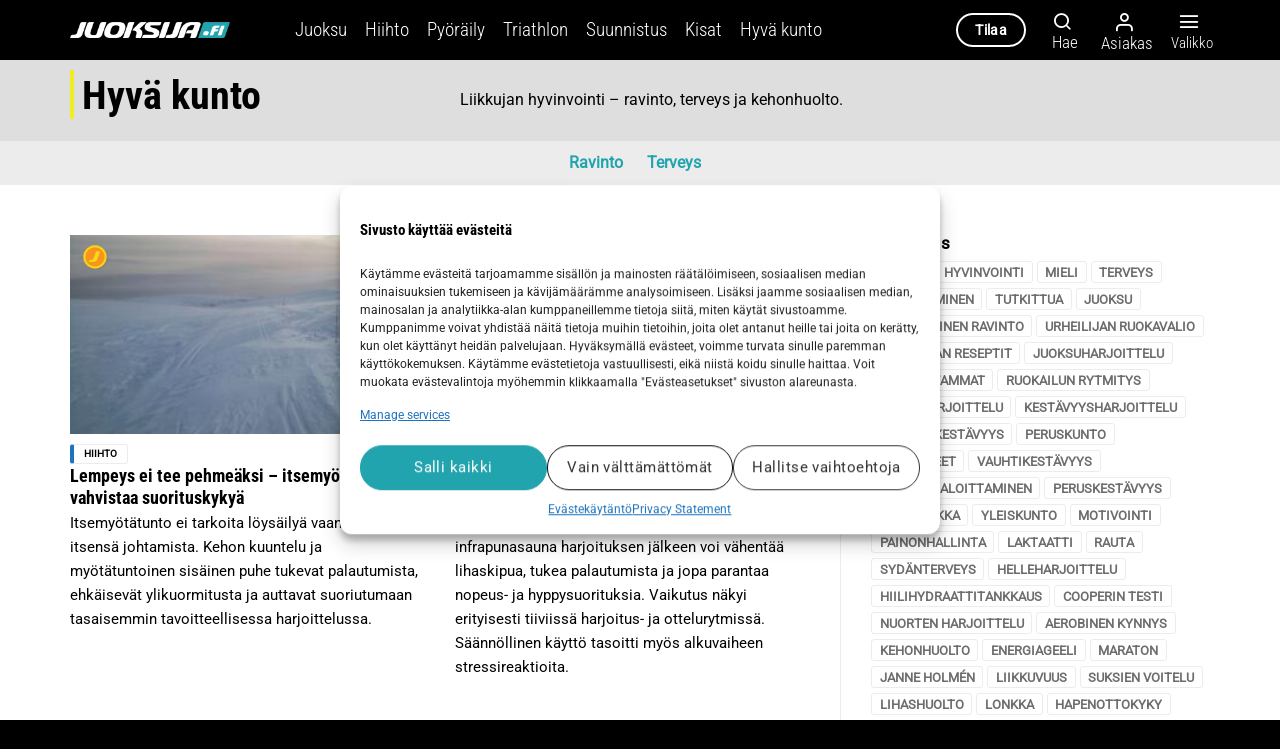

--- FILE ---
content_type: text/html; charset=UTF-8
request_url: https://juoksija.fi/hyva-kunto/
body_size: 43956
content:
<!DOCTYPE html>
<html lang="fi" class="loading-site no-js">
<head>
	<meta charset="UTF-8" />
	<link rel="profile" href="http://gmpg.org/xfn/11" />
	<link rel="pingback" href="https://juoksija.fi/xmlrpc.php" />

	<script>(function(html){html.className = html.className.replace(/\bno-js\b/,'js')})(document.documentElement);</script>
<meta name='robots' content='index, follow, max-image-preview:large, max-snippet:-1, max-video-preview:-1' />
	<style>img:is([sizes="auto" i], [sizes^="auto," i]) { contain-intrinsic-size: 3000px 1500px }</style>
	
<!-- Google Tag Manager for WordPress by gtm4wp.com -->
<script data-cfasync="false" data-pagespeed-no-defer>
	var gtm4wp_datalayer_name = "dataLayer";
	var dataLayer = dataLayer || [];
	const gtm4wp_use_sku_instead = false;
	const gtm4wp_currency = 'EUR';
	const gtm4wp_product_per_impression = 10;
	const gtm4wp_clear_ecommerce = false;
</script>
<!-- End Google Tag Manager for WordPress by gtm4wp.com --><meta name="viewport" content="width=device-width, initial-scale=1" />
	<!-- This site is optimized with the Yoast SEO plugin v25.2 - https://yoast.com/wordpress/plugins/seo/ -->
	<title>Hyvä kunto - Juoksija</title><link rel="preload" data-rocket-preload as="image" href="https://juoksija.fi/wp-content/uploads/2025/12/616370_-300x225.jpg" imagesrcset="https://juoksija.fi/wp-content/uploads/2025/12/616370_-300x225.jpg 300w, https://juoksija.fi/wp-content/uploads/2025/12/616370_-1024x768.jpg 1024w, https://juoksija.fi/wp-content/uploads/2025/12/616370_-768x576.jpg 768w, https://juoksija.fi/wp-content/uploads/2025/12/616370_-1536x1152.jpg 1536w, https://juoksija.fi/wp-content/uploads/2025/12/616370_-600x450.jpg 600w, https://juoksija.fi/wp-content/uploads/2025/12/616370_.jpg 2000w" imagesizes="auto, (max-width: 300px) 100vw, 300px" fetchpriority="high">
	<link rel="canonical" href="https://juoksija.fi/hyva-kunto/" />
	<link rel="next" href="https://juoksija.fi/hyva-kunto/page/2/" />
	<meta property="og:locale" content="fi_FI" />
	<meta property="og:type" content="article" />
	<meta property="og:title" content="Hyvä kunto - Juoksija" />
	<meta property="og:description" content="Liikkujan hyvinvointi – ravinto, terveys ja kehonhuolto." />
	<meta property="og:url" content="https://juoksija.fi/hyva-kunto/" />
	<meta property="og:site_name" content="Juoksija" />
	<meta name="twitter:card" content="summary_large_image" />
	<meta name="twitter:site" content="@Juoksijalehti" />
	<script type="application/ld+json" class="yoast-schema-graph">{"@context":"https://schema.org","@graph":[{"@type":"CollectionPage","@id":"https://juoksija.fi/hyva-kunto/","url":"https://juoksija.fi/hyva-kunto/","name":"Hyvä kunto - Juoksija","isPartOf":{"@id":"https://juoksija.fi/#website"},"primaryImageOfPage":{"@id":"https://juoksija.fi/hyva-kunto/#primaryimage"},"image":{"@id":"https://juoksija.fi/hyva-kunto/#primaryimage"},"thumbnailUrl":"https://juoksija.fi/wp-content/uploads/2025/12/616370_.jpg","breadcrumb":{"@id":"https://juoksija.fi/hyva-kunto/#breadcrumb"},"inLanguage":"fi"},{"@type":"ImageObject","inLanguage":"fi","@id":"https://juoksija.fi/hyva-kunto/#primaryimage","url":"https://juoksija.fi/wp-content/uploads/2025/12/616370_.jpg","contentUrl":"https://juoksija.fi/wp-content/uploads/2025/12/616370_.jpg","width":2000,"height":1500,"caption":"itsemyötätunti"},{"@type":"BreadcrumbList","@id":"https://juoksija.fi/hyva-kunto/#breadcrumb","itemListElement":[{"@type":"ListItem","position":1,"name":"Etusivu","item":"https://juoksija.fi/"},{"@type":"ListItem","position":2,"name":"Hyvä kunto"}]},{"@type":"WebSite","@id":"https://juoksija.fi/#website","url":"https://juoksija.fi/","name":"Juoksija","description":"Kestävyysurheilun asiantuntija","publisher":{"@id":"https://juoksija.fi/#organization"},"potentialAction":[{"@type":"SearchAction","target":{"@type":"EntryPoint","urlTemplate":"https://juoksija.fi/?s={search_term_string}"},"query-input":{"@type":"PropertyValueSpecification","valueRequired":true,"valueName":"search_term_string"}}],"inLanguage":"fi"},{"@type":"Organization","@id":"https://juoksija.fi/#organization","name":"Juoksija.fi","url":"https://juoksija.fi/","logo":{"@type":"ImageObject","inLanguage":"fi","@id":"https://juoksija.fi/#/schema/logo/image/","url":"https://juoksija.fi/wp-content/uploads/2021/03/juoksija-logo-musta-e1615469713687.png","contentUrl":"https://juoksija.fi/wp-content/uploads/2021/03/juoksija-logo-musta-e1615469713687.png","width":410,"height":40,"caption":"Juoksija.fi"},"image":{"@id":"https://juoksija.fi/#/schema/logo/image/"},"sameAs":["https://www.facebook.com/Juoksijalehti","https://x.com/Juoksijalehti","https://www.instagram.com/juoksijalehti/"]}]}</script>
	<!-- / Yoast SEO plugin. -->



<link rel='prefetch' href='https://juoksija.fi/wp-content/themes/flatsome/assets/js/flatsome.js?ver=e1ad26bd5672989785e1' />
<link rel='prefetch' href='https://juoksija.fi/wp-content/themes/flatsome/assets/js/chunk.slider.js?ver=3.19.12' />
<link rel='prefetch' href='https://juoksija.fi/wp-content/themes/flatsome/assets/js/chunk.popups.js?ver=3.19.12' />
<link rel='prefetch' href='https://juoksija.fi/wp-content/themes/flatsome/assets/js/chunk.tooltips.js?ver=3.19.12' />
<link rel='prefetch' href='https://juoksija.fi/wp-content/themes/flatsome/assets/js/woocommerce.js?ver=dd6035ce106022a74757' />
<link rel="alternate" type="application/rss+xml" title="Juoksija &raquo; syöte" href="https://juoksija.fi/feed/" />
<link rel="alternate" type="application/rss+xml" title="Juoksija &raquo; kommenttien syöte" href="https://juoksija.fi/comments/feed/" />
<script type="text/javascript" id="wpp-js" src="https://juoksija.fi/wp-content/plugins/wordpress-popular-posts/assets/js/wpp.min.js?ver=7.3.1" data-sampling="0" data-sampling-rate="100" data-api-url="https://juoksija.fi/wp-json/wordpress-popular-posts" data-post-id="0" data-token="e9150117e2" data-lang="0" data-debug="0"></script>
<link rel="alternate" type="application/rss+xml" title="Juoksija &raquo; Hyvä kunto kategorian RSS-syöte" href="https://juoksija.fi/hyva-kunto/feed/" />
<!-- juoksija.fi is managing ads with Advanced Ads 2.0.9 – https://wpadvancedads.com/ --><!--noptimize--><script id="juoks-ready">
			window.advanced_ads_ready=function(e,a){a=a||"complete";var d=function(e){return"interactive"===a?"loading"!==e:"complete"===e};d(document.readyState)?e():document.addEventListener("readystatechange",(function(a){d(a.target.readyState)&&e()}),{once:"interactive"===a})},window.advanced_ads_ready_queue=window.advanced_ads_ready_queue||[];		</script>
		<!--/noptimize--><link data-minify="1" rel='stylesheet' id='gpxstyles-css' href='https://juoksija.fi/wp-content/cache/min/1/wp-content/plugins/juoksija-gpx/styles/gpx.css?ver=1756798235' type='text/css' media='all' />
<link data-minify="1" rel='stylesheet' id='wc-blocks-integration-css' href='https://juoksija.fi/wp-content/cache/min/1/wp-content/plugins/woocommerce-subscriptions/vendor/woocommerce/subscriptions-core/build/index.css?ver=1756798235' type='text/css' media='all' />
<link data-minify="1" rel='stylesheet' id='avenla-atex-css' href='https://juoksija.fi/wp-content/cache/min/1/wp-content/plugins/avenla-atex-plugin/assets/css/atex-kayak-public.css?ver=1756798235' type='text/css' media='all' />
<link rel='stylesheet' id='avenla-media-access-css' href='https://juoksija.fi/wp-content/plugins/avenla-media-access/public/css/avenla-media-access-public.css' type='text/css' media='all' />
<link data-minify="1" rel='stylesheet' id='awesome-notifications-css' href='https://juoksija.fi/wp-content/cache/min/1/wp-content/plugins/cbxwpbookmark/assets/vendors/awesome-notifications/style.css?ver=1756798235' type='text/css' media='all' />
<link data-minify="1" rel='stylesheet' id='cbxwpbookmarkpublic-css-css' href='https://juoksija.fi/wp-content/cache/min/1/wp-content/plugins/cbxwpbookmark/assets/css/cbxwpbookmark-public.css?ver=1756798235' type='text/css' media='all' />
<link data-minify="1" rel='stylesheet' id='wc-paytrail-css-css' href='https://juoksija.fi/wp-content/cache/min/1/wp-content/plugins/wc-paytrail/assets/css/wc-paytrail.css?ver=1756798235' type='text/css' media='all' />
<style id='woocommerce-inline-inline-css' type='text/css'>
.woocommerce form .form-row .required { visibility: visible; }
</style>
<link rel='stylesheet' id='cmplz-general-css' href='https://juoksija.fi/wp-content/plugins/complianz-gdpr-premium/assets/css/cookieblocker.min.css' type='text/css' media='all' />
<link data-minify="1" rel='stylesheet' id='wordpress-popular-posts-css-css' href='https://juoksija.fi/wp-content/cache/min/1/wp-content/plugins/wordpress-popular-posts/assets/css/wpp.css?ver=1756798235' type='text/css' media='all' />
<link data-minify="1" rel='stylesheet' id='brands-styles-css' href='https://juoksija.fi/wp-content/cache/min/1/wp-content/plugins/woocommerce/assets/css/brands.css?ver=1756798235' type='text/css' media='all' />
<link data-minify="1" rel='stylesheet' id='flatsome-ninjaforms-css' href='https://juoksija.fi/wp-content/cache/min/1/wp-content/themes/flatsome/inc/integrations/ninjaforms/ninjaforms.css?ver=1756798235' type='text/css' media='all' />
<link data-minify="1" rel='stylesheet' id='dflip-style-css' href='https://juoksija.fi/wp-content/cache/min/1/wp-content/plugins/3d-flipbook-dflip-lite/assets/css/dflip.min.css?ver=1756798235' type='text/css' media='all' />
<link rel='stylesheet' id='tablepress-default-css' href='https://juoksija.fi/wp-content/tablepress-combined.min.css' type='text/css' media='all' />
<link data-minify="1" rel='stylesheet' id='unslider-css-css' href='https://juoksija.fi/wp-content/cache/min/1/wp-content/plugins/advanced-ads-slider/public/assets/css/unslider.css?ver=1756798235' type='text/css' media='all' />
<link data-minify="1" rel='stylesheet' id='slider-css-css' href='https://juoksija.fi/wp-content/cache/min/1/wp-content/plugins/advanced-ads-slider/public/assets/css/slider.css?ver=1756798235' type='text/css' media='all' />
<link data-minify="1" rel='stylesheet' id='flatsome-main-css' href='https://juoksija.fi/wp-content/cache/min/1/wp-content/themes/flatsome/assets/css/flatsome.css?ver=1756798235' type='text/css' media='all' />
<style id='flatsome-main-inline-css' type='text/css'>
@font-face {
				font-family: "fl-icons";
				font-display: block;
				src: url(https://juoksija.fi/wp-content/themes/flatsome/assets/css/icons/fl-icons.eot?v=3.19.12);
				src:
					url(https://juoksija.fi/wp-content/themes/flatsome/assets/css/icons/fl-icons.eot#iefix?v=3.19.12) format("embedded-opentype"),
					url(https://juoksija.fi/wp-content/themes/flatsome/assets/css/icons/fl-icons.woff2?v=3.19.12) format("woff2"),
					url(https://juoksija.fi/wp-content/themes/flatsome/assets/css/icons/fl-icons.ttf?v=3.19.12) format("truetype"),
					url(https://juoksija.fi/wp-content/themes/flatsome/assets/css/icons/fl-icons.woff?v=3.19.12) format("woff"),
					url(https://juoksija.fi/wp-content/themes/flatsome/assets/css/icons/fl-icons.svg?v=3.19.12#fl-icons) format("svg");
			}
</style>
<link data-minify="1" rel='stylesheet' id='flatsome-shop-css' href='https://juoksija.fi/wp-content/cache/min/1/wp-content/themes/flatsome/assets/css/flatsome-shop.css?ver=1756798235' type='text/css' media='all' />
<link data-minify="1" rel='stylesheet' id='flatsome-style-css' href='https://juoksija.fi/wp-content/cache/min/1/wp-content/themes/juoksija/style.css?ver=1756798235' type='text/css' media='all' />
<script type="text/javascript" src="https://juoksija.fi/wp-includes/js/jquery/jquery.min.js" id="jquery-core-js"></script>
<script data-minify="1" type="text/javascript" src="https://juoksija.fi/wp-content/cache/min/1/wp-content/plugins/avenla-atex-plugin/assets/js/atex-kayak-public.js?ver=1756798236" id="avenla-atex-js"></script>
<script data-minify="1" type="text/javascript" src="https://juoksija.fi/wp-content/cache/min/1/wp-content/plugins/avenla-media-access/public/js/avenla-media-access-public.js?ver=1756798236" id="avenla-media-access-js"></script>
<script data-minify="1" type="text/javascript" src="https://juoksija.fi/wp-content/cache/min/1/wp-content/plugins/wc-paytrail/assets/js/wc-paytrail.js?ver=1756798236" id="wc-paytrail-js-js"></script>
<script type="text/javascript" src="https://juoksija.fi/wp-content/plugins/woocommerce/assets/js/jquery-blockui/jquery.blockUI.min.js" id="jquery-blockui-js" data-wp-strategy="defer"></script>
<script type="text/javascript" src="https://juoksija.fi/wp-content/plugins/woocommerce/assets/js/js-cookie/js.cookie.min.js" id="js-cookie-js" data-wp-strategy="defer"></script>
<script type="text/javascript" id="advanced-ads-advanced-js-js-extra">
/* <![CDATA[ */
var advads_options = {"blog_id":"1","privacy":{"enabled":false,"state":"not_needed"}};
/* ]]> */
</script>
<script type="text/javascript" src="https://juoksija.fi/wp-content/plugins/advanced-ads/public/assets/js/advanced.min.js" id="advanced-ads-advanced-js-js"></script>
<script data-minify="1" type="text/javascript" src="https://juoksija.fi/wp-content/cache/min/1/wp-content/themes/juoksija/assets/js/juoksija.js?ver=1756798236" id="juoksija-js"></script>
<link rel="https://api.w.org/" href="https://juoksija.fi/wp-json/" /><link rel="alternate" title="JSON" type="application/json" href="https://juoksija.fi/wp-json/wp/v2/categories/1399" /><link rel="EditURI" type="application/rsd+xml" title="RSD" href="https://juoksija.fi/xmlrpc.php?rsd" />

			<style>.cmplz-hidden {
					display: none !important;
				}</style>
<!-- Google Tag Manager for WordPress by gtm4wp.com -->
<!-- GTM Container placement set to off -->
<script data-cfasync="false" data-pagespeed-no-defer>
	var dataLayer_content = {"visitorLoginState":"logged-out","visitorType":"visitor-logged-out","pagePostType":"post","pagePostType2":"category-post","pageCategory":["hiihto","nosto","terveys"]};
	dataLayer.push( dataLayer_content );
</script>
<script data-cfasync="false" data-pagespeed-no-defer>
	console.warn && console.warn("[GTM4WP] Google Tag Manager container code placement set to OFF !!!");
	console.warn && console.warn("[GTM4WP] Data layer codes are active but GTM container must be loaded using custom coding !!!");
</script>
<!-- End Google Tag Manager for WordPress by gtm4wp.com -->            <style id="wpp-loading-animation-styles">@-webkit-keyframes bgslide{from{background-position-x:0}to{background-position-x:-200%}}@keyframes bgslide{from{background-position-x:0}to{background-position-x:-200%}}.wpp-widget-block-placeholder,.wpp-shortcode-placeholder{margin:0 auto;width:60px;height:3px;background:#dd3737;background:linear-gradient(90deg,#dd3737 0%,#571313 10%,#dd3737 100%);background-size:200% auto;border-radius:3px;-webkit-animation:bgslide 1s infinite linear;animation:bgslide 1s infinite linear}</style>
            <script>advads_items = { conditions: {}, display_callbacks: {}, display_effect_callbacks: {}, hide_callbacks: {}, backgrounds: {}, effect_durations: {}, close_functions: {}, showed: [] };</script><style type="text/css" id="juoks-layer-custom-css"></style><script type="text/javascript">
		var advadsCfpQueue = [];
		var advadsCfpAd = function( adID ){
			if ( 'undefined' == typeof advadsProCfp ) { advadsCfpQueue.push( adID ) } else { advadsProCfp.addElement( adID ) }
		};
		</script>
		<meta name="google-site-verification" content="sTHbUTsUCqOYobWdxA0PgJPqPTCHzYYiQGAHEg7z99g" />
<link data-minify="1" rel="stylesheet" href="https://juoksija.fi/wp-content/cache/min/1/zcm8ima.css?ver=1756798235">	<noscript><style>.woocommerce-product-gallery{ opacity: 1 !important; }</style></noscript>
	<link rel="icon" href="https://juoksija.fi/wp-content/uploads/2021/05/cropped-Juoksija-fi_favicon_j-fi-iso4-pyorea-32x32.png" sizes="32x32" />
<link rel="icon" href="https://juoksija.fi/wp-content/uploads/2021/05/cropped-Juoksija-fi_favicon_j-fi-iso4-pyorea-192x192.png" sizes="192x192" />
<link rel="apple-touch-icon" href="https://juoksija.fi/wp-content/uploads/2021/05/cropped-Juoksija-fi_favicon_j-fi-iso4-pyorea-180x180.png" />
<meta name="msapplication-TileImage" content="https://juoksija.fi/wp-content/uploads/2021/05/cropped-Juoksija-fi_favicon_j-fi-iso4-pyorea-270x270.png" />
<style id="custom-css" type="text/css">:root {--primary-color: #21a4ae;--fs-color-primary: #21a4ae;--fs-color-secondary: #f2f2f2;--fs-color-success: #387600;--fs-color-alert: #ac0000;--fs-experimental-link-color: #21a4ae;--fs-experimental-link-color-hover: #294a51;}.tooltipster-base {--tooltip-color: #fff;--tooltip-bg-color: #000;}.off-canvas-right .mfp-content, .off-canvas-left .mfp-content {--drawer-width: 300px;}.off-canvas .mfp-content.off-canvas-cart {--drawer-width: 360px;}.container-width, .full-width .ubermenu-nav, .container, .row{max-width: 1170px}.row.row-collapse{max-width: 1140px}.row.row-small{max-width: 1162.5px}.row.row-large{max-width: 1200px}.header-main{height: 60px}#logo img{max-height: 60px}#logo{width:160px;}#logo img{padding:5px 0;}.header-top{min-height: 30px}.transparent .header-main{height: 90px}.transparent #logo img{max-height: 90px}.has-transparent + .page-title:first-of-type,.has-transparent + #main > .page-title,.has-transparent + #main > div > .page-title,.has-transparent + #main .page-header-wrapper:first-of-type .page-title{padding-top: 90px;}.header.show-on-scroll,.stuck .header-main{height:60px!important}.stuck #logo img{max-height: 60px!important}.header-bg-color {background-color: #000000}.header-bottom {background-color: #f1f1f1}.header-main .nav > li > a{line-height: 13px }.stuck .header-main .nav > li > a{line-height: 8px }@media (max-width: 549px) {.header-main{height: 70px}#logo img{max-height: 70px}}.header-top{background-color:#262626!important;}body{color: #000000}h1,h2,h3,h4,h5,h6,.heading-font{color: #000000;}body{font-size: 106%;}@media screen and (max-width: 549px){body{font-size: 106%;}}body{font-family: Roboto, sans-serif;}body {font-weight: 400;font-style: normal;}.nav > li > a {font-family: "Roboto Condensed", sans-serif;}.mobile-sidebar-levels-2 .nav > li > ul > li > a {font-family: "Roboto Condensed", sans-serif;}.nav > li > a,.mobile-sidebar-levels-2 .nav > li > ul > li > a {font-weight: 300;font-style: normal;}h1,h2,h3,h4,h5,h6,.heading-font, .off-canvas-center .nav-sidebar.nav-vertical > li > a{font-family: "Roboto Condensed", sans-serif;}h1,h2,h3,h4,h5,h6,.heading-font,.banner h1,.banner h2 {font-weight: 700;font-style: normal;}.alt-font{font-family: "Dancing Script", sans-serif;}.alt-font {font-weight: 400!important;font-style: normal!important;}.breadcrumbs{text-transform: none;}button,.button{text-transform: none;}.nav > li > a, .links > li > a{text-transform: none;}.section-title span{text-transform: none;}h3.widget-title,span.widget-title{text-transform: none;}.widget:where(:not(.widget_shopping_cart)) a{color: #21a4ae;}.widget:where(:not(.widget_shopping_cart)) a:hover{color: #294a51;}.widget .tagcloud a:hover{border-color: #294a51; background-color: #294a51;}.is-divider{background-color: #21a4ae;}.current .breadcrumb-step, [data-icon-label]:after, .button#place_order,.button.checkout,.checkout-button,.single_add_to_cart_button.button, .sticky-add-to-cart-select-options-button{background-color: #21a4ae!important }.badge-inner.on-sale{background-color: #21a038}.badge-inner.new-bubble{background-color: #21a4ae}.star-rating span:before,.star-rating:before, .woocommerce-page .star-rating:before, .stars a:hover:after, .stars a.active:after{color: #21a4ae}.price del, .product_list_widget del, del .woocommerce-Price-amount { color: #000000; }ins .woocommerce-Price-amount { color: #21a038; }input[type='submit'], input[type="button"], button:not(.icon), .button:not(.icon){border-radius: 25px!important}@media screen and (min-width: 550px){.products .box-vertical .box-image{min-width: 300px!important;width: 300px!important;}}.absolute-footer, html{background-color: #000000}.nav-vertical-fly-out > li + li {border-top-width: 1px; border-top-style: solid;}/* Custom CSS *//* Fonts */h1, h2, h3, h4, h5, h6 {text-rendering: optimizelegibility;}@media (max-width: 549px) {body #wrapper #main .box-text {font-size: 100%;}body .is-large {font-size: 1.15em;}body .entry-content p {line-height: 1.6;}}/* Other */blockquote {margin: 2em 2em 2em 2em;color: #000;}td {color: #000;}th { text-transform: none;}.entry-content p {line-height: 1.45;}.subscription-notice {background-color: #97CC04;}/*.subscription-notice-bg { background: rgb(255,255,255);background: linear-gradient(180deg, rgba(255,255,255,0) 0%, rgba(255,255,255,1) 10%); }*//*h1, h2, h3, h4, h5, h6 {font-family: jaf-bernino-sans, sans-serif;font-weight: 600;font-style: normal;}body {font-family: jaf-bernino-sans, sans-serif;font-weight: 400;font-style: normal;}.lead {font-family: jaf-bernino-sans, sans-serif;font-weight: 300;font-style: normal;font-size: 18px;}*/#logo {margin-right: 65px;}.header-nav .nav-dropdown-default .nav-column li > a, .header-nav .nav-dropdown.nav-dropdown-default > li > a {font-size: .9em;}.juoks-adlabel { font-size: 0.8em; color: #8e8e8e;}.cmplz-cookiebanner .cmplz-buttons .cmplz-btn {line-height: 24px;}button.cmplz-btn.cmplz-manage-consent{display: none !important;animation: none;bottom: 0px !important;line-height: 22px;margin: 0 !important;font-size: 12px;padding: 0px 10px 0px !important;border-radius: 3px !important;height: 20px !important;left: 20px;}.cmplz-show-banner {cursor: pointer;}.ux-builder-iframe .cmplz-cookiebanner {display: none !important;}/* Fix sticky payment methods hidden on checkout */body.woocommerce-checkout .is-sticky-column__inner {position: relative !important;left: auto !important;top: auto !important;transform: none !important;}/* Dflip pdf cover styles */.dflip-books.df-posts {text-align: left;}._avenla_df_thumb ._df_book-cover {background-size: 100% 100%;-webkit-transform-origin: left;-moz-transform-origin: left;transform-origin: left;top: 0;position: relative;overflow: hidden;-moz-transition: 0.3s;-o-transition: 0.3s;-webkit-transition: 0.3s;transition: 0.3s;box-shadow: 0px 10px 10px rgba(0, 0, 0, 0.24);z-index: 1;height: 100%;}/* Checkout */.woocommerce-checkout .create-account {display: none;}/* Adform */body.archive .adform-ad-container iframe {margin-bottom: 20px;}body.home .adform-ad-container iframe {margin-top: 1rem;}.adform-ad-container .desktop-only {display: block;}.adform-ad-container .mobile-only {display: none;}@media (max-width: 980px) {.adform-ad-container .desktop-only {display: none;}.adform-ad-container .mobile-only {display: block;}}.label-new.menu-item > a:after{content:"New";}.label-hot.menu-item > a:after{content:"Hot";}.label-sale.menu-item > a:after{content:"Sale";}.label-popular.menu-item > a:after{content:"Popular";}</style><style id="kirki-inline-styles">/* cyrillic-ext */
@font-face {
  font-family: 'Roboto Condensed';
  font-style: normal;
  font-weight: 300;
  font-display: swap;
  src: url(https://juoksija.fi/wp-content/fonts/roboto-condensed/ieVl2ZhZI2eCN5jzbjEETS9weq8-19-7DRs5.woff2) format('woff2');
  unicode-range: U+0460-052F, U+1C80-1C8A, U+20B4, U+2DE0-2DFF, U+A640-A69F, U+FE2E-FE2F;
}
/* cyrillic */
@font-face {
  font-family: 'Roboto Condensed';
  font-style: normal;
  font-weight: 300;
  font-display: swap;
  src: url(https://juoksija.fi/wp-content/fonts/roboto-condensed/ieVl2ZhZI2eCN5jzbjEETS9weq8-19a7DRs5.woff2) format('woff2');
  unicode-range: U+0301, U+0400-045F, U+0490-0491, U+04B0-04B1, U+2116;
}
/* greek-ext */
@font-face {
  font-family: 'Roboto Condensed';
  font-style: normal;
  font-weight: 300;
  font-display: swap;
  src: url(https://juoksija.fi/wp-content/fonts/roboto-condensed/ieVl2ZhZI2eCN5jzbjEETS9weq8-1967DRs5.woff2) format('woff2');
  unicode-range: U+1F00-1FFF;
}
/* greek */
@font-face {
  font-family: 'Roboto Condensed';
  font-style: normal;
  font-weight: 300;
  font-display: swap;
  src: url(https://juoksija.fi/wp-content/fonts/roboto-condensed/ieVl2ZhZI2eCN5jzbjEETS9weq8-19G7DRs5.woff2) format('woff2');
  unicode-range: U+0370-0377, U+037A-037F, U+0384-038A, U+038C, U+038E-03A1, U+03A3-03FF;
}
/* vietnamese */
@font-face {
  font-family: 'Roboto Condensed';
  font-style: normal;
  font-weight: 300;
  font-display: swap;
  src: url(https://juoksija.fi/wp-content/fonts/roboto-condensed/ieVl2ZhZI2eCN5jzbjEETS9weq8-1927DRs5.woff2) format('woff2');
  unicode-range: U+0102-0103, U+0110-0111, U+0128-0129, U+0168-0169, U+01A0-01A1, U+01AF-01B0, U+0300-0301, U+0303-0304, U+0308-0309, U+0323, U+0329, U+1EA0-1EF9, U+20AB;
}
/* latin-ext */
@font-face {
  font-family: 'Roboto Condensed';
  font-style: normal;
  font-weight: 300;
  font-display: swap;
  src: url(https://juoksija.fi/wp-content/fonts/roboto-condensed/ieVl2ZhZI2eCN5jzbjEETS9weq8-19y7DRs5.woff2) format('woff2');
  unicode-range: U+0100-02BA, U+02BD-02C5, U+02C7-02CC, U+02CE-02D7, U+02DD-02FF, U+0304, U+0308, U+0329, U+1D00-1DBF, U+1E00-1E9F, U+1EF2-1EFF, U+2020, U+20A0-20AB, U+20AD-20C0, U+2113, U+2C60-2C7F, U+A720-A7FF;
}
/* latin */
@font-face {
  font-family: 'Roboto Condensed';
  font-style: normal;
  font-weight: 300;
  font-display: swap;
  src: url(https://juoksija.fi/wp-content/fonts/roboto-condensed/ieVl2ZhZI2eCN5jzbjEETS9weq8-19K7DQ.woff2) format('woff2');
  unicode-range: U+0000-00FF, U+0131, U+0152-0153, U+02BB-02BC, U+02C6, U+02DA, U+02DC, U+0304, U+0308, U+0329, U+2000-206F, U+20AC, U+2122, U+2191, U+2193, U+2212, U+2215, U+FEFF, U+FFFD;
}
/* cyrillic-ext */
@font-face {
  font-family: 'Roboto Condensed';
  font-style: normal;
  font-weight: 700;
  font-display: swap;
  src: url(https://juoksija.fi/wp-content/fonts/roboto-condensed/ieVl2ZhZI2eCN5jzbjEETS9weq8-19-7DRs5.woff2) format('woff2');
  unicode-range: U+0460-052F, U+1C80-1C8A, U+20B4, U+2DE0-2DFF, U+A640-A69F, U+FE2E-FE2F;
}
/* cyrillic */
@font-face {
  font-family: 'Roboto Condensed';
  font-style: normal;
  font-weight: 700;
  font-display: swap;
  src: url(https://juoksija.fi/wp-content/fonts/roboto-condensed/ieVl2ZhZI2eCN5jzbjEETS9weq8-19a7DRs5.woff2) format('woff2');
  unicode-range: U+0301, U+0400-045F, U+0490-0491, U+04B0-04B1, U+2116;
}
/* greek-ext */
@font-face {
  font-family: 'Roboto Condensed';
  font-style: normal;
  font-weight: 700;
  font-display: swap;
  src: url(https://juoksija.fi/wp-content/fonts/roboto-condensed/ieVl2ZhZI2eCN5jzbjEETS9weq8-1967DRs5.woff2) format('woff2');
  unicode-range: U+1F00-1FFF;
}
/* greek */
@font-face {
  font-family: 'Roboto Condensed';
  font-style: normal;
  font-weight: 700;
  font-display: swap;
  src: url(https://juoksija.fi/wp-content/fonts/roboto-condensed/ieVl2ZhZI2eCN5jzbjEETS9weq8-19G7DRs5.woff2) format('woff2');
  unicode-range: U+0370-0377, U+037A-037F, U+0384-038A, U+038C, U+038E-03A1, U+03A3-03FF;
}
/* vietnamese */
@font-face {
  font-family: 'Roboto Condensed';
  font-style: normal;
  font-weight: 700;
  font-display: swap;
  src: url(https://juoksija.fi/wp-content/fonts/roboto-condensed/ieVl2ZhZI2eCN5jzbjEETS9weq8-1927DRs5.woff2) format('woff2');
  unicode-range: U+0102-0103, U+0110-0111, U+0128-0129, U+0168-0169, U+01A0-01A1, U+01AF-01B0, U+0300-0301, U+0303-0304, U+0308-0309, U+0323, U+0329, U+1EA0-1EF9, U+20AB;
}
/* latin-ext */
@font-face {
  font-family: 'Roboto Condensed';
  font-style: normal;
  font-weight: 700;
  font-display: swap;
  src: url(https://juoksija.fi/wp-content/fonts/roboto-condensed/ieVl2ZhZI2eCN5jzbjEETS9weq8-19y7DRs5.woff2) format('woff2');
  unicode-range: U+0100-02BA, U+02BD-02C5, U+02C7-02CC, U+02CE-02D7, U+02DD-02FF, U+0304, U+0308, U+0329, U+1D00-1DBF, U+1E00-1E9F, U+1EF2-1EFF, U+2020, U+20A0-20AB, U+20AD-20C0, U+2113, U+2C60-2C7F, U+A720-A7FF;
}
/* latin */
@font-face {
  font-family: 'Roboto Condensed';
  font-style: normal;
  font-weight: 700;
  font-display: swap;
  src: url(https://juoksija.fi/wp-content/fonts/roboto-condensed/ieVl2ZhZI2eCN5jzbjEETS9weq8-19K7DQ.woff2) format('woff2');
  unicode-range: U+0000-00FF, U+0131, U+0152-0153, U+02BB-02BC, U+02C6, U+02DA, U+02DC, U+0304, U+0308, U+0329, U+2000-206F, U+20AC, U+2122, U+2191, U+2193, U+2212, U+2215, U+FEFF, U+FFFD;
}/* cyrillic-ext */
@font-face {
  font-family: 'Roboto';
  font-style: normal;
  font-weight: 400;
  font-stretch: 100%;
  font-display: swap;
  src: url(https://juoksija.fi/wp-content/fonts/roboto/KFOMCnqEu92Fr1ME7kSn66aGLdTylUAMQXC89YmC2DPNWubEbVmZiArmlw.woff2) format('woff2');
  unicode-range: U+0460-052F, U+1C80-1C8A, U+20B4, U+2DE0-2DFF, U+A640-A69F, U+FE2E-FE2F;
}
/* cyrillic */
@font-face {
  font-family: 'Roboto';
  font-style: normal;
  font-weight: 400;
  font-stretch: 100%;
  font-display: swap;
  src: url(https://juoksija.fi/wp-content/fonts/roboto/KFOMCnqEu92Fr1ME7kSn66aGLdTylUAMQXC89YmC2DPNWubEbVmQiArmlw.woff2) format('woff2');
  unicode-range: U+0301, U+0400-045F, U+0490-0491, U+04B0-04B1, U+2116;
}
/* greek-ext */
@font-face {
  font-family: 'Roboto';
  font-style: normal;
  font-weight: 400;
  font-stretch: 100%;
  font-display: swap;
  src: url(https://juoksija.fi/wp-content/fonts/roboto/KFOMCnqEu92Fr1ME7kSn66aGLdTylUAMQXC89YmC2DPNWubEbVmYiArmlw.woff2) format('woff2');
  unicode-range: U+1F00-1FFF;
}
/* greek */
@font-face {
  font-family: 'Roboto';
  font-style: normal;
  font-weight: 400;
  font-stretch: 100%;
  font-display: swap;
  src: url(https://juoksija.fi/wp-content/fonts/roboto/KFOMCnqEu92Fr1ME7kSn66aGLdTylUAMQXC89YmC2DPNWubEbVmXiArmlw.woff2) format('woff2');
  unicode-range: U+0370-0377, U+037A-037F, U+0384-038A, U+038C, U+038E-03A1, U+03A3-03FF;
}
/* math */
@font-face {
  font-family: 'Roboto';
  font-style: normal;
  font-weight: 400;
  font-stretch: 100%;
  font-display: swap;
  src: url(https://juoksija.fi/wp-content/fonts/roboto/KFOMCnqEu92Fr1ME7kSn66aGLdTylUAMQXC89YmC2DPNWubEbVnoiArmlw.woff2) format('woff2');
  unicode-range: U+0302-0303, U+0305, U+0307-0308, U+0310, U+0312, U+0315, U+031A, U+0326-0327, U+032C, U+032F-0330, U+0332-0333, U+0338, U+033A, U+0346, U+034D, U+0391-03A1, U+03A3-03A9, U+03B1-03C9, U+03D1, U+03D5-03D6, U+03F0-03F1, U+03F4-03F5, U+2016-2017, U+2034-2038, U+203C, U+2040, U+2043, U+2047, U+2050, U+2057, U+205F, U+2070-2071, U+2074-208E, U+2090-209C, U+20D0-20DC, U+20E1, U+20E5-20EF, U+2100-2112, U+2114-2115, U+2117-2121, U+2123-214F, U+2190, U+2192, U+2194-21AE, U+21B0-21E5, U+21F1-21F2, U+21F4-2211, U+2213-2214, U+2216-22FF, U+2308-230B, U+2310, U+2319, U+231C-2321, U+2336-237A, U+237C, U+2395, U+239B-23B7, U+23D0, U+23DC-23E1, U+2474-2475, U+25AF, U+25B3, U+25B7, U+25BD, U+25C1, U+25CA, U+25CC, U+25FB, U+266D-266F, U+27C0-27FF, U+2900-2AFF, U+2B0E-2B11, U+2B30-2B4C, U+2BFE, U+3030, U+FF5B, U+FF5D, U+1D400-1D7FF, U+1EE00-1EEFF;
}
/* symbols */
@font-face {
  font-family: 'Roboto';
  font-style: normal;
  font-weight: 400;
  font-stretch: 100%;
  font-display: swap;
  src: url(https://juoksija.fi/wp-content/fonts/roboto/KFOMCnqEu92Fr1ME7kSn66aGLdTylUAMQXC89YmC2DPNWubEbVn6iArmlw.woff2) format('woff2');
  unicode-range: U+0001-000C, U+000E-001F, U+007F-009F, U+20DD-20E0, U+20E2-20E4, U+2150-218F, U+2190, U+2192, U+2194-2199, U+21AF, U+21E6-21F0, U+21F3, U+2218-2219, U+2299, U+22C4-22C6, U+2300-243F, U+2440-244A, U+2460-24FF, U+25A0-27BF, U+2800-28FF, U+2921-2922, U+2981, U+29BF, U+29EB, U+2B00-2BFF, U+4DC0-4DFF, U+FFF9-FFFB, U+10140-1018E, U+10190-1019C, U+101A0, U+101D0-101FD, U+102E0-102FB, U+10E60-10E7E, U+1D2C0-1D2D3, U+1D2E0-1D37F, U+1F000-1F0FF, U+1F100-1F1AD, U+1F1E6-1F1FF, U+1F30D-1F30F, U+1F315, U+1F31C, U+1F31E, U+1F320-1F32C, U+1F336, U+1F378, U+1F37D, U+1F382, U+1F393-1F39F, U+1F3A7-1F3A8, U+1F3AC-1F3AF, U+1F3C2, U+1F3C4-1F3C6, U+1F3CA-1F3CE, U+1F3D4-1F3E0, U+1F3ED, U+1F3F1-1F3F3, U+1F3F5-1F3F7, U+1F408, U+1F415, U+1F41F, U+1F426, U+1F43F, U+1F441-1F442, U+1F444, U+1F446-1F449, U+1F44C-1F44E, U+1F453, U+1F46A, U+1F47D, U+1F4A3, U+1F4B0, U+1F4B3, U+1F4B9, U+1F4BB, U+1F4BF, U+1F4C8-1F4CB, U+1F4D6, U+1F4DA, U+1F4DF, U+1F4E3-1F4E6, U+1F4EA-1F4ED, U+1F4F7, U+1F4F9-1F4FB, U+1F4FD-1F4FE, U+1F503, U+1F507-1F50B, U+1F50D, U+1F512-1F513, U+1F53E-1F54A, U+1F54F-1F5FA, U+1F610, U+1F650-1F67F, U+1F687, U+1F68D, U+1F691, U+1F694, U+1F698, U+1F6AD, U+1F6B2, U+1F6B9-1F6BA, U+1F6BC, U+1F6C6-1F6CF, U+1F6D3-1F6D7, U+1F6E0-1F6EA, U+1F6F0-1F6F3, U+1F6F7-1F6FC, U+1F700-1F7FF, U+1F800-1F80B, U+1F810-1F847, U+1F850-1F859, U+1F860-1F887, U+1F890-1F8AD, U+1F8B0-1F8BB, U+1F8C0-1F8C1, U+1F900-1F90B, U+1F93B, U+1F946, U+1F984, U+1F996, U+1F9E9, U+1FA00-1FA6F, U+1FA70-1FA7C, U+1FA80-1FA89, U+1FA8F-1FAC6, U+1FACE-1FADC, U+1FADF-1FAE9, U+1FAF0-1FAF8, U+1FB00-1FBFF;
}
/* vietnamese */
@font-face {
  font-family: 'Roboto';
  font-style: normal;
  font-weight: 400;
  font-stretch: 100%;
  font-display: swap;
  src: url(https://juoksija.fi/wp-content/fonts/roboto/KFOMCnqEu92Fr1ME7kSn66aGLdTylUAMQXC89YmC2DPNWubEbVmbiArmlw.woff2) format('woff2');
  unicode-range: U+0102-0103, U+0110-0111, U+0128-0129, U+0168-0169, U+01A0-01A1, U+01AF-01B0, U+0300-0301, U+0303-0304, U+0308-0309, U+0323, U+0329, U+1EA0-1EF9, U+20AB;
}
/* latin-ext */
@font-face {
  font-family: 'Roboto';
  font-style: normal;
  font-weight: 400;
  font-stretch: 100%;
  font-display: swap;
  src: url(https://juoksija.fi/wp-content/fonts/roboto/KFOMCnqEu92Fr1ME7kSn66aGLdTylUAMQXC89YmC2DPNWubEbVmaiArmlw.woff2) format('woff2');
  unicode-range: U+0100-02BA, U+02BD-02C5, U+02C7-02CC, U+02CE-02D7, U+02DD-02FF, U+0304, U+0308, U+0329, U+1D00-1DBF, U+1E00-1E9F, U+1EF2-1EFF, U+2020, U+20A0-20AB, U+20AD-20C0, U+2113, U+2C60-2C7F, U+A720-A7FF;
}
/* latin */
@font-face {
  font-family: 'Roboto';
  font-style: normal;
  font-weight: 400;
  font-stretch: 100%;
  font-display: swap;
  src: url(https://juoksija.fi/wp-content/fonts/roboto/KFOMCnqEu92Fr1ME7kSn66aGLdTylUAMQXC89YmC2DPNWubEbVmUiAo.woff2) format('woff2');
  unicode-range: U+0000-00FF, U+0131, U+0152-0153, U+02BB-02BC, U+02C6, U+02DA, U+02DC, U+0304, U+0308, U+0329, U+2000-206F, U+20AC, U+2122, U+2191, U+2193, U+2212, U+2215, U+FEFF, U+FFFD;
}/* vietnamese */
@font-face {
  font-family: 'Dancing Script';
  font-style: normal;
  font-weight: 400;
  font-display: swap;
  src: url(https://juoksija.fi/wp-content/fonts/dancing-script/If2cXTr6YS-zF4S-kcSWSVi_sxjsohD9F50Ruu7BMSo3Rep8ltA.woff2) format('woff2');
  unicode-range: U+0102-0103, U+0110-0111, U+0128-0129, U+0168-0169, U+01A0-01A1, U+01AF-01B0, U+0300-0301, U+0303-0304, U+0308-0309, U+0323, U+0329, U+1EA0-1EF9, U+20AB;
}
/* latin-ext */
@font-face {
  font-family: 'Dancing Script';
  font-style: normal;
  font-weight: 400;
  font-display: swap;
  src: url(https://juoksija.fi/wp-content/fonts/dancing-script/If2cXTr6YS-zF4S-kcSWSVi_sxjsohD9F50Ruu7BMSo3ROp8ltA.woff2) format('woff2');
  unicode-range: U+0100-02BA, U+02BD-02C5, U+02C7-02CC, U+02CE-02D7, U+02DD-02FF, U+0304, U+0308, U+0329, U+1D00-1DBF, U+1E00-1E9F, U+1EF2-1EFF, U+2020, U+20A0-20AB, U+20AD-20C0, U+2113, U+2C60-2C7F, U+A720-A7FF;
}
/* latin */
@font-face {
  font-family: 'Dancing Script';
  font-style: normal;
  font-weight: 400;
  font-display: swap;
  src: url(https://juoksija.fi/wp-content/fonts/dancing-script/If2cXTr6YS-zF4S-kcSWSVi_sxjsohD9F50Ruu7BMSo3Sup8.woff2) format('woff2');
  unicode-range: U+0000-00FF, U+0131, U+0152-0153, U+02BB-02BC, U+02C6, U+02DA, U+02DC, U+0304, U+0308, U+0329, U+2000-206F, U+20AC, U+2122, U+2191, U+2193, U+2212, U+2215, U+FEFF, U+FFFD;
}</style><meta name="generator" content="WP Rocket 3.18.3" data-wpr-features="wpr_minify_js wpr_oci wpr_minify_css wpr_preload_links wpr_desktop" /></head>

<body data-cmplz=2 class="archive category category-hyva-kunto category-1399 wp-theme-flatsome wp-child-theme-juoksija theme-flatsome cbxwpbookmark-default woocommerce-no-js lightbox nav-dropdown-has-arrow nav-dropdown-has-shadow nav-dropdown-has-border mobile-submenu-toggle aa-prefix-juoks-">


<a class="skip-link screen-reader-text" href="#main">Siirry sisältöön</a>

<div  id="wrapper">

	
	<header  id="header" class="header has-sticky sticky-fade">
		<div  class="header-wrapper">
			<div id="masthead" class="header-main nav-dark">
      <div class="header-inner flex-row container logo-left medium-logo-left" role="navigation">

          <!-- Logo -->
          <div id="logo" class="flex-col logo">
            
<!-- Header logo -->
<a href="https://juoksija.fi/" title="Juoksija - Kestävyysurheilun asiantuntija" rel="home">
		<img width="1020" height="100" src="https://juoksija.fi/wp-content/uploads/2020/11/juoksija-logo-valkoinen-1024x100.png" class="header_logo header-logo" alt="Juoksija"/><img  width="1020" height="100" src="https://juoksija.fi/wp-content/uploads/2020/11/juoksija-logo-valkoinen-1024x100.png" class="header-logo-dark" alt="Juoksija"/></a>
          </div>

          <!-- Mobile Left Elements -->
          <div class="flex-col show-for-medium flex-left">
            <ul class="mobile-nav nav nav-left ">
                          </ul>
          </div>

          <!-- Left Elements -->
          <div class="flex-col hide-for-medium flex-left
            flex-grow">
            <ul class="header-nav header-nav-main nav nav-left  nav-size-xlarge nav-spacing-medium" >
              <li id="menu-item-41187" class="menu-item menu-item-type-taxonomy menu-item-object-category menu-item-41187 menu-item-design-default"><a href="https://juoksija.fi/juoksu/" class="nav-top-link">Juoksu</a></li>
<li id="menu-item-41191" class="menu-item menu-item-type-taxonomy menu-item-object-category menu-item-41191 menu-item-design-default"><a href="https://juoksija.fi/hiihto/" class="nav-top-link">Hiihto</a></li>
<li id="menu-item-41188" class="menu-item menu-item-type-taxonomy menu-item-object-category menu-item-41188 menu-item-design-default"><a href="https://juoksija.fi/pyoraily/" class="nav-top-link">Pyöräily</a></li>
<li id="menu-item-41190" class="menu-item menu-item-type-taxonomy menu-item-object-category menu-item-41190 menu-item-design-default"><a href="https://juoksija.fi/triathlon/" class="nav-top-link">Triathlon</a></li>
<li id="menu-item-41189" class="menu-item menu-item-type-taxonomy menu-item-object-category menu-item-41189 menu-item-design-default"><a href="https://juoksija.fi/suunnistus/" class="nav-top-link">Suunnistus</a></li>
<li id="menu-item-41192" class="menu-item menu-item-type-taxonomy menu-item-object-category menu-item-41192 menu-item-design-default"><a href="https://juoksija.fi/kisat/" class="nav-top-link">Kisat</a></li>
<li id="menu-item-41186" class="menu-item menu-item-type-taxonomy menu-item-object-category current-menu-item menu-item-41186 active menu-item-design-default"><a href="https://juoksija.fi/hyva-kunto/" aria-current="page" class="nav-top-link">Hyvä kunto</a></li>
            </ul>
          </div>

          <!-- Right Elements -->
          <div class="flex-col hide-for-medium flex-right">
            <ul class="header-nav header-nav-main nav nav-right  nav-size-xlarge nav-spacing-medium">
              <li class="html header-button-1">
	<div class="header-button">
		<a href="https://juoksija.fi/tilaa-juoksija-liikunnan-iloa-jo-vuodesta-1971/" class="button secondary is-outline"  style="border-radius:99px;">
		<span>Tilaa</span>
	</a>
	</div>
</li>
<li class="header-search header-search-dropdown has-icon has-dropdown menu-item-has-children">
		<a href="#" aria-label="Hae" class="is-small">
        <i class="icon-search" ></i>        <span>Hae</span>
    </a>
		<ul class="nav-dropdown nav-dropdown-default">
	 	<li class="header-search-form search-form html relative has-icon">
	<div class="header-search-form-wrapper">
		<div class="searchform-wrapper ux-search-box relative is-normal"><form role="search" method="get" class="searchform" action="https://juoksija.fi/">
	<div class="flex-row relative">
						<div class="flex-col flex-grow">
			<label class="screen-reader-text" for="woocommerce-product-search-field-0">Etsi:</label>
			<input type="search" id="woocommerce-product-search-field-0" class="search-field mb-0" placeholder="Haku&hellip;" value="" name="s" />
			<input type="hidden" name="post_type" value="product" />
					</div>
		<div class="flex-col">
			<button type="submit" value="Haku" class="ux-search-submit submit-button secondary button  icon mb-0" aria-label="Submit">
				<i class="icon-search" ></i>			</button>
		</div>
	</div>
	<div class="live-search-results text-left z-top"></div>
</form>
</div>	</div>
</li>
	</ul>
</li>



	<li class="account-item has-icon has-dropdown  not-logged-in">


			
					
		<a href="https://juoksija.fi/asiakastili/" class="is-small nav-top-link nav-top-not-logged-in" title="Asiakas" data-open="#login-form-popup">
			<i class="icon-user" ></i>							<span class="header-account-title no-wrap">
					Asiakas				</span>
					</a>
		
	
	<ul class="nav-dropdown  nav-dropdown-default">
						
			<li id="menu-item-33695" class="menu-item menu-item-type-custom menu-item-object-custom menu-item-has-children menu-item-33695 nav-dropdown-col"><a class="nav-top-link">Asiakaspalvelu</a>
<ul class="sub-menu nav-column nav-dropdown-default">
	<li id="menu-item-33705" class="menu-item menu-item-type-custom menu-item-object-custom menu-item-33705"><a href="https://juoksija.fi/asiakas/ota-yhteytta/">Ota yhteyttä</a></li>
	<li id="menu-item-33706" class="menu-item menu-item-type-custom menu-item-object-custom menu-item-33706"><a href="https://juoksija.fi/asiakas/ukk-usein-kysytyt-kysymykset/">Usein kysytyt kysymykset</a></li>
</ul>
</li>
<li id="menu-item-33707" class="menu-item menu-item-type-custom menu-item-object-custom menu-item-has-children menu-item-33707 nav-dropdown-col"><a class="nav-top-link">Tili</a>
<ul class="sub-menu nav-column nav-dropdown-default">
	<li id="menu-item-41087" class="active-for-logged-in menu-item menu-item-type-custom menu-item-object-custom menu-item-41087"><a href="https://juoksija.fi/asiakastili/orders/">Tilaukset</a></li>
	<li id="menu-item-41866" class="active-for-logged-in menu-item menu-item-type-post_type menu-item-object-page menu-item-41866"><a href="https://juoksija.fi/lehtiarkisto/">Lehtiarkisto</a></li>
	<li id="menu-item-41867" class="active-for-logged-in menu-item menu-item-type-custom menu-item-object-custom menu-item-41867"><a href="https://juoksija.fi/asiakastili/juoksija-kortti/">Juoksija-kortti</a></li>
	<li id="menu-item-41870" class="active-for-logged-in menu-item menu-item-type-post_type menu-item-object-page menu-item-41870"><a href="https://juoksija.fi/treeniohjelmat/">Treeniohjelmat</a></li>
	<li id="menu-item-41089" class="active-for-logged-in menu-item menu-item-type-custom menu-item-object-custom menu-item-41089"><a href="https://juoksija.fi/asiakastili/edit-account/">Asetukset</a></li>
	<li id="menu-item-70168" class="active-for-logged-in menu-item menu-item-type-post_type menu-item-object-page menu-item-70168"><a href="https://juoksija.fi/lukulista/">Lukulista</a></li>
	<li id="menu-item-41872" class="active-for-not-logged-in menu-item menu-item-type-post_type menu-item-object-page menu-item-41872"><a href="https://juoksija.fi/asiakastili/">Kirjaudu sisään</a></li>
</ul>
</li>

						
		</ul>
	</li>
<li id="menu-item-33266" class="has-icon-left right-nav-item menu-item menu-item-type-custom menu-item-object-custom menu-item-has-children menu-item-33266 menu-item-design-default has-dropdown"><a href="#" class="nav-top-link" aria-expanded="false" aria-haspopup="menu"><i class="icon-menu" ></i>Valikko<i class="icon-angle-down" ></i></a>
<ul class="sub-menu nav-dropdown nav-dropdown-default">
	<li id="menu-item-33269" class="menu-item menu-item-type-custom menu-item-object-custom menu-item-has-children menu-item-33269 nav-dropdown-col"><a>Kauppa</a>
	<ul class="sub-menu nav-column nav-dropdown-default">
		<li id="menu-item-44217" class="menu-item menu-item-type-custom menu-item-object-custom menu-item-44217"><a href="https://juoksija.fi/tuote/juoksija-fi-digi/">Tilaa Juoksija.fi digi</a></li>
		<li id="menu-item-44218" class="menu-item menu-item-type-taxonomy menu-item-object-product_cat menu-item-44218"><a href="https://juoksija.fi/tuote-osasto/lehdet/">Tilaa lehtiä</a></li>
		<li id="menu-item-33274" class="menu-item menu-item-type-custom menu-item-object-custom menu-item-33274"><a href="https://juoksija.fi/tilaus-ja-kayttoehdot/">Tilaus- ja käyttöehdot</a></li>
	</ul>
</li>
	<li id="menu-item-33275" class="menu-item menu-item-type-custom menu-item-object-custom menu-item-has-children menu-item-33275 nav-dropdown-col"><a>Pikalinkit</a>
	<ul class="sub-menu nav-column nav-dropdown-default">
		<li id="menu-item-152511" class="menu-item menu-item-type-post_type menu-item-object-page menu-item-152511"><a href="https://juoksija.fi/juoksukurssi/">Juoksukurssi</a></li>
		<li id="menu-item-48489" class="menu-item menu-item-type-post_type menu-item-object-page menu-item-48489"><a href="https://juoksija.fi/treeniohjelmat/">Treeniohjelmat</a></li>
		<li id="menu-item-128620" class="menu-item menu-item-type-post_type menu-item-object-page menu-item-128620"><a href="https://juoksija.fi/treenivideot/">Treenivideot</a></li>
		<li id="menu-item-81007" class="menu-item menu-item-type-post_type menu-item-object-page menu-item-81007"><a href="https://juoksija.fi/juoksukoulu/">Juoksukoulu</a></li>
		<li id="menu-item-50124" class="menu-item menu-item-type-post_type menu-item-object-page menu-item-50124"><a href="https://juoksija.fi/lehtiarkisto/">Lehtiarkisto</a></li>
		<li id="menu-item-46337" class="menu-item menu-item-type-post_type menu-item-object-page menu-item-46337"><a href="https://juoksija.fi/juoksurinki/">Juoksurinki</a></li>
		<li id="menu-item-43352" class="menu-item menu-item-type-post_type menu-item-object-page menu-item-43352"><a href="https://juoksija.fi/varusteklinikka/">Varusteklinikka</a></li>
		<li id="menu-item-46211" class="menu-item menu-item-type-post_type menu-item-object-page menu-item-46211"><a href="https://juoksija.fi/juoksijakortti/">Juoksija-kortti</a></li>
		<li id="menu-item-67496" class="menu-item menu-item-type-post_type menu-item-object-page current_page_parent menu-item-67496"><a href="https://juoksija.fi/uusimmat-artikkelit/">Uusimmat artikkelit</a></li>
		<li id="menu-item-50125" class="menu-item menu-item-type-taxonomy menu-item-object-category menu-item-50125"><a href="https://juoksija.fi/tulokset-kisat/">Tulokset</a></li>
		<li id="menu-item-48488" class="menu-item menu-item-type-post_type menu-item-object-page menu-item-48488"><a href="https://juoksija.fi/maratontilasto/">Maratontilasto</a></li>
	</ul>
</li>
	<li id="menu-item-33267" class="menu-item menu-item-type-custom menu-item-object-custom menu-item-has-children menu-item-33267 nav-dropdown-col"><a>Kalenterit</a>
	<ul class="sub-menu nav-column nav-dropdown-default">
		<li id="menu-item-35559" class="menu-item menu-item-type-post_type menu-item-object-page menu-item-35559"><a href="https://juoksija.fi/juoksukalenteri/">Juoksukalenteri</a></li>
		<li id="menu-item-61171" class="menu-item menu-item-type-post_type menu-item-object-page menu-item-61171"><a href="https://juoksija.fi/kestavyyskalenteri/">Kestävyyskalenteri</a></li>
		<li id="menu-item-50118" class="menu-item menu-item-type-post_type menu-item-object-page menu-item-50118"><a href="https://juoksija.fi/hiihtokalenteri/">Hiihtokalenteri</a></li>
	</ul>
</li>
	<li id="menu-item-33278" class="menu-item menu-item-type-custom menu-item-object-custom menu-item-has-children menu-item-33278 nav-dropdown-col"><a>Yhteystiedot</a>
	<ul class="sub-menu nav-column nav-dropdown-default">
		<li id="menu-item-50122" class="menu-item menu-item-type-post_type menu-item-object-page menu-item-50122"><a href="https://juoksija.fi/asiakastili/ota-yhteytta/">Asiakaspalvelu</a></li>
		<li id="menu-item-43519" class="menu-item menu-item-type-post_type menu-item-object-page menu-item-43519"><a href="https://juoksija.fi/toimituksen-yhteystiedot/">Toimitus ja mediamyynti</a></li>
		<li id="menu-item-165753" class="menu-item menu-item-type-post_type menu-item-object-page menu-item-165753"><a href="https://juoksija.fi/asiakastili/palaute/">Palaute</a></li>
	</ul>
</li>
	<li id="menu-item-50123" class="menu-item menu-item-type-custom menu-item-object-custom menu-item-has-children menu-item-50123 nav-dropdown-col"><a href="#">Ilmoittajille</a>
	<ul class="sub-menu nav-column nav-dropdown-default">
		<li id="menu-item-46209" class="menu-item menu-item-type-post_type menu-item-object-page menu-item-46209"><a href="https://juoksija.fi/mainostajan-ratkaisut/">Mainostajan ratkaisut</a></li>
		<li id="menu-item-46069" class="menu-item menu-item-type-post_type menu-item-object-page menu-item-46069"><a href="https://juoksija.fi/mediakortti/">Mediakortti</a></li>
		<li id="menu-item-46210" class="menu-item menu-item-type-post_type menu-item-object-page menu-item-46210"><a href="https://juoksija.fi/tapahtumajarjestajat/">Tapahtumajärjestäjät</a></li>
	</ul>
</li>
</ul>
</li>
            </ul>
          </div>

          <!-- Mobile Right Elements -->
          <div class="flex-col show-for-medium flex-right">
            <ul class="mobile-nav nav nav-right ">
              <li class="header-search header-search-dropdown has-icon has-dropdown menu-item-has-children">
		<a href="#" aria-label="Hae" class="is-small">
        <i class="icon-search" ></i>        <span>Hae</span>
    </a>
		<ul class="nav-dropdown nav-dropdown-default">
	 	<li class="header-search-form search-form html relative has-icon">
	<div class="header-search-form-wrapper">
		<div class="searchform-wrapper ux-search-box relative is-normal"><form role="search" method="get" class="searchform" action="https://juoksija.fi/">
	<div class="flex-row relative">
						<div class="flex-col flex-grow">
			<label class="screen-reader-text" for="woocommerce-product-search-field-1">Etsi:</label>
			<input type="search" id="woocommerce-product-search-field-1" class="search-field mb-0" placeholder="Haku&hellip;" value="" name="s" />
			<input type="hidden" name="post_type" value="product" />
					</div>
		<div class="flex-col">
			<button type="submit" value="Haku" class="ux-search-submit submit-button secondary button  icon mb-0" aria-label="Submit">
				<i class="icon-search" ></i>			</button>
		</div>
	</div>
	<div class="live-search-results text-left z-top"></div>
</form>
</div>	</div>
</li>
	</ul>
</li>


<li class="account-item has-icon  not-logged-in">



	<a href="https://juoksija.fi/asiakastili/" class="is-small nav-top-link nav-top-not-logged-in" title="Asiakas">

		<i class="icon-user" ></i>					<span class="header-account-title no-wrap">
				Asiakas			</span>
			</a>
	
	
</li>
<li class="nav-icon has-icon">
  		<a href="#" data-open="#main-menu" data-pos="right" data-bg="main-menu-overlay" data-color="" class="is-small" aria-label="Valikko" aria-controls="main-menu" aria-expanded="false">

		  <i class="icon-menu" ></i>
		  <span class="menu-title uppercase hide-for-small">Valikko</span>		</a>
	</li>
            </ul>
          </div>

      </div>

      </div>

<div class="header-bg-container fill"><div class="header-bg-image fill"></div><div class="header-bg-color fill"></div></div>		</div>
	</header>

	
	<main  id="main" class="">

<div  id="content" class="blog-wrapper blog-archive page-wrapper">
		<div class="archive-top-content-wrapper">
	<div class="section archive-top-content">
		<div class="section-content">
			<div class="row">
				<div class="col archive-header-title small-12 medium-9 large-4">
					<div class="col-inner">
						<div class="title-area">
							<div class="before-title-color" style="background-color: #eeee22"></div>
							<h1>Hyvä kunto</h1>
						</div>
					</div>
				</div>

				<div class="col archive-header-logo hide-for-small medium-3 hide-for-large">
					<div class="col-inner">
											</div>
				</div>

				<div class="col archive-header-description small-12 large-6">
					<div class="col-inner">
						<p>Liikkujan hyvinvointi – ravinto, terveys ja kehonhuolto.</p>
					</div>
				</div>

				<div class="col archive-header-logo small-12 hide-for-medium large-2">
					<div class="col-inner">
											</div>
				</div>

			</div>
		</div>
	</div>

	<div class="section archive-child-terms-nav">
		<div class="section-content relative">
							<div class="row row-collapse row-full-width">
					<div class="col small-12 large-12">
						<div class="col-inner">
							<ul class="term-child-terms">
					<li class="child-term-item">
					<a href="https://juoksija.fi/hyva-kunto/ravinto/">
						Ravinto					</a>
				</li>
								<li class="child-term-item">
					<a href="https://juoksija.fi/hyva-kunto/terveys/">
						Terveys					</a>
				</li>
				
</ul>
						</div>
					</div>
				</div>
						</div>
	</div>
	
		
		<div class="section mobile-category-links hide-for-large">
					</div>
	
	</div>

<!-- Adform tag starts -->
<div class="adform-ad-container">
	<div class="mobile-only">
		<script data-adfscript="adx.adform.net/adx/?mid=2026047"></script>
	</div>
	<div class="desktop-only">
		<script data-adfscript="adx.adform.net/adx/?mid=2026045"></script>
	</div>
	<script data-minify="1" src="https://juoksija.fi/wp-content/cache/min/1/banners/scripts/adx.js?ver=1756798238" async defer></script>
</div>
<!-- Adform tag ends -->
<div class="row row-large row-divided ">

	<div class="large-8 col">

		
		
					
	<section class="section no-padding" id="section_582067686">
		<div class="section-bg fill" >
									
			

		</div>

		

		<div class="section-content relative">
			

<div class="row row-collapse row-full-width"  id="row-1783035941">


	<div id="col-1113090787" class="col hide-for-small small-12 large-12"  >
				<div class="col-inner"  >
			
			






		</div>
					</div>

	

	<div id="col-907004709" class="col show-for-small small-12 large-12"  >
				<div class="col-inner"  >
			
			






		</div>
					</div>

	

</div>

		</div>

		
<style>
#section_582067686 {
  padding-top: 0px;
  padding-bottom: 0px;
  margin-bottom: 0px;
}
</style>
	</section>
					
				

	
  
    <div class="row large-columns-2 medium-columns- small-columns-1" >
  		<div class="col post-item" >
			<div class="col-inner">
				<a href="https://juoksija.fi/hiihto/lempeys-ei-tee-pehmeaksi-itsemyotatunto-vahvistaa-suorituskykya/" class="plain">
					<div class="box box-text-bottom box-blog-post has-hover">
																					<img class="post-pay-icon" src="https://juoksija.fi/wp-content/themes/juoksija/assets/img/mitali-varillinen.png" width="50" height="60">
														<div class="box-image" >
								<div class="image-cover" style="padding-top:56%;">
									<img width="300" height="225" src="data:image/svg+xml,%3Csvg%20viewBox%3D%220%200%20300%20225%22%20xmlns%3D%22http%3A%2F%2Fwww.w3.org%2F2000%2Fsvg%22%3E%3C%2Fsvg%3E" data-src="https://juoksija.fi/wp-content/uploads/2025/12/616370_-300x225.jpg" class="lazy-load attachment-medium size-medium wp-post-image" alt="itsemyötätunti" decoding="async" srcset="" data-srcset="https://juoksija.fi/wp-content/uploads/2025/12/616370_-300x225.jpg 300w, https://juoksija.fi/wp-content/uploads/2025/12/616370_-1024x768.jpg 1024w, https://juoksija.fi/wp-content/uploads/2025/12/616370_-768x576.jpg 768w, https://juoksija.fi/wp-content/uploads/2025/12/616370_-1536x1152.jpg 1536w, https://juoksija.fi/wp-content/uploads/2025/12/616370_-600x450.jpg 600w, https://juoksija.fi/wp-content/uploads/2025/12/616370_.jpg 2000w" sizes="auto, (max-width: 300px) 100vw, 300px" />																										</div>
															</div>
												
						
<div class="post-category-labels">
			<span style="border-left-color: #1e73be;">
			Hiihto		</span>
	</div>
						<div class="box-text text-left" >
							<div class="box-text-inner blog-post-inner">
								
																
																<h2 class="post-title is-large ">Lempeys ei tee pehmeäksi – itsemyötätunto vahvistaa suorituskykyä</h2>
																									<p class="from_the_blog_excerpt ">
										Itsemyötätunto ei tarkoita löysäilyä vaan fiksua itsensä johtamista. Kehon kuuntelu ja myötätuntoinen sisäinen puhe tukevat palautumista, ehkäisevät ylikuormitusta ja auttavat suoriutumaan tasaisemmin tavoitteellisessa harjoittelussa.									</p>
																								
																
								
							</div>
						</div>
											</div>
				</a>
			</div>
		</div>
			<div class="col post-item" >
			<div class="col-inner">
				<a href="https://juoksija.fi/hiihto/tutkimus-infrapunasauna-voi-nopeuttaa-palautumista-ja-tehostaa-harjoittelua/" class="plain">
					<div class="box box-text-bottom box-blog-post has-hover">
																				<div class="box-image" >
								<div class="image-cover" style="padding-top:56%;">
									<img width="300" height="200" src="data:image/svg+xml,%3Csvg%20viewBox%3D%220%200%20300%20200%22%20xmlns%3D%22http%3A%2F%2Fwww.w3.org%2F2000%2Fsvg%22%3E%3C%2Fsvg%3E" data-src="https://juoksija.fi/wp-content/uploads/2025/12/infrapunasauna-300x200.jpeg" class="lazy-load attachment-medium size-medium wp-post-image" alt="" decoding="async" srcset="" data-srcset="https://juoksija.fi/wp-content/uploads/2025/12/infrapunasauna-300x200.jpeg 300w, https://juoksija.fi/wp-content/uploads/2025/12/infrapunasauna-1024x683.jpeg 1024w, https://juoksija.fi/wp-content/uploads/2025/12/infrapunasauna-768x512.jpeg 768w, https://juoksija.fi/wp-content/uploads/2025/12/infrapunasauna-1536x1025.jpeg 1536w, https://juoksija.fi/wp-content/uploads/2025/12/infrapunasauna-600x400.jpeg 600w, https://juoksija.fi/wp-content/uploads/2025/12/infrapunasauna.jpeg 2000w" sizes="auto, (max-width: 300px) 100vw, 300px" />																										</div>
															</div>
												
						
<div class="post-category-labels">
			<span style="border-left-color: #1e73be;">
			Hiihto		</span>
	</div>
						<div class="box-text text-left" >
							<div class="box-text-inner blog-post-inner">
								
																
																<h2 class="post-title is-large ">Tutkimus: Infrapunasauna voi nopeuttaa palautumista ja tehostaa harjoittelua</h2>
																									<p class="from_the_blog_excerpt ">
										Jyväskylän yliopiston tuore tutkimus osoittaa, että infrapunasauna harjoituksen jälkeen voi vähentää lihaskipua, tukea palautumista ja jopa parantaa nopeus- ja hyppysuorituksia. Vaikutus näkyi erityisesti tiiviissä harjoitus- ja ottelurytmissä. Säännöllinen käyttö tasoitti myös alkuvaiheen stressireaktioita.									</p>
																								
																
								
							</div>
						</div>
											</div>
				</a>
			</div>
		</div>
			<div class="col post-item" >
			<div class="col-inner">
				<a href="https://juoksija.fi/hyva-kunto/ravinto/juoksija-nain-ehkaiset-vatsavaivat-lenkilla/" class="plain">
					<div class="box box-text-bottom box-blog-post has-hover">
																					<img class="post-pay-icon" src="https://juoksija.fi/wp-content/themes/juoksija/assets/img/mitali-varillinen.png" width="50" height="60">
														<div class="box-image" >
								<div class="image-cover" style="padding-top:56%;">
									<img width="300" height="200" src="data:image/svg+xml,%3Csvg%20viewBox%3D%220%200%20300%20200%22%20xmlns%3D%22http%3A%2F%2Fwww.w3.org%2F2000%2Fsvg%22%3E%3C%2Fsvg%3E" data-src="https://juoksija.fi/wp-content/uploads/2025/12/valta-vatsavaivat-300x200.jpeg" class="lazy-load attachment-medium size-medium wp-post-image" alt="vatsavaivat" decoding="async" srcset="" data-srcset="https://juoksija.fi/wp-content/uploads/2025/12/valta-vatsavaivat-300x200.jpeg 300w, https://juoksija.fi/wp-content/uploads/2025/12/valta-vatsavaivat-1024x682.jpeg 1024w, https://juoksija.fi/wp-content/uploads/2025/12/valta-vatsavaivat-768x512.jpeg 768w, https://juoksija.fi/wp-content/uploads/2025/12/valta-vatsavaivat-1536x1024.jpeg 1536w, https://juoksija.fi/wp-content/uploads/2025/12/valta-vatsavaivat-600x400.jpeg 600w, https://juoksija.fi/wp-content/uploads/2025/12/valta-vatsavaivat.jpeg 2000w" sizes="auto, (max-width: 300px) 100vw, 300px" />																										</div>
															</div>
												
						
<div class="post-category-labels">
			<span style="border-left-color: #eeee22;">
			Ravinto		</span>
	</div>
						<div class="box-text text-left" >
							<div class="box-text-inner blog-post-inner">
								
																
																<h2 class="post-title is-large ">Juoksija, näin ehkäiset vatsavaivat lenkillä</h2>
																									<p class="from_the_blog_excerpt ">
										Vatsavaivat ovat juoksijoilla todella yleisiä. Laadukas ja oikein ajoitettu perusruokavalio sekä kisaravitsemukseen totuttautuminen vähentävät vatsanpurujen riskiä selvästi. Tämä artikkeli kokoaa tutkittuun tietoon perustuvat keinot, joilla pidät vatsan rauhallisena myös pitkissä ja kovissa treeneissä.									</p>
																								
																
								
							</div>
						</div>
											</div>
				</a>
			</div>
		</div>
			<div class="col post-item" >
			<div class="col-inner">
				<a href="https://juoksija.fi/energiavinkki/tankkausta-ennen-kisoja-katso-kookos-tofuriisin-resepti/" class="plain">
					<div class="box box-text-bottom box-blog-post has-hover">
																				<div class="box-image" >
								<div class="image-cover" style="padding-top:56%;">
									<img width="300" height="233" src="data:image/svg+xml,%3Csvg%20viewBox%3D%220%200%20300%20233%22%20xmlns%3D%22http%3A%2F%2Fwww.w3.org%2F2000%2Fsvg%22%3E%3C%2Fsvg%3E" data-src="https://juoksija.fi/wp-content/uploads/2025/11/618240_-kopio-300x233.jpg" class="lazy-load attachment-medium size-medium wp-post-image" alt="kookos-tofuriisi" decoding="async" srcset="" data-srcset="https://juoksija.fi/wp-content/uploads/2025/11/618240_-kopio-300x233.jpg 300w, https://juoksija.fi/wp-content/uploads/2025/11/618240_-kopio-1024x795.jpg 1024w, https://juoksija.fi/wp-content/uploads/2025/11/618240_-kopio-768x596.jpg 768w, https://juoksija.fi/wp-content/uploads/2025/11/618240_-kopio-1536x1193.jpg 1536w, https://juoksija.fi/wp-content/uploads/2025/11/618240_-kopio-600x466.jpg 600w, https://juoksija.fi/wp-content/uploads/2025/11/618240_-kopio.jpg 2000w" sizes="auto, (max-width: 300px) 100vw, 300px" />																										</div>
															</div>
												
						
<div class="post-category-labels">
			<span style="border-left-color: #ececec;">
			Energiavinkki		</span>
	</div>
						<div class="box-text text-left" >
							<div class="box-text-inner blog-post-inner">
								
																
																<h2 class="post-title is-large ">Tankkausta ennen kisoja – katso kookos-tofuriisin resepti!</h2>
																									<p class="from_the_blog_excerpt ">
										Kovat treenit kuormittavat suolistoa, ja siksi tankkausaterian on oltava helposti sulava ja lempeä vatsalle. Oikeilla raaka-aineilla saat keholle nopeasti käyttökelpoista energiaa. Kokeile Juoksijan kookos-tofuriisiä 3–4 tuntia ennen suoritusta.									</p>
																								
																
								
							</div>
						</div>
											</div>
				</a>
			</div>
		</div>
	</div>

<div class="adform-ad-container"><div class="mobile-only"><script data-adfscript="adx.adform.net/adx/?mid=2026048"></script></div><div class="desktop-only"><script data-adfscript="adx.adform.net/adx/?mid=2026049"></script></div><script data-minify="1" src="https://juoksija.fi/wp-content/cache/min/1/banners/scripts/adx.js?ver=1756798238" async defer></script></div>


	<section class="section no-padding" id="section_1307983904">
		<div class="section-bg fill" >
									
			

		</div>

		

		<div class="section-content relative">
			

<div class="row row-collapse row-full-width"  id="row-1146599417">


	<div id="col-2050941067" class="col hide-for-small small-12 large-12"  >
				<div class="col-inner"  >
			
			

<p></p>

		</div>
					</div>

	

	<div id="col-373075291" class="col show-for-small small-12 large-12"  >
				<div class="col-inner"  >
			
			

<p></p>

		</div>
					</div>

	

</div>

		</div>

		
<style>
#section_1307983904 {
  padding-top: 0px;
  padding-bottom: 0px;
  margin-bottom: 0px;
}
</style>
	</section>
	
  
    <div class="row large-columns-2 medium-columns- small-columns-1" >
  		<div class="col post-item" >
			<div class="col-inner">
				<a href="https://juoksija.fi/hiihto/energiansaanti-ratkaisee-miten-keho-reagoi-harjoitteluun/" class="plain">
					<div class="box box-text-bottom box-blog-post has-hover">
																					<img class="post-pay-icon" src="https://juoksija.fi/wp-content/themes/juoksija/assets/img/mitali-varillinen.png" width="50" height="60">
														<div class="box-image" >
								<div class="image-cover" style="padding-top:56%;">
									<img width="300" height="200" src="data:image/svg+xml,%3Csvg%20viewBox%3D%220%200%20300%20200%22%20xmlns%3D%22http%3A%2F%2Fwww.w3.org%2F2000%2Fsvg%22%3E%3C%2Fsvg%3E" data-src="https://juoksija.fi/wp-content/uploads/2025/11/613060_-300x200.jpg" class="lazy-load attachment-medium size-medium wp-post-image" alt="energiansaanti harjoittelu" decoding="async" srcset="" data-srcset="https://juoksija.fi/wp-content/uploads/2025/11/613060_-300x200.jpg 300w, https://juoksija.fi/wp-content/uploads/2025/11/613060_-1024x682.jpg 1024w, https://juoksija.fi/wp-content/uploads/2025/11/613060_-768x512.jpg 768w, https://juoksija.fi/wp-content/uploads/2025/11/613060_-1536x1024.jpg 1536w, https://juoksija.fi/wp-content/uploads/2025/11/613060_-600x400.jpg 600w, https://juoksija.fi/wp-content/uploads/2025/11/613060_.jpg 2000w" sizes="auto, (max-width: 300px) 100vw, 300px" />																										</div>
															</div>
												
						
<div class="post-category-labels">
			<span style="border-left-color: #1e73be;">
			Hiihto		</span>
	</div>
						<div class="box-text text-left" >
							<div class="box-text-inner blog-post-inner">
								
																
																<h2 class="post-title is-large ">Energiansaanti ratkaisee, miten keho reagoi harjoitteluun</h2>
																									<p class="from_the_blog_excerpt ">
										Suomalaistutkimus valottaa energiansaatavuuden ja hemoglobiinimassan muutoksen yhteyttä korkeanpaikan leirillä ja kotiharjoittelussa. Havainnoilla on yhteys kestävyyssuorituskykyyn.									</p>
																								
																
								
							</div>
						</div>
											</div>
				</a>
			</div>
		</div>
			<div class="col post-item" >
			<div class="col-inner">
				<a href="https://juoksija.fi/juoksu/lisaravinteet-eivat-tee-ihmeita-muutama-aine-toimii-myos-tieteellisesti-todistetusti/" class="plain">
					<div class="box box-text-bottom box-blog-post has-hover">
																				<div class="box-image" >
								<div class="image-cover" style="padding-top:56%;">
									<img width="300" height="214" src="data:image/svg+xml,%3Csvg%20viewBox%3D%220%200%20300%20214%22%20xmlns%3D%22http%3A%2F%2Fwww.w3.org%2F2000%2Fsvg%22%3E%3C%2Fsvg%3E" data-src="https://juoksija.fi/wp-content/uploads/2025/11/614862_-kopio-300x214.jpg" class="lazy-load attachment-medium size-medium wp-post-image" alt="lisäravinteet" decoding="async" srcset="" data-srcset="https://juoksija.fi/wp-content/uploads/2025/11/614862_-kopio-300x214.jpg 300w, https://juoksija.fi/wp-content/uploads/2025/11/614862_-kopio-1024x730.jpg 1024w, https://juoksija.fi/wp-content/uploads/2025/11/614862_-kopio-768x547.jpg 768w, https://juoksija.fi/wp-content/uploads/2025/11/614862_-kopio-1536x1094.jpg 1536w, https://juoksija.fi/wp-content/uploads/2025/11/614862_-kopio-600x428.jpg 600w, https://juoksija.fi/wp-content/uploads/2025/11/614862_-kopio.jpg 2000w" sizes="auto, (max-width: 300px) 100vw, 300px" />																										</div>
															</div>
												
						
<div class="post-category-labels">
			<span style="border-left-color: #ef8c35;">
			Juoksu		</span>
	</div>
						<div class="box-text text-left" >
							<div class="box-text-inner blog-post-inner">
								
																
																<h2 class="post-title is-large ">Lisäravinteet eivät tee ihmeitä – muutama aine toimii myös tieteellisesti todistetusti</h2>
																									<p class="from_the_blog_excerpt ">
										Nopeat tulokset ja parempi kunto houkuttelevat lisäravinnehyllylle, mutta tutkimusten mukaan perusruokavalio ratkaisee. Kun syö riittävästi ja monipuolisesti, lisäravinteet eivät tuo lisähyötyä, paitsi muutamassa erityistapauksessa.									</p>
																								
																
								
							</div>
						</div>
											</div>
				</a>
			</div>
		</div>
			<div class="col post-item" >
			<div class="col-inner">
				<a href="https://juoksija.fi/hiihto/kannattaako-hiihtaa-pimealla-vai-valoisalla-tutkimus-selvitti-pimeyden-vaikutukset-suorituskykyyn/" class="plain">
					<div class="box box-text-bottom box-blog-post has-hover">
																					<img class="post-pay-icon" src="https://juoksija.fi/wp-content/themes/juoksija/assets/img/mitali-varillinen.png" width="50" height="60">
														<div class="box-image" >
								<div class="image-cover" style="padding-top:56%;">
									<img width="300" height="200" src="data:image/svg+xml,%3Csvg%20viewBox%3D%220%200%20300%20200%22%20xmlns%3D%22http%3A%2F%2Fwww.w3.org%2F2000%2Fsvg%22%3E%3C%2Fsvg%3E" data-src="https://juoksija.fi/wp-content/uploads/2025/11/AdobeStock_589830626-300x200.jpeg" class="lazy-load attachment-medium size-medium wp-post-image" alt="vaikuttaako pimeys suorituskykyyn" decoding="async" srcset="" data-srcset="https://juoksija.fi/wp-content/uploads/2025/11/AdobeStock_589830626-300x200.jpeg 300w, https://juoksija.fi/wp-content/uploads/2025/11/AdobeStock_589830626-1024x682.jpeg 1024w, https://juoksija.fi/wp-content/uploads/2025/11/AdobeStock_589830626-768x512.jpeg 768w, https://juoksija.fi/wp-content/uploads/2025/11/AdobeStock_589830626-1536x1024.jpeg 1536w, https://juoksija.fi/wp-content/uploads/2025/11/AdobeStock_589830626-600x400.jpeg 600w, https://juoksija.fi/wp-content/uploads/2025/11/AdobeStock_589830626.jpeg 2000w" sizes="auto, (max-width: 300px) 100vw, 300px" />																										</div>
															</div>
												
						
<div class="post-category-labels">
			<span style="border-left-color: #1e73be;">
			Hiihto		</span>
	</div>
						<div class="box-text text-left" >
							<div class="box-text-inner blog-post-inner">
								
																
																<h2 class="post-title is-large ">Kannattaako hiihtää pimeällä vai valoisalla? Tutkimus selvitti pimeyden vaikutukset suorituskykyyn</h2>
																									<p class="from_the_blog_excerpt ">
										Pimeään vuodenaikaan päivätöiden jälkeen aurinko on usein jo laskenut. Selvitimme, mitä tutkimukset kertovat vähäisen valon vaikutuksista kestävyyssuorituksiin ja liikuntaan.									</p>
																								
																
								
							</div>
						</div>
											</div>
				</a>
			</div>
		</div>
			<div class="col post-item" >
			<div class="col-inner">
				<a href="https://juoksija.fi/hyva-kunto/ravinto/kuitu-on-juoksijan-ystava-mutta-vain-jos-ajoitat-sen-oikein/" class="plain">
					<div class="box box-text-bottom box-blog-post has-hover">
																					<img class="post-pay-icon" src="https://juoksija.fi/wp-content/themes/juoksija/assets/img/mitali-varillinen.png" width="50" height="60">
														<div class="box-image" >
								<div class="image-cover" style="padding-top:56%;">
									<img width="300" height="200" src="data:image/svg+xml,%3Csvg%20viewBox%3D%220%200%20300%20200%22%20xmlns%3D%22http%3A%2F%2Fwww.w3.org%2F2000%2Fsvg%22%3E%3C%2Fsvg%3E" data-src="https://juoksija.fi/wp-content/uploads/2025/10/614908_-300x200.jpg" class="lazy-load attachment-medium size-medium wp-post-image" alt="kuitu juoksija" decoding="async" srcset="" data-srcset="https://juoksija.fi/wp-content/uploads/2025/10/614908_-300x200.jpg 300w, https://juoksija.fi/wp-content/uploads/2025/10/614908_-1024x684.jpg 1024w, https://juoksija.fi/wp-content/uploads/2025/10/614908_-768x513.jpg 768w, https://juoksija.fi/wp-content/uploads/2025/10/614908_-1536x1025.jpg 1536w, https://juoksija.fi/wp-content/uploads/2025/10/614908_-600x401.jpg 600w, https://juoksija.fi/wp-content/uploads/2025/10/614908_.jpg 2000w" sizes="auto, (max-width: 300px) 100vw, 300px" />																										</div>
															</div>
												
						
<div class="post-category-labels">
			<span style="border-left-color: #eeee22;">
			Ravinto		</span>
	</div>
						<div class="box-text text-left" >
							<div class="box-text-inner blog-post-inner">
								
																
																<h2 class="post-title is-large ">Kuitu on juoksijan ystävä – mutta vain jos ajoitat sen oikein</h2>
																									<p class="from_the_blog_excerpt ">
										Moni juoksija keskittyy hiilihydraatteihin ja proteiiniin, mutta kuitu on myös tärkeä osa juoksijan ruokavaliota. Opi ajoittamaan kuitu oikein peruskuntoharjoitteluun ja kisapäiviin.									</p>
																								
																
								
							</div>
						</div>
											</div>
				</a>
			</div>
		</div>
			<div class="col post-item" >
			<div class="col-inner">
				<a href="https://juoksija.fi/hiihto/ikaantyvan-urheilijan-palautuminen-ravinto-tehostaa-lihasvoimaa-ja-vireytta/" class="plain">
					<div class="box box-text-bottom box-blog-post has-hover">
																				<div class="box-image" >
								<div class="image-cover" style="padding-top:56%;">
									<img width="300" height="200" src="data:image/svg+xml,%3Csvg%20viewBox%3D%220%200%20300%20200%22%20xmlns%3D%22http%3A%2F%2Fwww.w3.org%2F2000%2Fsvg%22%3E%3C%2Fsvg%3E" data-src="https://juoksija.fi/wp-content/uploads/2025/10/612981_-300x200.jpg" class="lazy-load attachment-medium size-medium wp-post-image" alt="ravinto palautuminen" decoding="async" srcset="" data-srcset="https://juoksija.fi/wp-content/uploads/2025/10/612981_-300x200.jpg 300w, https://juoksija.fi/wp-content/uploads/2025/10/612981_-1024x682.jpg 1024w, https://juoksija.fi/wp-content/uploads/2025/10/612981_-768x512.jpg 768w, https://juoksija.fi/wp-content/uploads/2025/10/612981_-1536x1024.jpg 1536w, https://juoksija.fi/wp-content/uploads/2025/10/612981_-600x400.jpg 600w, https://juoksija.fi/wp-content/uploads/2025/10/612981_.jpg 2000w" sizes="auto, (max-width: 300px) 100vw, 300px" />																										</div>
															</div>
												
						
<div class="post-category-labels">
			<span style="border-left-color: #1e73be;">
			Hiihto		</span>
	</div>
						<div class="box-text text-left" >
							<div class="box-text-inner blog-post-inner">
								
																
																<h2 class="post-title is-large ">Ikääntyvän urheilijan palautuminen: ravinto tehostaa lihasvoimaa ja vireyttä</h2>
																									<p class="from_the_blog_excerpt ">
										Ikääntyessä lihaskato ja palautumisen hidastuminen voivat heikentää harjoittelun tuloksia. Oikea ravinto, riittävästi proteiinia ja laadukkaat hiilihydraatit auttavat ylläpitämään lihasvoimaa ja tehostamaan kehon palautumista.									</p>
																								
																
								
							</div>
						</div>
											</div>
				</a>
			</div>
		</div>
			<div class="col post-item" >
			<div class="col-inner">
				<a href="https://juoksija.fi/hyva-kunto/terveys/rasitusmurtuma-pysayttaa-juoksijan-miten-tunnistaa-hoitaa-ja-ehkaista/" class="plain">
					<div class="box box-text-bottom box-blog-post has-hover">
																				<div class="box-image" >
								<div class="image-cover" style="padding-top:56%;">
									<img width="300" height="200" src="data:image/svg+xml,%3Csvg%20viewBox%3D%220%200%20300%20200%22%20xmlns%3D%22http%3A%2F%2Fwww.w3.org%2F2000%2Fsvg%22%3E%3C%2Fsvg%3E" data-src="https://juoksija.fi/wp-content/uploads/2025/08/rasitusmurtumat-300x200.jpeg" class="lazy-load attachment-medium size-medium wp-post-image" alt="rasitusmurtumat" decoding="async" srcset="" data-srcset="https://juoksija.fi/wp-content/uploads/2025/08/rasitusmurtumat-300x200.jpeg 300w, https://juoksija.fi/wp-content/uploads/2025/08/rasitusmurtumat-1024x684.jpeg 1024w, https://juoksija.fi/wp-content/uploads/2025/08/rasitusmurtumat-768x513.jpeg 768w, https://juoksija.fi/wp-content/uploads/2025/08/rasitusmurtumat-1536x1025.jpeg 1536w, https://juoksija.fi/wp-content/uploads/2025/08/rasitusmurtumat-600x401.jpeg 600w, https://juoksija.fi/wp-content/uploads/2025/08/rasitusmurtumat.jpeg 2000w" sizes="auto, (max-width: 300px) 100vw, 300px" />																										</div>
															</div>
												
						
<div class="post-category-labels">
			<span style="border-left-color: #eeee22;">
			Terveys		</span>
	</div>
						<div class="box-text text-left" >
							<div class="box-text-inner blog-post-inner">
								
																
																<h2 class="post-title is-large ">Rasitusmurtuma pysäyttää juoksijan – miten tunnistaa, hoitaa ja ehkäistä?</h2>
																									<p class="from_the_blog_excerpt ">
										Voimakas kipu luussa, joka jää päälle harjoituksen jälkeen? Tämä voi olla merkki rasitusmurtumasta. Vaiva syntyy ylikuormituksen seurauksena, ja sen hoitaminen on tärkeää, jotta murtuma ei etene luun katkeamiseksi.									</p>
																								
																
								
							</div>
						</div>
											</div>
				</a>
			</div>
		</div>
			<div class="col post-item" >
			<div class="col-inner">
				<a href="https://juoksija.fi/juoksu/akillesjanteen-kiputilat-voivat-estaa-juoksuharjoittelun-nain-tunnistat-hoidat-ja-ennaltaehkaiset-vaivan/" class="plain">
					<div class="box box-text-bottom box-blog-post has-hover">
																				<div class="box-image" >
								<div class="image-cover" style="padding-top:56%;">
									<img width="300" height="200" src="data:image/svg+xml,%3Csvg%20viewBox%3D%220%200%20300%20200%22%20xmlns%3D%22http%3A%2F%2Fwww.w3.org%2F2000%2Fsvg%22%3E%3C%2Fsvg%3E" data-src="https://juoksija.fi/wp-content/uploads/2025/08/akillesjanteen-kiputilat-300x200.jpeg" class="lazy-load attachment-medium size-medium wp-post-image" alt="akillesjänne" decoding="async" srcset="" data-srcset="https://juoksija.fi/wp-content/uploads/2025/08/akillesjanteen-kiputilat-300x200.jpeg 300w, https://juoksija.fi/wp-content/uploads/2025/08/akillesjanteen-kiputilat-1024x682.jpeg 1024w, https://juoksija.fi/wp-content/uploads/2025/08/akillesjanteen-kiputilat-768x512.jpeg 768w, https://juoksija.fi/wp-content/uploads/2025/08/akillesjanteen-kiputilat-1536x1024.jpeg 1536w, https://juoksija.fi/wp-content/uploads/2025/08/akillesjanteen-kiputilat-600x400.jpeg 600w, https://juoksija.fi/wp-content/uploads/2025/08/akillesjanteen-kiputilat.jpeg 2000w" sizes="auto, (max-width: 300px) 100vw, 300px" />																										</div>
															</div>
												
						
<div class="post-category-labels">
			<span style="border-left-color: #ef8c35;">
			Juoksu		</span>
	</div>
						<div class="box-text text-left" >
							<div class="box-text-inner blog-post-inner">
								
																
																<h2 class="post-title is-large ">Akillesjänteen kiputilat voivat estää juoksuharjoittelun – näin tunnistat, hoidat ja ennaltaehkäiset vaivan</h2>
																									<p class="from_the_blog_excerpt ">
										Akillesjänne on kehon vahvin jänne, mutta se joutuu juoksussa kovalle kuormitukselle. Paikallinen kipu kantapään seudulla tai jänteen keskivaiheilla voi viitata akillesjännevaivaan, jonka hoidossa keskeistä on kuormituksen säätely ja pohkeen lihasvoiman vahvistaminen.									</p>
																								
																
								
							</div>
						</div>
											</div>
				</a>
			</div>
		</div>
			<div class="col post-item" >
			<div class="col-inner">
				<a href="https://juoksija.fi/juoksu/plantaarifaskiitti-nain-tunnistat-hoidat-ja-ehkaiset/" class="plain">
					<div class="box box-text-bottom box-blog-post has-hover">
																				<div class="box-image" >
								<div class="image-cover" style="padding-top:56%;">
									<img width="300" height="132" src="data:image/svg+xml,%3Csvg%20viewBox%3D%220%200%20300%20132%22%20xmlns%3D%22http%3A%2F%2Fwww.w3.org%2F2000%2Fsvg%22%3E%3C%2Fsvg%3E" data-src="https://juoksija.fi/wp-content/uploads/2025/08/plantaarifaskiitti-300x132.jpeg" class="lazy-load attachment-medium size-medium wp-post-image" alt="plantaarifaskiitti" decoding="async" srcset="" data-srcset="https://juoksija.fi/wp-content/uploads/2025/08/plantaarifaskiitti-300x132.jpeg 300w, https://juoksija.fi/wp-content/uploads/2025/08/plantaarifaskiitti-1024x450.jpeg 1024w, https://juoksija.fi/wp-content/uploads/2025/08/plantaarifaskiitti-768x338.jpeg 768w, https://juoksija.fi/wp-content/uploads/2025/08/plantaarifaskiitti-1536x675.jpeg 1536w, https://juoksija.fi/wp-content/uploads/2025/08/plantaarifaskiitti-2048x900.jpeg 2048w, https://juoksija.fi/wp-content/uploads/2025/08/plantaarifaskiitti-600x264.jpeg 600w" sizes="auto, (max-width: 300px) 100vw, 300px" />																										</div>
															</div>
												
						
<div class="post-category-labels">
			<span style="border-left-color: #ef8c35;">
			Juoksu		</span>
	</div>
						<div class="box-text text-left" >
							<div class="box-text-inner blog-post-inner">
								
																
																<h2 class="post-title is-large ">Plantaarifaskiitti – näin tunnistat, hoidat ja ehkäiset</h2>
																									<p class="from_the_blog_excerpt ">
										Plantaarifaskiitti, nykyisin plantaarinen faskiopatia, on kantapään etupuolella tuntuva rasitusperäinen kiputila. Vaiva voi pitkittyä jopa vuodeksi, mutta useimmiten se paranee ajan ja oikeiden hoitokeinojen avulla.									</p>
																								
																
								
							</div>
						</div>
											</div>
				</a>
			</div>
		</div>
			<div class="col post-item" >
			<div class="col-inner">
				<a href="https://juoksija.fi/juoksu/juoksijan-polvi-nain-tunnistat-hoidat-ja-ehkaiset/" class="plain">
					<div class="box box-text-bottom box-blog-post has-hover">
																				<div class="box-image" >
								<div class="image-cover" style="padding-top:56%;">
									<img width="300" height="200" src="data:image/svg+xml,%3Csvg%20viewBox%3D%220%200%20300%20200%22%20xmlns%3D%22http%3A%2F%2Fwww.w3.org%2F2000%2Fsvg%22%3E%3C%2Fsvg%3E" data-src="https://juoksija.fi/wp-content/uploads/2025/08/juoksijan-polvi-300x200.jpeg" class="lazy-load attachment-medium size-medium wp-post-image" alt="juoksijan polvi" decoding="async" srcset="" data-srcset="https://juoksija.fi/wp-content/uploads/2025/08/juoksijan-polvi-300x200.jpeg 300w, https://juoksija.fi/wp-content/uploads/2025/08/juoksijan-polvi-1024x682.jpeg 1024w, https://juoksija.fi/wp-content/uploads/2025/08/juoksijan-polvi-768x512.jpeg 768w, https://juoksija.fi/wp-content/uploads/2025/08/juoksijan-polvi-1536x1024.jpeg 1536w, https://juoksija.fi/wp-content/uploads/2025/08/juoksijan-polvi-600x400.jpeg 600w, https://juoksija.fi/wp-content/uploads/2025/08/juoksijan-polvi.jpeg 2000w" sizes="auto, (max-width: 300px) 100vw, 300px" />																										</div>
															</div>
												
						
<div class="post-category-labels">
			<span style="border-left-color: #ef8c35;">
			Juoksu		</span>
	</div>
						<div class="box-text text-left" >
							<div class="box-text-inner blog-post-inner">
								
																
																<h2 class="post-title is-large ">Juoksijan polvi – näin tunnistat, hoidat ja ehkäiset</h2>
																									<p class="from_the_blog_excerpt ">
										Moni juoksija on kokenut polvikivun ainakin kerran. Juoksijan polvi on rasitusperäinen vaiva, joka tuntuu polven ulkosyrjällä ja voi pahimmillaan estää treenaamisen kokonaan.									</p>
																								
																
								
							</div>
						</div>
											</div>
				</a>
			</div>
		</div>
			<div class="col post-item" >
			<div class="col-inner">
				<a href="https://juoksija.fi/hyva-kunto/mealpreppaus-aktiivisen-arjen-avuksi-nain-helpotat-arkiruokailua/" class="plain">
					<div class="box box-text-bottom box-blog-post has-hover">
																					<img class="post-pay-icon" src="https://juoksija.fi/wp-content/themes/juoksija/assets/img/mitali-varillinen.png" width="50" height="60">
														<div class="box-image" >
								<div class="image-cover" style="padding-top:56%;">
									<img width="300" height="233" src="data:image/svg+xml,%3Csvg%20viewBox%3D%220%200%20300%20233%22%20xmlns%3D%22http%3A%2F%2Fwww.w3.org%2F2000%2Fsvg%22%3E%3C%2Fsvg%3E" data-src="https://juoksija.fi/wp-content/uploads/2025/09/AdobeStock_1591092158-300x233.jpg" class="lazy-load attachment-medium size-medium wp-post-image" alt="ennakkovalmistelu" decoding="async" srcset="" data-srcset="https://juoksija.fi/wp-content/uploads/2025/09/AdobeStock_1591092158-300x233.jpg 300w, https://juoksija.fi/wp-content/uploads/2025/09/AdobeStock_1591092158-1024x797.jpg 1024w, https://juoksija.fi/wp-content/uploads/2025/09/AdobeStock_1591092158-768x598.jpg 768w, https://juoksija.fi/wp-content/uploads/2025/09/AdobeStock_1591092158-1536x1195.jpg 1536w, https://juoksija.fi/wp-content/uploads/2025/09/AdobeStock_1591092158-600x467.jpg 600w, https://juoksija.fi/wp-content/uploads/2025/09/AdobeStock_1591092158.jpg 2000w" sizes="auto, (max-width: 300px) 100vw, 300px" />																										</div>
															</div>
												
						
<div class="post-category-labels">
			<span style="border-left-color: #eeee22;">
			Hyvä kunto		</span>
	</div>
						<div class="box-text text-left" >
							<div class="box-text-inner blog-post-inner">
								
																
																<h2 class="post-title is-large ">Mealpreppaus aktiivisen arjen avuksi – Näin helpotat arkiruokailua</h2>
																									<p class="from_the_blog_excerpt ">
										Kiireinen perhearki ja terveellinen kotiruoka tuntuvat toisinaan mahdottomilta sovittaa samaan yhtälöön. Ennakkovalmistelu eli mealpreppaus voi ratkaista ongelman.									</p>
																								
																
								
							</div>
						</div>
											</div>
				</a>
			</div>
		</div>
			<div class="col post-item" >
			<div class="col-inner">
				<a href="https://juoksija.fi/juoksu/penikkatauti-nain-tunnistat-hoidat-ja-ehkaiset/" class="plain">
					<div class="box box-text-bottom box-blog-post has-hover">
																				<div class="box-image" >
								<div class="image-cover" style="padding-top:56%;">
									<img width="300" height="200" src="data:image/svg+xml,%3Csvg%20viewBox%3D%220%200%20300%20200%22%20xmlns%3D%22http%3A%2F%2Fwww.w3.org%2F2000%2Fsvg%22%3E%3C%2Fsvg%3E" data-src="https://juoksija.fi/wp-content/uploads/2025/08/penikkatauti-300x200.jpeg" class="lazy-load attachment-medium size-medium wp-post-image" alt="penikkatauti" decoding="async" srcset="" data-srcset="https://juoksija.fi/wp-content/uploads/2025/08/penikkatauti-300x200.jpeg 300w, https://juoksija.fi/wp-content/uploads/2025/08/penikkatauti-1024x682.jpeg 1024w, https://juoksija.fi/wp-content/uploads/2025/08/penikkatauti-768x512.jpeg 768w, https://juoksija.fi/wp-content/uploads/2025/08/penikkatauti-1536x1024.jpeg 1536w, https://juoksija.fi/wp-content/uploads/2025/08/penikkatauti-600x400.jpeg 600w, https://juoksija.fi/wp-content/uploads/2025/08/penikkatauti.jpeg 2000w" sizes="auto, (max-width: 300px) 100vw, 300px" />																										</div>
															</div>
												
						
<div class="post-category-labels">
			<span style="border-left-color: #ef8c35;">
			Juoksu		</span>
	</div>
						<div class="box-text text-left" >
							<div class="box-text-inner blog-post-inner">
								
																
																<h2 class="post-title is-large ">Penikkatauti – näin tunnistat, hoidat ja ehkäiset</h2>
																									<p class="from_the_blog_excerpt ">
										Penikkatauti on yksi juoksijoiden yleisimmistä rasitusvammoista. Se tuntuu tyypillisesti säären sisäsyrjän aristuksena ja iskee usein etenkin aloitteleviin juoksijoihin, jos harjoitusmäärät nousevat liian nopeasti tai kilometrejä kertyy kovalla alustalla. Oireisiin kannattaa tarttua heti, jotta vaiva ei pitkittyisi.									</p>
																								
																
								
							</div>
						</div>
											</div>
				</a>
			</div>
		</div>
			<div class="col post-item" >
			<div class="col-inner">
				<a href="https://juoksija.fi/hyva-kunto/5-liikkeen-treeni-kestavyysjuoksijalle-kehittaa-voimaa-ja-kestavyytta/" class="plain">
					<div class="box box-text-bottom box-blog-post has-hover">
																					<img class="post-pay-icon" src="https://juoksija.fi/wp-content/themes/juoksija/assets/img/mitali-varillinen.png" width="50" height="60">
														<div class="box-image" >
								<div class="image-cover" style="padding-top:56%;">
									<img width="300" height="200" src="data:image/svg+xml,%3Csvg%20viewBox%3D%220%200%20300%20200%22%20xmlns%3D%22http%3A%2F%2Fwww.w3.org%2F2000%2Fsvg%22%3E%3C%2Fsvg%3E" data-src="https://juoksija.fi/wp-content/uploads/2025/08/jalkaprassi1-300x200.jpg" class="lazy-load attachment-medium size-medium wp-post-image" alt="5 liikkeen treeni kestävyysjuosijalle" decoding="async" srcset="" data-srcset="https://juoksija.fi/wp-content/uploads/2025/08/jalkaprassi1-300x200.jpg 300w, https://juoksija.fi/wp-content/uploads/2025/08/jalkaprassi1-1024x682.jpg 1024w, https://juoksija.fi/wp-content/uploads/2025/08/jalkaprassi1-768x512.jpg 768w, https://juoksija.fi/wp-content/uploads/2025/08/jalkaprassi1-1536x1024.jpg 1536w, https://juoksija.fi/wp-content/uploads/2025/08/jalkaprassi1-600x400.jpg 600w, https://juoksija.fi/wp-content/uploads/2025/08/jalkaprassi1.jpg 2000w" sizes="auto, (max-width: 300px) 100vw, 300px" />																										</div>
															</div>
												
						
<div class="post-category-labels">
			<span style="border-left-color: #eeee22;">
			Hyvä kunto		</span>
	</div>
						<div class="box-text text-left" >
							<div class="box-text-inner blog-post-inner">
								
																
																<h2 class="post-title is-large ">5 liikkeen treeni kestävyysjuoksijalle – kehittää voimaa ja kestävyyttä</h2>
																									<p class="from_the_blog_excerpt ">
										Nopea mutta tehokas viiden liikkeen treeni sopii erinomaisesti kestävyysjuoksijan oheisharjoitteluun. Se aktivoi koko vartalon ja tukee juoksukuntoa monipuolisesti.									</p>
																								
																
								
							</div>
						</div>
											</div>
				</a>
			</div>
		</div>
			<div class="col post-item" >
			<div class="col-inner">
				<a href="https://juoksija.fi/juoksu/juoksuvammoihin-pureutuva-juttusarja-alkaa/" class="plain">
					<div class="box box-text-bottom box-blog-post has-hover">
																				<div class="box-image" >
								<div class="image-cover" style="padding-top:56%;">
									<img width="300" height="200" src="data:image/svg+xml,%3Csvg%20viewBox%3D%220%200%20300%20200%22%20xmlns%3D%22http%3A%2F%2Fwww.w3.org%2F2000%2Fsvg%22%3E%3C%2Fsvg%3E" data-src="https://juoksija.fi/wp-content/uploads/2025/08/juoksuvammat-300x200.jpeg" class="lazy-load attachment-medium size-medium wp-post-image" alt="juoksuvammat" decoding="async" srcset="" data-srcset="https://juoksija.fi/wp-content/uploads/2025/08/juoksuvammat-300x200.jpeg 300w, https://juoksija.fi/wp-content/uploads/2025/08/juoksuvammat-1024x682.jpeg 1024w, https://juoksija.fi/wp-content/uploads/2025/08/juoksuvammat-768x512.jpeg 768w, https://juoksija.fi/wp-content/uploads/2025/08/juoksuvammat-1536x1024.jpeg 1536w, https://juoksija.fi/wp-content/uploads/2025/08/juoksuvammat-600x400.jpeg 600w, https://juoksija.fi/wp-content/uploads/2025/08/juoksuvammat.jpeg 2000w" sizes="auto, (max-width: 300px) 100vw, 300px" />																										</div>
															</div>
												
						
<div class="post-category-labels">
			<span style="border-left-color: #ef8c35;">
			Juoksu		</span>
	</div>
						<div class="box-text text-left" >
							<div class="box-text-inner blog-post-inner">
								
																
																<h2 class="post-title is-large ">Juoksuvammoihin pureutuva juttusarja alkaa</h2>
																									<p class="from_the_blog_excerpt ">
										Juoksija.fi julkaisee syksyn aikana viiden artikkelin sarjan, jossa käydään läpi yleisimmät juoksijan vammat.									</p>
																								
																
								
							</div>
						</div>
											</div>
				</a>
			</div>
		</div>
			<div class="col post-item" >
			<div class="col-inner">
				<a href="https://juoksija.fi/hyva-kunto/maksimisykkeen-kaava-on-kuin-ostaisi-housut-ian-perusteella-liikuntafysiologi-neuvoo-miten-yksilolliset-sykerajat-kannattaa-selvittaa/" class="plain">
					<div class="box box-text-bottom box-blog-post has-hover">
																					<img class="post-pay-icon" src="https://juoksija.fi/wp-content/themes/juoksija/assets/img/mitali-varillinen.png" width="50" height="60">
														<div class="box-image" >
								<div class="image-cover" style="padding-top:56%;">
									<img width="300" height="200" src="data:image/svg+xml,%3Csvg%20viewBox%3D%220%200%20300%20200%22%20xmlns%3D%22http%3A%2F%2Fwww.w3.org%2F2000%2Fsvg%22%3E%3C%2Fsvg%3E" data-src="https://juoksija.fi/wp-content/uploads/2025/08/AdobeStock_572443305-300x200.jpeg" class="lazy-load attachment-medium size-medium wp-post-image" alt="yksilölliset sykerajat" decoding="async" srcset="" data-srcset="https://juoksija.fi/wp-content/uploads/2025/08/AdobeStock_572443305-300x200.jpeg 300w, https://juoksija.fi/wp-content/uploads/2025/08/AdobeStock_572443305-1024x683.jpeg 1024w, https://juoksija.fi/wp-content/uploads/2025/08/AdobeStock_572443305-768x512.jpeg 768w, https://juoksija.fi/wp-content/uploads/2025/08/AdobeStock_572443305-1536x1025.jpeg 1536w, https://juoksija.fi/wp-content/uploads/2025/08/AdobeStock_572443305-600x400.jpeg 600w, https://juoksija.fi/wp-content/uploads/2025/08/AdobeStock_572443305.jpeg 2000w" sizes="auto, (max-width: 300px) 100vw, 300px" />																										</div>
															</div>
												
						
<div class="post-category-labels">
			<span style="border-left-color: #eeee22;">
			Hyvä kunto		</span>
	</div>
						<div class="box-text text-left" >
							<div class="box-text-inner blog-post-inner">
								
																
																<h2 class="post-title is-large ">”Maksimisykkeen kaava on kuin ostaisi housut iän perusteella” – liikuntafysiologi neuvoo, miten yksilölliset sykerajat kannattaa selvittää</h2>
																									<p class="from_the_blog_excerpt ">
										Moni juoksija seuraa harjoittelussaan sykettä ja määrittelee rajat laskukaavalla 220 miinus ikä. Liikuntafysiologin mukaan tämä on kuitenkin riskialtis oikopolku. Sykerajat ovat yhtä yksilöllisiä kuin kengännumero, ja väärä arvio voi viedä harjoittelun väärille raiteille.									</p>
																									<p class="from_the_blog_comments uppercase is-xsmall">
										1 Comments									</p>
																
																
								
							</div>
						</div>
											</div>
				</a>
			</div>
		</div>
			<div class="col post-item" >
			<div class="col-inner">
				<a href="https://juoksija.fi/juoksu/unen-vaikutus-juoksuun-nakyy-yllattavan-selvasti-tutkimukset-paljastavat-miten-huonot-younet-hidastavat-vauhtia/" class="plain">
					<div class="box box-text-bottom box-blog-post has-hover">
																					<img class="post-pay-icon" src="https://juoksija.fi/wp-content/themes/juoksija/assets/img/mitali-varillinen.png" width="50" height="60">
														<div class="box-image" >
								<div class="image-cover" style="padding-top:56%;">
									<img width="300" height="200" src="data:image/svg+xml,%3Csvg%20viewBox%3D%220%200%20300%20200%22%20xmlns%3D%22http%3A%2F%2Fwww.w3.org%2F2000%2Fsvg%22%3E%3C%2Fsvg%3E" data-src="https://juoksija.fi/wp-content/uploads/2025/08/AdobeStock_612664323-300x200.jpeg" class="lazy-load attachment-medium size-medium wp-post-image" alt="unen vaikutus juoksuun" decoding="async" srcset="" data-srcset="https://juoksija.fi/wp-content/uploads/2025/08/AdobeStock_612664323-300x200.jpeg 300w, https://juoksija.fi/wp-content/uploads/2025/08/AdobeStock_612664323-1024x682.jpeg 1024w, https://juoksija.fi/wp-content/uploads/2025/08/AdobeStock_612664323-768x512.jpeg 768w, https://juoksija.fi/wp-content/uploads/2025/08/AdobeStock_612664323-1536x1024.jpeg 1536w, https://juoksija.fi/wp-content/uploads/2025/08/AdobeStock_612664323-600x400.jpeg 600w, https://juoksija.fi/wp-content/uploads/2025/08/AdobeStock_612664323.jpeg 2000w" sizes="auto, (max-width: 300px) 100vw, 300px" />																										</div>
															</div>
												
						
<div class="post-category-labels">
			<span style="border-left-color: #ef8c35;">
			Juoksu		</span>
	</div>
						<div class="box-text text-left" >
							<div class="box-text-inner blog-post-inner">
								
																
																<h2 class="post-title is-large ">Unen vaikutus juoksuun näkyy yllättävän selvästi – tutkimukset paljastavat, miten huonot yöunet hidastavat vauhtia</h2>
																									<p class="from_the_blog_excerpt ">
										Miten huonosti nukuttu yö vaikuttaa juoksusuoritukseen, ja voiko kofeiini pelastaa tilanteen? Uudet tutkimukset osoittavat, että unella on merkittävä vaikutus niin juoksunopeuteen kuin palautumiseenkin. Myös vuorokausirytmi ja kisojen ajankohta voivat ratkaista, milloin juoksu kulkee parhaiten.									</p>
																								
																
								
							</div>
						</div>
											</div>
				</a>
			</div>
		</div>
			<div class="col post-item" >
			<div class="col-inner">
				<a href="https://juoksija.fi/hyva-kunto/peruskestavyys-kehittyy-hitaasti/" class="plain">
					<div class="box box-text-bottom box-blog-post has-hover">
																				<div class="box-image" >
								<div class="image-cover" style="padding-top:56%;">
									<img width="300" height="200" src="data:image/svg+xml,%3Csvg%20viewBox%3D%220%200%20300%20200%22%20xmlns%3D%22http%3A%2F%2Fwww.w3.org%2F2000%2Fsvg%22%3E%3C%2Fsvg%3E" data-src="https://juoksija.fi/wp-content/uploads/2023/08/peruskestavyys-shutterstock_673900096-300x200.jpg" class="lazy-load attachment-medium size-medium wp-post-image" alt="peruskestävyys kehittyy hitaasti" decoding="async" srcset="" data-srcset="https://juoksija.fi/wp-content/uploads/2023/08/peruskestavyys-shutterstock_673900096-300x200.jpg 300w, https://juoksija.fi/wp-content/uploads/2023/08/peruskestavyys-shutterstock_673900096-1024x682.jpg 1024w, https://juoksija.fi/wp-content/uploads/2023/08/peruskestavyys-shutterstock_673900096-768x512.jpg 768w, https://juoksija.fi/wp-content/uploads/2023/08/peruskestavyys-shutterstock_673900096-1536x1024.jpg 1536w, https://juoksija.fi/wp-content/uploads/2023/08/peruskestavyys-shutterstock_673900096-600x400.jpg 600w, https://juoksija.fi/wp-content/uploads/2023/08/peruskestavyys-shutterstock_673900096.jpg 2000w" sizes="auto, (max-width: 300px) 100vw, 300px" />																										</div>
															</div>
												
						
<div class="post-category-labels">
			<span style="border-left-color: #eeee22;">
			Hyvä kunto		</span>
	</div>
						<div class="box-text text-left" >
							<div class="box-text-inner blog-post-inner">
								
																
																<h2 class="post-title is-large ">Peruskestävyys kehittyy hitaasti, mutta monella tavalla</h2>
																									<p class="from_the_blog_excerpt ">
										Tiedätkö miten peruskestävyyttä voi mitata? Tai miten se parhaiten kehittyy? Näihin kysymyksiin paneuduin alkuvuodesta yhteistyökumppaneideni kanssa julkaistussa tutkimuksessa.									</p>
																								
																
								
							</div>
						</div>
											</div>
				</a>
			</div>
		</div>
			<div class="col post-item" >
			<div class="col-inner">
				<a href="https://juoksija.fi/hyva-kunto/nestetasapaino-selvita-nesteentarpeesi-ja-juo-sopivasti/" class="plain">
					<div class="box box-text-bottom box-blog-post has-hover">
																					<img class="post-pay-icon" src="https://juoksija.fi/wp-content/themes/juoksija/assets/img/mitali-varillinen.png" width="50" height="60">
														<div class="box-image" >
								<div class="image-cover" style="padding-top:56%;">
									<img width="300" height="214" src="data:image/svg+xml,%3Csvg%20viewBox%3D%220%200%20300%20214%22%20xmlns%3D%22http%3A%2F%2Fwww.w3.org%2F2000%2Fsvg%22%3E%3C%2Fsvg%3E" data-src="https://juoksija.fi/wp-content/uploads/2021/06/nestetasapaino_kuva-300x214.jpg" class="lazy-load attachment-medium size-medium wp-post-image" alt="nestetasapaino" decoding="async" srcset="" data-srcset="https://juoksija.fi/wp-content/uploads/2021/06/nestetasapaino_kuva-300x214.jpg 300w, https://juoksija.fi/wp-content/uploads/2021/06/nestetasapaino_kuva-1024x732.jpg 1024w, https://juoksija.fi/wp-content/uploads/2021/06/nestetasapaino_kuva-768x549.jpg 768w, https://juoksija.fi/wp-content/uploads/2021/06/nestetasapaino_kuva-1536x1097.jpg 1536w, https://juoksija.fi/wp-content/uploads/2021/06/nestetasapaino_kuva-600x429.jpg 600w, https://juoksija.fi/wp-content/uploads/2021/06/nestetasapaino_kuva.jpg 1600w" sizes="auto, (max-width: 300px) 100vw, 300px" />																										</div>
															</div>
												
						
<div class="post-category-labels">
			<span style="border-left-color: #eeee22;">
			Hyvä kunto		</span>
	</div>
						<div class="box-text text-left" >
							<div class="box-text-inner blog-post-inner">
								
																
																<h2 class="post-title is-large ">Pidä huolta nestetasapainosta – selvitä tarpeesi ja juo oikein</h2>
																									<p class="from_the_blog_excerpt ">
										Optimaalisessa treenijuomassa on riittävät natrium- ja hiilihydraattipitoisuudet ja sitä nautitaan sopivin väliajoin. Oman nesteentarpeen voi selvittää myös kotikonstein.									</p>
																								
																
								
							</div>
						</div>
											</div>
				</a>
			</div>
		</div>
			<div class="col post-item" >
			<div class="col-inner">
				<a href="https://juoksija.fi/hyva-kunto/syo-oikein-ja-palaudu-paremmin/" class="plain">
					<div class="box box-text-bottom box-blog-post has-hover">
																					<img class="post-pay-icon" src="https://juoksija.fi/wp-content/themes/juoksija/assets/img/mitali-varillinen.png" width="50" height="60">
														<div class="box-image" >
								<div class="image-cover" style="padding-top:56%;">
									<img width="300" height="200" src="data:image/svg+xml,%3Csvg%20viewBox%3D%220%200%20300%20200%22%20xmlns%3D%22http%3A%2F%2Fwww.w3.org%2F2000%2Fsvg%22%3E%3C%2Fsvg%3E" data-src="https://juoksija.fi/wp-content/uploads/2025/07/shutterstock_2470596595-300x200.jpg" class="lazy-load attachment-medium size-medium wp-post-image" alt="syö oikein palaudu paremmin" decoding="async" srcset="" data-srcset="https://juoksija.fi/wp-content/uploads/2025/07/shutterstock_2470596595-300x200.jpg 300w, https://juoksija.fi/wp-content/uploads/2025/07/shutterstock_2470596595-1024x683.jpg 1024w, https://juoksija.fi/wp-content/uploads/2025/07/shutterstock_2470596595-768x512.jpg 768w, https://juoksija.fi/wp-content/uploads/2025/07/shutterstock_2470596595-1536x1025.jpg 1536w, https://juoksija.fi/wp-content/uploads/2025/07/shutterstock_2470596595-600x400.jpg 600w, https://juoksija.fi/wp-content/uploads/2025/07/shutterstock_2470596595.jpg 2000w" sizes="auto, (max-width: 300px) 100vw, 300px" />																										</div>
															</div>
												
						
<div class="post-category-labels">
			<span style="border-left-color: #eeee22;">
			Hyvä kunto		</span>
	</div>
						<div class="box-text text-left" >
							<div class="box-text-inner blog-post-inner">
								
																
																<h2 class="post-title is-large ">Syö oikein ja palaudu paremmin</h2>
																									<p class="from_the_blog_excerpt ">
										Laadukas ja oikein ajoitettu ravinto varmistaa liikkujan palautumisen. Myös erikoisemmat ruoka-aineet ja ravintolisät voivat tehostaa palautumista ja kestävyysurheilijan suorituskykyä.									</p>
																								
																
								
							</div>
						</div>
											</div>
				</a>
			</div>
		</div>
			<div class="col post-item" >
			<div class="col-inner">
				<a href="https://juoksija.fi/hyva-kunto/terveys/optimoi-harjoittelu-hormonikierron-vaiheisiin/" class="plain">
					<div class="box box-text-bottom box-blog-post has-hover">
																					<img class="post-pay-icon" src="https://juoksija.fi/wp-content/themes/juoksija/assets/img/mitali-varillinen.png" width="50" height="60">
														<div class="box-image" >
								<div class="image-cover" style="padding-top:56%;">
									<img width="300" height="200" src="data:image/svg+xml,%3Csvg%20viewBox%3D%220%200%20300%20200%22%20xmlns%3D%22http%3A%2F%2Fwww.w3.org%2F2000%2Fsvg%22%3E%3C%2Fsvg%3E" data-src="https://juoksija.fi/wp-content/uploads/2025/07/AdobeStock_221739259-300x200.jpeg" class="lazy-load attachment-medium size-medium wp-post-image" alt="hormonikierto" decoding="async" srcset="" data-srcset="https://juoksija.fi/wp-content/uploads/2025/07/AdobeStock_221739259-300x200.jpeg 300w, https://juoksija.fi/wp-content/uploads/2025/07/AdobeStock_221739259-1024x682.jpeg 1024w, https://juoksija.fi/wp-content/uploads/2025/07/AdobeStock_221739259-768x512.jpeg 768w, https://juoksija.fi/wp-content/uploads/2025/07/AdobeStock_221739259-1536x1024.jpeg 1536w, https://juoksija.fi/wp-content/uploads/2025/07/AdobeStock_221739259-600x400.jpeg 600w, https://juoksija.fi/wp-content/uploads/2025/07/AdobeStock_221739259.jpeg 2000w" sizes="auto, (max-width: 300px) 100vw, 300px" />																										</div>
															</div>
												
						
<div class="post-category-labels">
			<span style="border-left-color: #eeee22;">
			Terveys		</span>
	</div>
						<div class="box-text text-left" >
							<div class="box-text-inner blog-post-inner">
								
																
																<h2 class="post-title is-large ">Optimoi harjoittelu hormonikierron vaiheisiin</h2>
																									<p class="from_the_blog_excerpt ">
										Treenien jaksotus kannattaa sovittaa naisen hormonikiertoon, sillä osa viikoista sopii paremmin kehittävään harjoitteluun. Tärkeintä on oppia tuntemaan oma yksilöllinen rytmi.									</p>
																								
																
								
							</div>
						</div>
											</div>
				</a>
			</div>
		</div>
			<div class="col post-item" >
			<div class="col-inner">
				<a href="https://juoksija.fi/hyva-kunto/kasvisruoka-kiinnostaa-mutta-sopiiko-se-urheilijalle/" class="plain">
					<div class="box box-text-bottom box-blog-post has-hover">
																					<img class="post-pay-icon" src="https://juoksija.fi/wp-content/themes/juoksija/assets/img/mitali-varillinen.png" width="50" height="60">
														<div class="box-image" >
								<div class="image-cover" style="padding-top:56%;">
									<img width="300" height="193" src="data:image/svg+xml,%3Csvg%20viewBox%3D%220%200%20300%20193%22%20xmlns%3D%22http%3A%2F%2Fwww.w3.org%2F2000%2Fsvg%22%3E%3C%2Fsvg%3E" data-src="https://juoksija.fi/wp-content/uploads/2025/06/shutterstock_1917193250-300x193.jpg" class="lazy-load attachment-medium size-medium wp-post-image" alt="sopiiko kasvisruokavalio urheilijalle" decoding="async" srcset="" data-srcset="https://juoksija.fi/wp-content/uploads/2025/06/shutterstock_1917193250-300x193.jpg 300w, https://juoksija.fi/wp-content/uploads/2025/06/shutterstock_1917193250-1024x659.jpg 1024w, https://juoksija.fi/wp-content/uploads/2025/06/shutterstock_1917193250-768x495.jpg 768w, https://juoksija.fi/wp-content/uploads/2025/06/shutterstock_1917193250-1536x989.jpg 1536w, https://juoksija.fi/wp-content/uploads/2025/06/shutterstock_1917193250-600x386.jpg 600w, https://juoksija.fi/wp-content/uploads/2025/06/shutterstock_1917193250.jpg 2000w" sizes="auto, (max-width: 300px) 100vw, 300px" />																										</div>
															</div>
												
						
<div class="post-category-labels">
			<span style="border-left-color: #eeee22;">
			Hyvä kunto		</span>
	</div>
						<div class="box-text text-left" >
							<div class="box-text-inner blog-post-inner">
								
																
																<h2 class="post-title is-large ">Kasvisruoka kiinnostaa – mutta sopiiko se urheilijalle?</h2>
																									<p class="from_the_blog_excerpt ">
										Kasvissyönti ei ole enää pelkkä eettinen tai ekologinen valinta, vaan siihen liitetään yhä enemmän myös terveys- ja suorituskykyodotuksia. Mutta miten kasvisruokavalio vaikuttaa urheilijan jaksamiseen, palautumiseen ja suorituskykyyn?									</p>
																								
																
								
							</div>
						</div>
											</div>
				</a>
			</div>
		</div>
			<div class="col post-item" >
			<div class="col-inner">
				<a href="https://juoksija.fi/hyva-kunto/mikrobiystavalliset-polyfenolit-mustikkaisen-kaakaomoussen-resepti/" class="plain">
					<div class="box box-text-bottom box-blog-post has-hover">
																				<div class="box-image" >
								<div class="image-cover" style="padding-top:56%;">
									<img width="300" height="200" src="data:image/svg+xml,%3Csvg%20viewBox%3D%220%200%20300%20200%22%20xmlns%3D%22http%3A%2F%2Fwww.w3.org%2F2000%2Fsvg%22%3E%3C%2Fsvg%3E" data-src="https://juoksija.fi/wp-content/uploads/2025/05/AdobeStock_857426831-300x200.jpeg" class="lazy-load attachment-medium size-medium wp-post-image" alt="mikrobiystävälliset polyfenolit" decoding="async" srcset="" data-srcset="https://juoksija.fi/wp-content/uploads/2025/05/AdobeStock_857426831-300x200.jpeg 300w, https://juoksija.fi/wp-content/uploads/2025/05/AdobeStock_857426831-1024x682.jpeg 1024w, https://juoksija.fi/wp-content/uploads/2025/05/AdobeStock_857426831-768x512.jpeg 768w, https://juoksija.fi/wp-content/uploads/2025/05/AdobeStock_857426831-1536x1024.jpeg 1536w, https://juoksija.fi/wp-content/uploads/2025/05/AdobeStock_857426831-600x400.jpeg 600w, https://juoksija.fi/wp-content/uploads/2025/05/AdobeStock_857426831.jpeg 2000w" sizes="auto, (max-width: 300px) 100vw, 300px" />																										</div>
															</div>
												
						
<div class="post-category-labels">
			<span style="border-left-color: #eeee22;">
			Hyvä kunto		</span>
	</div>
						<div class="box-text text-left" >
							<div class="box-text-inner blog-post-inner">
								
																
																<h2 class="post-title is-large ">Mikrobiystävälliset polyfenolit – mustikkaisen kaakaomoussen resepti!</h2>
																									<p class="from_the_blog_excerpt ">
										Flavonoidit ja polyfenolit edistävät hapen kulkua lihaksiin.									</p>
																								
																
								
							</div>
						</div>
											</div>
				</a>
			</div>
		</div>
			<div class="col post-item" >
			<div class="col-inner">
				<a href="https://juoksija.fi/hyva-kunto/hyva-mikrobisto-urheilijan-moottorina/" class="plain">
					<div class="box box-text-bottom box-blog-post has-hover">
																					<img class="post-pay-icon" src="https://juoksija.fi/wp-content/themes/juoksija/assets/img/mitali-varillinen.png" width="50" height="60">
														<div class="box-image" >
								<div class="image-cover" style="padding-top:56%;">
									<img width="300" height="148" src="data:image/svg+xml,%3Csvg%20viewBox%3D%220%200%20300%20148%22%20xmlns%3D%22http%3A%2F%2Fwww.w3.org%2F2000%2Fsvg%22%3E%3C%2Fsvg%3E" data-src="https://juoksija.fi/wp-content/uploads/2025/05/shutterstock_1941823204-kopio-300x148.jpg" class="lazy-load attachment-medium size-medium wp-post-image" alt="hyvä mikrobisto urheilijan moottorina" decoding="async" srcset="" data-srcset="https://juoksija.fi/wp-content/uploads/2025/05/shutterstock_1941823204-kopio-300x148.jpg 300w, https://juoksija.fi/wp-content/uploads/2025/05/shutterstock_1941823204-kopio-1024x505.jpg 1024w, https://juoksija.fi/wp-content/uploads/2025/05/shutterstock_1941823204-kopio-768x379.jpg 768w, https://juoksija.fi/wp-content/uploads/2025/05/shutterstock_1941823204-kopio-1536x758.jpg 1536w, https://juoksija.fi/wp-content/uploads/2025/05/shutterstock_1941823204-kopio-600x296.jpg 600w, https://juoksija.fi/wp-content/uploads/2025/05/shutterstock_1941823204-kopio.jpg 2000w" sizes="auto, (max-width: 300px) 100vw, 300px" />																										</div>
															</div>
												
						
<div class="post-category-labels">
			<span style="border-left-color: #eeee22;">
			Hyvä kunto		</span>
	</div>
						<div class="box-text text-left" >
							<div class="box-text-inner blog-post-inner">
								
																
																<h2 class="post-title is-large ">Hyvä mikrobisto urheilijan moottorina</h2>
																									<p class="from_the_blog_excerpt ">
										Miten urheilija voi huoltaa suolistomikrobiomiaan ruokavaliolla ja muilla elintavoilla, ja miten liikunta vaikuttaa mikrobeihimme?									</p>
																								
																
								
							</div>
						</div>
											</div>
				</a>
			</div>
		</div>
			<div class="col post-item" >
			<div class="col-inner">
				<a href="https://juoksija.fi/hyva-kunto/ravinto/vanha-konsti-kehittyi-kestavyysurheilijoiden-avuksi-ruokasooda-puhuttaa-urheilupiireja/" class="plain">
					<div class="box box-text-bottom box-blog-post has-hover">
																				<div class="box-image" >
								<div class="image-cover" style="padding-top:56%;">
									<img width="300" height="200" src="data:image/svg+xml,%3Csvg%20viewBox%3D%220%200%20300%20200%22%20xmlns%3D%22http%3A%2F%2Fwww.w3.org%2F2000%2Fsvg%22%3E%3C%2Fsvg%3E" data-src="https://juoksija.fi/wp-content/uploads/2025/04/Grant-Fisher-ja-Cole-Hocker-Millrose-Games2025-2-Kuva-Millrose-300x200.jpg" class="lazy-load attachment-medium size-medium wp-post-image" alt="" decoding="async" srcset="" data-srcset="https://juoksija.fi/wp-content/uploads/2025/04/Grant-Fisher-ja-Cole-Hocker-Millrose-Games2025-2-Kuva-Millrose-300x200.jpg 300w, https://juoksija.fi/wp-content/uploads/2025/04/Grant-Fisher-ja-Cole-Hocker-Millrose-Games2025-2-Kuva-Millrose-1024x683.jpg 1024w, https://juoksija.fi/wp-content/uploads/2025/04/Grant-Fisher-ja-Cole-Hocker-Millrose-Games2025-2-Kuva-Millrose-768x512.jpg 768w, https://juoksija.fi/wp-content/uploads/2025/04/Grant-Fisher-ja-Cole-Hocker-Millrose-Games2025-2-Kuva-Millrose-600x400.jpg 600w, https://juoksija.fi/wp-content/uploads/2025/04/Grant-Fisher-ja-Cole-Hocker-Millrose-Games2025-2-Kuva-Millrose.jpg 1200w" sizes="auto, (max-width: 300px) 100vw, 300px" />																										</div>
															</div>
												
						
<div class="post-category-labels">
			<span style="border-left-color: #eeee22;">
			Ravinto		</span>
	</div>
						<div class="box-text text-left" >
							<div class="box-text-inner blog-post-inner">
								
																
																<h2 class="post-title is-large ">Vanha konsti kehittyi kestävyysurheilijoiden avuksi – ruokasooda puhuttaa urheilupiirejä</h2>
																									<p class="from_the_blog_excerpt ">
										Kestävyysurheilijoiden tehokkain lisäravinne löytyy kodin ruokakaapista. Ruokasoodan uskotaan olevan rajun tuloskehityksen yksi selittävä tekijä.									</p>
																								
																
								
							</div>
						</div>
											</div>
				</a>
			</div>
		</div>
			<div class="col post-item" >
			<div class="col-inner">
				<a href="https://juoksija.fi/hyva-kunto/saako-kuntoilija-ravintolisista-lisaa-suorituskykya/" class="plain">
					<div class="box box-text-bottom box-blog-post has-hover">
																					<img class="post-pay-icon" src="https://juoksija.fi/wp-content/themes/juoksija/assets/img/mitali-varillinen.png" width="50" height="60">
														<div class="box-image" >
								<div class="image-cover" style="padding-top:56%;">
									<img width="300" height="200" src="data:image/svg+xml,%3Csvg%20viewBox%3D%220%200%20300%20200%22%20xmlns%3D%22http%3A%2F%2Fwww.w3.org%2F2000%2Fsvg%22%3E%3C%2Fsvg%3E" data-src="https://juoksija.fi/wp-content/uploads/2025/04/597100_-300x200.jpg" class="lazy-load attachment-medium size-medium wp-post-image" alt="suorituskykyä ravintolisistä" decoding="async" srcset="" data-srcset="https://juoksija.fi/wp-content/uploads/2025/04/597100_-300x200.jpg 300w, https://juoksija.fi/wp-content/uploads/2025/04/597100_-1024x682.jpg 1024w, https://juoksija.fi/wp-content/uploads/2025/04/597100_-768x512.jpg 768w, https://juoksija.fi/wp-content/uploads/2025/04/597100_-1536x1024.jpg 1536w, https://juoksija.fi/wp-content/uploads/2025/04/597100_-600x400.jpg 600w, https://juoksija.fi/wp-content/uploads/2025/04/597100_.jpg 2000w" sizes="auto, (max-width: 300px) 100vw, 300px" />																										</div>
															</div>
												
						
<div class="post-category-labels">
			<span style="border-left-color: #eeee22;">
			Hyvä kunto		</span>
	</div>
						<div class="box-text text-left" >
							<div class="box-text-inner blog-post-inner">
								
																
																<h2 class="post-title is-large ">Saako kuntoilija ravintolisistä lisää suorituskykyä?</h2>
																									<p class="from_the_blog_excerpt ">
										Toimivatko ravintolisät oikeasti, ja miten huippu-urheilija tai kuntoilija voisi niitä hyödyntää?									</p>
																								
																
								
							</div>
						</div>
											</div>
				</a>
			</div>
		</div>
			<div class="col post-item" >
			<div class="col-inner">
				<a href="https://juoksija.fi/hyva-kunto/terveys/tuhlaajapojan-paivakirja-kamalat-kuukaudet/" class="plain">
					<div class="box box-text-bottom box-blog-post has-hover">
																				<div class="box-image" >
								<div class="image-cover" style="padding-top:56%;">
									<img width="300" height="225" src="data:image/svg+xml,%3Csvg%20viewBox%3D%220%200%20300%20225%22%20xmlns%3D%22http%3A%2F%2Fwww.w3.org%2F2000%2Fsvg%22%3E%3C%2Fsvg%3E" data-src="https://juoksija.fi/wp-content/uploads/2025/04/486485753_10162456086662720_865530454935060257_n-300x225.jpg" class="lazy-load attachment-medium size-medium wp-post-image" alt="" decoding="async" srcset="" data-srcset="https://juoksija.fi/wp-content/uploads/2025/04/486485753_10162456086662720_865530454935060257_n-300x225.jpg 300w, https://juoksija.fi/wp-content/uploads/2025/04/486485753_10162456086662720_865530454935060257_n-1024x768.jpg 1024w, https://juoksija.fi/wp-content/uploads/2025/04/486485753_10162456086662720_865530454935060257_n-768x576.jpg 768w, https://juoksija.fi/wp-content/uploads/2025/04/486485753_10162456086662720_865530454935060257_n-1536x1153.jpg 1536w, https://juoksija.fi/wp-content/uploads/2025/04/486485753_10162456086662720_865530454935060257_n-600x450.jpg 600w, https://juoksija.fi/wp-content/uploads/2025/04/486485753_10162456086662720_865530454935060257_n.jpg 1599w" sizes="auto, (max-width: 300px) 100vw, 300px" />																										</div>
															</div>
												
						
<div class="post-category-labels">
			<span style="border-left-color: #eeee22;">
			Terveys		</span>
	</div>
						<div class="box-text text-left" >
							<div class="box-text-inner blog-post-inner">
								
																
																<h2 class="post-title is-large ">Tuhlaajapojan päiväkirja: Kamalat kuukaudet</h2>
																									<p class="from_the_blog_excerpt ">
										Tammikuu lähti treenien suhteen erinomaisesti käyntiin ja painokin putosi. Sitten alkoi omituinen flunssakierre.									</p>
																									<p class="from_the_blog_comments uppercase is-xsmall">
										2 Comments									</p>
																
																
								
							</div>
						</div>
											</div>
				</a>
			</div>
		</div>
			<div class="col post-item" >
			<div class="col-inner">
				<a href="https://juoksija.fi/hyva-kunto/ravinto/palauttava-proteiini/" class="plain">
					<div class="box box-text-bottom box-blog-post has-hover">
																				<div class="box-image" >
								<div class="image-cover" style="padding-top:56%;">
									<img width="300" height="200" src="data:image/svg+xml,%3Csvg%20viewBox%3D%220%200%20300%20200%22%20xmlns%3D%22http%3A%2F%2Fwww.w3.org%2F2000%2Fsvg%22%3E%3C%2Fsvg%3E" data-src="https://juoksija.fi/wp-content/uploads/2025/04/597075_-kopio-300x200.jpg" class="lazy-load attachment-medium size-medium wp-post-image" alt="palauttava proteiini" decoding="async" srcset="" data-srcset="https://juoksija.fi/wp-content/uploads/2025/04/597075_-kopio-300x200.jpg 300w, https://juoksija.fi/wp-content/uploads/2025/04/597075_-kopio-1024x682.jpg 1024w, https://juoksija.fi/wp-content/uploads/2025/04/597075_-kopio-768x512.jpg 768w, https://juoksija.fi/wp-content/uploads/2025/04/597075_-kopio-1536x1024.jpg 1536w, https://juoksija.fi/wp-content/uploads/2025/04/597075_-kopio-600x400.jpg 600w, https://juoksija.fi/wp-content/uploads/2025/04/597075_-kopio.jpg 2000w" sizes="auto, (max-width: 300px) 100vw, 300px" />																										</div>
															</div>
												
						
<div class="post-category-labels">
			<span style="border-left-color: #eeee22;">
			Ravinto		</span>
	</div>
						<div class="box-text text-left" >
							<div class="box-text-inner blog-post-inner">
								
																
																<h2 class="post-title is-large ">Syötkö riittävästi proteiinia? Katso palauttavan proteiinijuoman resepti!</h2>
																									<p class="from_the_blog_excerpt ">
										Kestävyysliikkujan ruokavaliossa painottuu usein hiilihydraattien tarve, mutta muistatko syödä riittävästi myös proteiinia?									</p>
																								
																
								
							</div>
						</div>
											</div>
				</a>
			</div>
		</div>
			<div class="col post-item" >
			<div class="col-inner">
				<a href="https://juoksija.fi/hyva-kunto/terveys/polvilumpion-hoitoon-tutkimustietoa/" class="plain">
					<div class="box box-text-bottom box-blog-post has-hover">
																				<div class="box-image" >
								<div class="image-cover" style="padding-top:56%;">
									<img width="300" height="200" src="data:image/svg+xml,%3Csvg%20viewBox%3D%220%200%20300%20200%22%20xmlns%3D%22http%3A%2F%2Fwww.w3.org%2F2000%2Fsvg%22%3E%3C%2Fsvg%3E" data-src="https://juoksija.fi/wp-content/uploads/2025/04/AdobeStock_1112642349-kopio-300x200.jpeg" class="lazy-load attachment-medium size-medium wp-post-image" alt="polvilumpio" decoding="async" srcset="" data-srcset="https://juoksija.fi/wp-content/uploads/2025/04/AdobeStock_1112642349-kopio-300x200.jpeg 300w, https://juoksija.fi/wp-content/uploads/2025/04/AdobeStock_1112642349-kopio-1024x683.jpeg 1024w, https://juoksija.fi/wp-content/uploads/2025/04/AdobeStock_1112642349-kopio-768x512.jpeg 768w, https://juoksija.fi/wp-content/uploads/2025/04/AdobeStock_1112642349-kopio-1536x1025.jpeg 1536w, https://juoksija.fi/wp-content/uploads/2025/04/AdobeStock_1112642349-kopio-600x400.jpeg 600w, https://juoksija.fi/wp-content/uploads/2025/04/AdobeStock_1112642349-kopio.jpeg 2000w" sizes="auto, (max-width: 300px) 100vw, 300px" />																										</div>
															</div>
												
						
<div class="post-category-labels">
			<span style="border-left-color: #eeee22;">
			Terveys		</span>
	</div>
						<div class="box-text text-left" >
							<div class="box-text-inner blog-post-inner">
								
																
																<h2 class="post-title is-large ">Tutkimustietoa polvilumpion hoitoon</h2>
																									<p class="from_the_blog_excerpt ">
										Väitöstutkimus toi tietoa sijoiltaan menneen polvilumpion hoitokeinoista. Liikettä rajoittavan polvituen käyttäminen ei vähentänyt riskiä vamman uusiu­tumisesta vapaan liikealan sallivaan neopreeniseen polvitukeen verrattuna.									</p>
																								
																
								
							</div>
						</div>
											</div>
				</a>
			</div>
		</div>
			<div class="col post-item" >
			<div class="col-inner">
				<a href="https://juoksija.fi/hyva-kunto/ravinto/laillistettu-ravitsemusterapeutti-sovella-ravitsemussuosituksia/" class="plain">
					<div class="box box-text-bottom box-blog-post has-hover">
																					<img class="post-pay-icon" src="https://juoksija.fi/wp-content/themes/juoksija/assets/img/mitali-varillinen.png" width="50" height="60">
														<div class="box-image" >
								<div class="image-cover" style="padding-top:56%;">
									<img width="300" height="200" src="data:image/svg+xml,%3Csvg%20viewBox%3D%220%200%20300%20200%22%20xmlns%3D%22http%3A%2F%2Fwww.w3.org%2F2000%2Fsvg%22%3E%3C%2Fsvg%3E" data-src="https://juoksija.fi/wp-content/uploads/2025/02/AdobeStock_228461372-300x200.jpeg" class="lazy-load attachment-medium size-medium wp-post-image" alt="sovella ravitsemussuosituksia" decoding="async" srcset="" data-srcset="https://juoksija.fi/wp-content/uploads/2025/02/AdobeStock_228461372-300x200.jpeg 300w, https://juoksija.fi/wp-content/uploads/2025/02/AdobeStock_228461372-1024x684.jpeg 1024w, https://juoksija.fi/wp-content/uploads/2025/02/AdobeStock_228461372-768x513.jpeg 768w, https://juoksija.fi/wp-content/uploads/2025/02/AdobeStock_228461372-1536x1025.jpeg 1536w, https://juoksija.fi/wp-content/uploads/2025/02/AdobeStock_228461372-600x401.jpeg 600w, https://juoksija.fi/wp-content/uploads/2025/02/AdobeStock_228461372.jpeg 2000w" sizes="auto, (max-width: 300px) 100vw, 300px" />																										</div>
															</div>
												
						
<div class="post-category-labels">
			<span style="border-left-color: #eeee22;">
			Ravinto		</span>
	</div>
						<div class="box-text text-left" >
							<div class="box-text-inner blog-post-inner">
								
																
																<h2 class="post-title is-large ">Laillistettu ravitsemusterapeutti: &#8221;Sovella ravitsemussuosituksia!&#8221;</h2>
																									<p class="from_the_blog_excerpt ">
										Ravitsemussuositusten noudattaminen ei ole kaikille mahdollista. Ravitsemusterapeutti kannustaakin soveltamaan suosituksia. Jutussa esitellään kolmen kuvitteellisen henkilön esimerkkiruokavaliot.									</p>
																								
																
								
							</div>
						</div>
											</div>
				</a>
			</div>
		</div>
			<div class="col post-item" >
			<div class="col-inner">
				<a href="https://juoksija.fi/hyva-kunto/ravinto/vastustuskykya-ruokavaliolla/" class="plain">
					<div class="box box-text-bottom box-blog-post has-hover">
																				<div class="box-image" >
								<div class="image-cover" style="padding-top:56%;">
									<img width="300" height="246" src="data:image/svg+xml,%3Csvg%20viewBox%3D%220%200%20300%20246%22%20xmlns%3D%22http%3A%2F%2Fwww.w3.org%2F2000%2Fsvg%22%3E%3C%2Fsvg%3E" data-src="https://juoksija.fi/wp-content/uploads/2025/02/Inkivaarishotti-300x246.jpg" class="lazy-load attachment-medium size-medium wp-post-image" alt="" decoding="async" srcset="" data-srcset="https://juoksija.fi/wp-content/uploads/2025/02/Inkivaarishotti-300x246.jpg 300w, https://juoksija.fi/wp-content/uploads/2025/02/Inkivaarishotti-1024x841.jpg 1024w, https://juoksija.fi/wp-content/uploads/2025/02/Inkivaarishotti-768x631.jpg 768w, https://juoksija.fi/wp-content/uploads/2025/02/Inkivaarishotti-1536x1261.jpg 1536w, https://juoksija.fi/wp-content/uploads/2025/02/Inkivaarishotti-600x493.jpg 600w, https://juoksija.fi/wp-content/uploads/2025/02/Inkivaarishotti.jpg 2000w" sizes="auto, (max-width: 300px) 100vw, 300px" />																										</div>
															</div>
												
						
<div class="post-category-labels">
			<span style="border-left-color: #eeee22;">
			Ravinto		</span>
	</div>
						<div class="box-text text-left" >
							<div class="box-text-inner blog-post-inner">
								
																
																<h2 class="post-title is-large ">Vastustuskykyä ruokavaliolla</h2>
																									<p class="from_the_blog_excerpt ">
										Kestävyysurheilijan keho joutuu jatkuvasti kovalle rasitukselle, mikä voi hetkellisesti heikentää elimistön immuunijärjestelmää.									</p>
																								
																
								
							</div>
						</div>
											</div>
				</a>
			</div>
		</div>
			<div class="col post-item" >
			<div class="col-inner">
				<a href="https://juoksija.fi/hiihto/tehostaako-kylma-harjoitusvastetta/" class="plain">
					<div class="box box-text-bottom box-blog-post has-hover">
																					<img class="post-pay-icon" src="https://juoksija.fi/wp-content/themes/juoksija/assets/img/mitali-varillinen.png" width="50" height="60">
														<div class="box-image" >
								<div class="image-cover" style="padding-top:56%;">
									<img width="300" height="233" src="data:image/svg+xml,%3Csvg%20viewBox%3D%220%200%20300%20233%22%20xmlns%3D%22http%3A%2F%2Fwww.w3.org%2F2000%2Fsvg%22%3E%3C%2Fsvg%3E" data-src="https://juoksija.fi/wp-content/uploads/2025/02/kylman-vaikutukset-IMG_20200205_105034-300x233.jpg" class="lazy-load attachment-medium size-medium wp-post-image" alt="" decoding="async" srcset="" data-srcset="https://juoksija.fi/wp-content/uploads/2025/02/kylman-vaikutukset-IMG_20200205_105034-300x233.jpg 300w, https://juoksija.fi/wp-content/uploads/2025/02/kylman-vaikutukset-IMG_20200205_105034-1024x794.jpg 1024w, https://juoksija.fi/wp-content/uploads/2025/02/kylman-vaikutukset-IMG_20200205_105034-768x595.jpg 768w, https://juoksija.fi/wp-content/uploads/2025/02/kylman-vaikutukset-IMG_20200205_105034-1536x1190.jpg 1536w, https://juoksija.fi/wp-content/uploads/2025/02/kylman-vaikutukset-IMG_20200205_105034-600x465.jpg 600w, https://juoksija.fi/wp-content/uploads/2025/02/kylman-vaikutukset-IMG_20200205_105034.jpg 2000w" sizes="auto, (max-width: 300px) 100vw, 300px" />																										</div>
															</div>
												
						
<div class="post-category-labels">
			<span style="border-left-color: #1e73be;">
			Hiihto		</span>
	</div>
						<div class="box-text text-left" >
							<div class="box-text-inner blog-post-inner">
								
																
																<h2 class="post-title is-large ">Tehostaako kylmä harjoitusvastetta?</h2>
																									<p class="from_the_blog_excerpt ">
										Kylmää keliä ajatellaan yleisesti lähinnä haittana harjoittelulle, mutta kylmyydestä saattaa olla myös hyötyä. Uuden tutkimusnäytön mukaan harjoitusvaste paranee kylmissä oloissa treenatessa.									</p>
																								
																
								
							</div>
						</div>
											</div>
				</a>
			</div>
		</div>
			<div class="col post-item" >
			<div class="col-inner">
				<a href="https://juoksija.fi/hyva-kunto/terveys/viimaa-vastaan/" class="plain">
					<div class="box box-text-bottom box-blog-post has-hover">
																				<div class="box-image" >
								<div class="image-cover" style="padding-top:56%;">
									<img width="300" height="200" src="data:image/svg+xml,%3Csvg%20viewBox%3D%220%200%20300%20200%22%20xmlns%3D%22http%3A%2F%2Fwww.w3.org%2F2000%2Fsvg%22%3E%3C%2Fsvg%3E" data-src="https://juoksija.fi/wp-content/uploads/2025/02/vimaa-vastaan-658341_-300x200.jpg" class="lazy-load attachment-medium size-medium wp-post-image" alt="" decoding="async" srcset="" data-srcset="https://juoksija.fi/wp-content/uploads/2025/02/vimaa-vastaan-658341_-300x200.jpg 300w, https://juoksija.fi/wp-content/uploads/2025/02/vimaa-vastaan-658341_-1024x682.jpg 1024w, https://juoksija.fi/wp-content/uploads/2025/02/vimaa-vastaan-658341_-768x512.jpg 768w, https://juoksija.fi/wp-content/uploads/2025/02/vimaa-vastaan-658341_-1536x1024.jpg 1536w, https://juoksija.fi/wp-content/uploads/2025/02/vimaa-vastaan-658341_-600x400.jpg 600w, https://juoksija.fi/wp-content/uploads/2025/02/vimaa-vastaan-658341_.jpg 2000w" sizes="auto, (max-width: 300px) 100vw, 300px" />																										</div>
															</div>
												
						
<div class="post-category-labels">
			<span style="border-left-color: #eeee22;">
			Terveys		</span>
	</div>
						<div class="box-text text-left" >
							<div class="box-text-inner blog-post-inner">
								
																
																<h2 class="post-title is-large ">Viimaa vastaan!</h2>
																									<p class="from_the_blog_excerpt ">
										Talvella iho joutuu ääriolosuhteisiin, kun viima ja pakkanen purevat ulkona treenaajaa. Silloin tarvitaan erityistä suojaa.									</p>
																								
																
								
							</div>
						</div>
											</div>
				</a>
			</div>
		</div>
			<div class="col post-item" >
			<div class="col-inner">
				<a href="https://juoksija.fi/hyva-kunto/terveys/psyykkisen-valmentajan-vastaanotonotolla/" class="plain">
					<div class="box box-text-bottom box-blog-post has-hover">
																					<img class="post-pay-icon" src="https://juoksija.fi/wp-content/themes/juoksija/assets/img/mitali-varillinen.png" width="50" height="60">
														<div class="box-image" >
								<div class="image-cover" style="padding-top:56%;">
									<img width="300" height="219" src="data:image/svg+xml,%3Csvg%20viewBox%3D%220%200%20300%20219%22%20xmlns%3D%22http%3A%2F%2Fwww.w3.org%2F2000%2Fsvg%22%3E%3C%2Fsvg%3E" data-src="https://juoksija.fi/wp-content/uploads/2025/01/luottamus-Katja-Vainikainen-2019-3-300x219.jpg" class="lazy-load attachment-medium size-medium wp-post-image" alt="Psyykkisen valmentajan" decoding="async" srcset="" data-srcset="https://juoksija.fi/wp-content/uploads/2025/01/luottamus-Katja-Vainikainen-2019-3-300x219.jpg 300w, https://juoksija.fi/wp-content/uploads/2025/01/luottamus-Katja-Vainikainen-2019-3-1024x749.jpg 1024w, https://juoksija.fi/wp-content/uploads/2025/01/luottamus-Katja-Vainikainen-2019-3-768x562.jpg 768w, https://juoksija.fi/wp-content/uploads/2025/01/luottamus-Katja-Vainikainen-2019-3-1536x1124.jpg 1536w, https://juoksija.fi/wp-content/uploads/2025/01/luottamus-Katja-Vainikainen-2019-3-600x439.jpg 600w, https://juoksija.fi/wp-content/uploads/2025/01/luottamus-Katja-Vainikainen-2019-3.jpg 2000w" sizes="auto, (max-width: 300px) 100vw, 300px" />																										</div>
															</div>
												
						
<div class="post-category-labels">
			<span style="border-left-color: #eeee22;">
			Terveys		</span>
	</div>
						<div class="box-text text-left" >
							<div class="box-text-inner blog-post-inner">
								
																
																<h2 class="post-title is-large ">Psyykkisen valmentajan vastaanotonotolla</h2>
																									<p class="from_the_blog_excerpt ">
										Katja Vainikainen, psyykkisen valmennuksen asiantuntija, avaa luottamuksen merkitystä, itseluottamuksen rakentamista sekä tunteiden ja ajatusten vaikutusta urheilusuorituksiin.									</p>
																								
																
								
							</div>
						</div>
											</div>
				</a>
			</div>
		</div>
			<div class="col post-item" >
			<div class="col-inner">
				<a href="https://juoksija.fi/hyva-kunto/tuhlaajapojan-paivakirja-reenia-ja-jouluiloa/" class="plain">
					<div class="box box-text-bottom box-blog-post has-hover">
																				<div class="box-image" >
								<div class="image-cover" style="padding-top:56%;">
									<img width="300" height="225" src="data:image/svg+xml,%3Csvg%20viewBox%3D%220%200%20300%20225%22%20xmlns%3D%22http%3A%2F%2Fwww.w3.org%2F2000%2Fsvg%22%3E%3C%2Fsvg%3E" data-src="https://juoksija.fi/wp-content/uploads/2025/01/hollo-joulukuu-2025-01-13-at-12.35.26-300x225.jpg" class="lazy-load attachment-medium size-medium wp-post-image" alt="" decoding="async" srcset="" data-srcset="https://juoksija.fi/wp-content/uploads/2025/01/hollo-joulukuu-2025-01-13-at-12.35.26-300x225.jpg 300w, https://juoksija.fi/wp-content/uploads/2025/01/hollo-joulukuu-2025-01-13-at-12.35.26-1024x768.jpg 1024w, https://juoksija.fi/wp-content/uploads/2025/01/hollo-joulukuu-2025-01-13-at-12.35.26-768x576.jpg 768w, https://juoksija.fi/wp-content/uploads/2025/01/hollo-joulukuu-2025-01-13-at-12.35.26-1536x1152.jpg 1536w, https://juoksija.fi/wp-content/uploads/2025/01/hollo-joulukuu-2025-01-13-at-12.35.26-600x450.jpg 600w, https://juoksija.fi/wp-content/uploads/2025/01/hollo-joulukuu-2025-01-13-at-12.35.26.jpg 2000w" sizes="auto, (max-width: 300px) 100vw, 300px" />																										</div>
															</div>
												
						
<div class="post-category-labels">
			<span style="border-left-color: #eeee22;">
			Hyvä kunto		</span>
	</div>
						<div class="box-text text-left" >
							<div class="box-text-inner blog-post-inner">
								
																
																<h2 class="post-title is-large ">Tuhlaajapojan päiväkirja: Reeniä ja jouluiloa </h2>
																									<p class="from_the_blog_excerpt ">
										Joulukuussa treenaaminen alkoi taas jossain määrin maistua. Toki vastaavasti joulun ja uudenvuoden aikana maistui moni muukin asia. 									</p>
																								
																
								
							</div>
						</div>
											</div>
				</a>
			</div>
		</div>
			<div class="col post-item" >
			<div class="col-inner">
				<a href="https://juoksija.fi/juoksu/hoitoa-juoksijan-jaloille/" class="plain">
					<div class="box box-text-bottom box-blog-post has-hover">
																				<div class="box-image" >
								<div class="image-cover" style="padding-top:56%;">
									<img width="300" height="200" src="data:image/svg+xml,%3Csvg%20viewBox%3D%220%200%20300%20200%22%20xmlns%3D%22http%3A%2F%2Fwww.w3.org%2F2000%2Fsvg%22%3E%3C%2Fsvg%3E" data-src="https://juoksija.fi/wp-content/uploads/2025/01/juoksijan-Jalkahoito-300x200.jpg" class="lazy-load attachment-medium size-medium wp-post-image" alt="juoksijan jalkahoito" decoding="async" srcset="" data-srcset="https://juoksija.fi/wp-content/uploads/2025/01/juoksijan-Jalkahoito-300x200.jpg 300w, https://juoksija.fi/wp-content/uploads/2025/01/juoksijan-Jalkahoito-1024x682.jpg 1024w, https://juoksija.fi/wp-content/uploads/2025/01/juoksijan-Jalkahoito-768x512.jpg 768w, https://juoksija.fi/wp-content/uploads/2025/01/juoksijan-Jalkahoito-1536x1024.jpg 1536w, https://juoksija.fi/wp-content/uploads/2025/01/juoksijan-Jalkahoito-600x400.jpg 600w, https://juoksija.fi/wp-content/uploads/2025/01/juoksijan-Jalkahoito.jpg 2000w" sizes="auto, (max-width: 300px) 100vw, 300px" />																										</div>
															</div>
												
						
<div class="post-category-labels">
			<span style="border-left-color: #ef8c35;">
			Juoksu		</span>
	</div>
						<div class="box-text text-left" >
							<div class="box-text-inner blog-post-inner">
								
																
																<h2 class="post-title is-large ">Hoitoa juoksijan jaloille</h2>
																									<p class="from_the_blog_excerpt ">
										Lenkkareissa ja sukissa hautuvat jalat kaipaavat hoitoa, rasvausta ja kosteutusta ympäri vuoden. 									</p>
																								
																
								
							</div>
						</div>
											</div>
				</a>
			</div>
		</div>
			<div class="col post-item" >
			<div class="col-inner">
				<a href="https://juoksija.fi/hyva-kunto/ravinto/tutkittua-ruokasoodan-uusi-tuleminen/" class="plain">
					<div class="box box-text-bottom box-blog-post has-hover">
																					<img class="post-pay-icon" src="https://juoksija.fi/wp-content/themes/juoksija/assets/img/mitali-varillinen.png" width="50" height="60">
														<div class="box-image" >
								<div class="image-cover" style="padding-top:56%;">
									<img width="300" height="200" src="data:image/svg+xml,%3Csvg%20viewBox%3D%220%200%20300%20200%22%20xmlns%3D%22http%3A%2F%2Fwww.w3.org%2F2000%2Fsvg%22%3E%3C%2Fsvg%3E" data-src="https://juoksija.fi/wp-content/uploads/2024/12/ruokasooda-pyoraily-shutterstock_40292026-300x200.jpg" class="lazy-load attachment-medium size-medium wp-post-image" alt="Ruokasoodan" decoding="async" srcset="" data-srcset="https://juoksija.fi/wp-content/uploads/2024/12/ruokasooda-pyoraily-shutterstock_40292026-300x200.jpg 300w, https://juoksija.fi/wp-content/uploads/2024/12/ruokasooda-pyoraily-shutterstock_40292026-1024x683.jpg 1024w, https://juoksija.fi/wp-content/uploads/2024/12/ruokasooda-pyoraily-shutterstock_40292026-768x512.jpg 768w, https://juoksija.fi/wp-content/uploads/2024/12/ruokasooda-pyoraily-shutterstock_40292026-1536x1025.jpg 1536w, https://juoksija.fi/wp-content/uploads/2024/12/ruokasooda-pyoraily-shutterstock_40292026-600x400.jpg 600w, https://juoksija.fi/wp-content/uploads/2024/12/ruokasooda-pyoraily-shutterstock_40292026.jpg 2000w" sizes="auto, (max-width: 300px) 100vw, 300px" />																										</div>
															</div>
												
						
<div class="post-category-labels">
			<span style="border-left-color: #eeee22;">
			Ravinto		</span>
	</div>
						<div class="box-text text-left" >
							<div class="box-text-inner blog-post-inner">
								
																
																<h2 class="post-title is-large ">Tutkittua: Ruokasoodan uusi tuleminen</h2>
																									<p class="from_the_blog_excerpt ">
										Ruokasooda eli natriumbikarbonaatti on sallittu kestävyysurheilijan lisäravinne, joka on palannut suosioon parantuneessa muodossa.									</p>
																								
																
								
							</div>
						</div>
											</div>
				</a>
			</div>
		</div>
			<div class="col post-item" >
			<div class="col-inner">
				<a href="https://juoksija.fi/hyva-kunto/terveys/pysy-terveena-talvikaudella/" class="plain">
					<div class="box box-text-bottom box-blog-post has-hover">
																				<div class="box-image" >
								<div class="image-cover" style="padding-top:56%;">
									<img width="300" height="213" src="data:image/svg+xml,%3Csvg%20viewBox%3D%220%200%20300%20213%22%20xmlns%3D%22http%3A%2F%2Fwww.w3.org%2F2000%2Fsvg%22%3E%3C%2Fsvg%3E" data-src="https://juoksija.fi/wp-content/uploads/2024/12/esta-flunssa_2449946513-300x213.jpg" class="lazy-load attachment-medium size-medium wp-post-image" alt="pysy terveenä" decoding="async" srcset="" data-srcset="https://juoksija.fi/wp-content/uploads/2024/12/esta-flunssa_2449946513-300x213.jpg 300w, https://juoksija.fi/wp-content/uploads/2024/12/esta-flunssa_2449946513-1024x727.jpg 1024w, https://juoksija.fi/wp-content/uploads/2024/12/esta-flunssa_2449946513-768x545.jpg 768w, https://juoksija.fi/wp-content/uploads/2024/12/esta-flunssa_2449946513-1536x1091.jpg 1536w, https://juoksija.fi/wp-content/uploads/2024/12/esta-flunssa_2449946513-600x426.jpg 600w, https://juoksija.fi/wp-content/uploads/2024/12/esta-flunssa_2449946513.jpg 2000w" sizes="auto, (max-width: 300px) 100vw, 300px" />																										</div>
															</div>
												
						
<div class="post-category-labels">
			<span style="border-left-color: #eeee22;">
			Terveys		</span>
	</div>
						<div class="box-text text-left" >
							<div class="box-text-inner blog-post-inner">
								
																
																<h2 class="post-title is-large ">Pysy terveenä talvikaudella</h2>
																									<p class="from_the_blog_excerpt ">
										Huippuhiihtäjät välttelevät turhia sairastumisriskejä. Moni heidän keinoistaan sopii myös harrastajille ja junioreille. 									</p>
																								
																
								
							</div>
						</div>
											</div>
				</a>
			</div>
		</div>
			<div class="col post-item" >
			<div class="col-inner">
				<a href="https://juoksija.fi/hyva-kunto/terveys/tuhlaajapojan-paivakirja-parempi-suunta/" class="plain">
					<div class="box box-text-bottom box-blog-post has-hover">
																				<div class="box-image" >
								<div class="image-cover" style="padding-top:56%;">
									<img width="300" height="225" src="data:image/svg+xml,%3Csvg%20viewBox%3D%220%200%20300%20225%22%20xmlns%3D%22http%3A%2F%2Fwww.w3.org%2F2000%2Fsvg%22%3E%3C%2Fsvg%3E" data-src="https://juoksija.fi/wp-content/uploads/2024/12/hollo-2024-12-11-at-12.02-300x225.jpg" class="lazy-load attachment-medium size-medium wp-post-image" alt="" decoding="async" srcset="" data-srcset="https://juoksija.fi/wp-content/uploads/2024/12/hollo-2024-12-11-at-12.02-300x225.jpg 300w, https://juoksija.fi/wp-content/uploads/2024/12/hollo-2024-12-11-at-12.02-1024x768.jpg 1024w, https://juoksija.fi/wp-content/uploads/2024/12/hollo-2024-12-11-at-12.02-768x576.jpg 768w, https://juoksija.fi/wp-content/uploads/2024/12/hollo-2024-12-11-at-12.02-1536x1152.jpg 1536w, https://juoksija.fi/wp-content/uploads/2024/12/hollo-2024-12-11-at-12.02-600x450.jpg 600w, https://juoksija.fi/wp-content/uploads/2024/12/hollo-2024-12-11-at-12.02.jpg 1600w" sizes="auto, (max-width: 300px) 100vw, 300px" />																										</div>
															</div>
												
						
<div class="post-category-labels">
			<span style="border-left-color: #eeee22;">
			Terveys		</span>
	</div>
						<div class="box-text text-left" >
							<div class="box-text-inner blog-post-inner">
								
																
																<h2 class="post-title is-large ">Tuhlaajapojan päiväkirja: Parempi suunta </h2>
																									<p class="from_the_blog_excerpt ">
										Marraskuu oli ainakin parempi kuin lokakuu. Ei niinkään harjoituksellisesti tai painonpudotuksen näkökulmasta, mutta mielenterveyden kannalta.  									</p>
																								
																
								
							</div>
						</div>
											</div>
				</a>
			</div>
		</div>
			<div class="col post-item" >
			<div class="col-inner">
				<a href="https://juoksija.fi/hyva-kunto/ravinto/rautaista-energiaa/" class="plain">
					<div class="box box-text-bottom box-blog-post has-hover">
																					<img class="post-pay-icon" src="https://juoksija.fi/wp-content/themes/juoksija/assets/img/mitali-varillinen.png" width="50" height="60">
														<div class="box-image" >
								<div class="image-cover" style="padding-top:56%;">
									<img width="300" height="187" src="data:image/svg+xml,%3Csvg%20viewBox%3D%220%200%20300%20187%22%20xmlns%3D%22http%3A%2F%2Fwww.w3.org%2F2000%2Fsvg%22%3E%3C%2Fsvg%3E" data-src="https://juoksija.fi/wp-content/uploads/2024/12/rauta-shutterstock_1642598266-300x187.jpg" class="lazy-load attachment-medium size-medium wp-post-image" alt="Matala ferritiini" decoding="async" srcset="" data-srcset="https://juoksija.fi/wp-content/uploads/2024/12/rauta-shutterstock_1642598266-300x187.jpg 300w, https://juoksija.fi/wp-content/uploads/2024/12/rauta-shutterstock_1642598266-1024x638.jpg 1024w, https://juoksija.fi/wp-content/uploads/2024/12/rauta-shutterstock_1642598266-768x479.jpg 768w, https://juoksija.fi/wp-content/uploads/2024/12/rauta-shutterstock_1642598266-1536x958.jpg 1536w, https://juoksija.fi/wp-content/uploads/2024/12/rauta-shutterstock_1642598266-600x374.jpg 600w, https://juoksija.fi/wp-content/uploads/2024/12/rauta-shutterstock_1642598266.jpg 2000w" sizes="auto, (max-width: 300px) 100vw, 300px" />																										</div>
															</div>
												
						
<div class="post-category-labels">
			<span style="border-left-color: #eeee22;">
			Ravinto		</span>
	</div>
						<div class="box-text text-left" >
							<div class="box-text-inner blog-post-inner">
								
																
																<h2 class="post-title is-large ">Rautaista energiaa</h2>
																									<p class="from_the_blog_excerpt ">
										Matala ferritiini voi olla kinkkinen terveysvaiva. Miten urheilija voi koota rautavalmisteen ottamisen rinnalle mahdollisimman rautarikkaat ateriat?									</p>
																								
																
								
							</div>
						</div>
											</div>
				</a>
			</div>
		</div>
			<div class="col post-item" >
			<div class="col-inner">
				<a href="https://juoksija.fi/hyva-kunto/ravinto/rautaa-kasviksista/" class="plain">
					<div class="box box-text-bottom box-blog-post has-hover">
																				<div class="box-image" >
								<div class="image-cover" style="padding-top:56%;">
									<img width="300" height="228" src="data:image/svg+xml,%3Csvg%20viewBox%3D%220%200%20300%20228%22%20xmlns%3D%22http%3A%2F%2Fwww.w3.org%2F2000%2Fsvg%22%3E%3C%2Fsvg%3E" data-src="https://juoksija.fi/wp-content/uploads/2024/12/rautaa-kasviksista-Buddha-bowl-300x228.jpg" class="lazy-load attachment-medium size-medium wp-post-image" alt="Resepti: rautaa kasviksista" decoding="async" srcset="" data-srcset="https://juoksija.fi/wp-content/uploads/2024/12/rautaa-kasviksista-Buddha-bowl-300x228.jpg 300w, https://juoksija.fi/wp-content/uploads/2024/12/rautaa-kasviksista-Buddha-bowl-1024x778.jpg 1024w, https://juoksija.fi/wp-content/uploads/2024/12/rautaa-kasviksista-Buddha-bowl-768x584.jpg 768w, https://juoksija.fi/wp-content/uploads/2024/12/rautaa-kasviksista-Buddha-bowl-1536x1167.jpg 1536w, https://juoksija.fi/wp-content/uploads/2024/12/rautaa-kasviksista-Buddha-bowl-600x456.jpg 600w, https://juoksija.fi/wp-content/uploads/2024/12/rautaa-kasviksista-Buddha-bowl.jpg 2000w" sizes="auto, (max-width: 300px) 100vw, 300px" />																										</div>
															</div>
												
						
<div class="post-category-labels">
			<span style="border-left-color: #eeee22;">
			Ravinto		</span>
	</div>
						<div class="box-text text-left" >
							<div class="box-text-inner blog-post-inner">
								
																
																<h2 class="post-title is-large ">Rautaa kasviksista</h2>
																									<p class="from_the_blog_excerpt ">
										Kestävyysurheilijalla monien ravintoaineiden tarve on tavallista suurempi.									</p>
																								
																
								
							</div>
						</div>
											</div>
				</a>
			</div>
		</div>
			<div class="col post-item" >
			<div class="col-inner">
				<a href="https://juoksija.fi/hyva-kunto/terveys/tuhlaajapojan-paivakirja-polvikipuja-ja-masennusta/" class="plain">
					<div class="box box-text-bottom box-blog-post has-hover">
																				<div class="box-image" >
								<div class="image-cover" style="padding-top:56%;">
									<img width="300" height="215" src="data:image/svg+xml,%3Csvg%20viewBox%3D%220%200%20300%20215%22%20xmlns%3D%22http%3A%2F%2Fwww.w3.org%2F2000%2Fsvg%22%3E%3C%2Fsvg%3E" data-src="https://juoksija.fi/wp-content/uploads/2024/11/Hollo-Late-tyohuone-300x215.jpg" class="lazy-load attachment-medium size-medium wp-post-image" alt="" decoding="async" srcset="" data-srcset="https://juoksija.fi/wp-content/uploads/2024/11/Hollo-Late-tyohuone-300x215.jpg 300w, https://juoksija.fi/wp-content/uploads/2024/11/Hollo-Late-tyohuone-1024x735.jpg 1024w, https://juoksija.fi/wp-content/uploads/2024/11/Hollo-Late-tyohuone-768x551.jpg 768w, https://juoksija.fi/wp-content/uploads/2024/11/Hollo-Late-tyohuone-1536x1103.jpg 1536w, https://juoksija.fi/wp-content/uploads/2024/11/Hollo-Late-tyohuone-600x431.jpg 600w, https://juoksija.fi/wp-content/uploads/2024/11/Hollo-Late-tyohuone.jpg 2000w" sizes="auto, (max-width: 300px) 100vw, 300px" />																										</div>
															</div>
												
						
<div class="post-category-labels">
			<span style="border-left-color: #eeee22;">
			Terveys		</span>
	</div>
						<div class="box-text text-left" >
							<div class="box-text-inner blog-post-inner">
								
																
																<h2 class="post-title is-large ">Tuhlaajapojan päiväkirja: Polvikipuja ja masennusta </h2>
																									<p class="from_the_blog_excerpt ">
										Kuukausi lähti hyvin käyntiin, mutta sitten iskivät vanhat vaivat, polvikipu ja orastava masennus.  									</p>
																								
																
								
							</div>
						</div>
											</div>
				</a>
			</div>
		</div>
			<div class="col post-item" >
			<div class="col-inner">
				<a href="https://juoksija.fi/hyva-kunto/ravinto/spirulina-vihreaa-voimaa/" class="plain">
					<div class="box box-text-bottom box-blog-post has-hover">
																				<div class="box-image" >
								<div class="image-cover" style="padding-top:56%;">
									<img width="300" height="256" src="data:image/svg+xml,%3Csvg%20viewBox%3D%220%200%20300%20256%22%20xmlns%3D%22http%3A%2F%2Fwww.w3.org%2F2000%2Fsvg%22%3E%3C%2Fsvg%3E" data-src="https://juoksija.fi/wp-content/uploads/2024/11/spirulina-Pesto-kuva-shutterstock-300x256.jpg" class="lazy-load attachment-medium size-medium wp-post-image" alt="" decoding="async" srcset="" data-srcset="https://juoksija.fi/wp-content/uploads/2024/11/spirulina-Pesto-kuva-shutterstock-300x256.jpg 300w, https://juoksija.fi/wp-content/uploads/2024/11/spirulina-Pesto-kuva-shutterstock-1024x873.jpg 1024w, https://juoksija.fi/wp-content/uploads/2024/11/spirulina-Pesto-kuva-shutterstock-768x655.jpg 768w, https://juoksija.fi/wp-content/uploads/2024/11/spirulina-Pesto-kuva-shutterstock-1536x1309.jpg 1536w, https://juoksija.fi/wp-content/uploads/2024/11/spirulina-Pesto-kuva-shutterstock-600x512.jpg 600w, https://juoksija.fi/wp-content/uploads/2024/11/spirulina-Pesto-kuva-shutterstock.jpg 2000w" sizes="auto, (max-width: 300px) 100vw, 300px" />																										</div>
															</div>
												
						
<div class="post-category-labels">
			<span style="border-left-color: #eeee22;">
			Ravinto		</span>
	</div>
						<div class="box-text text-left" >
							<div class="box-text-inner blog-post-inner">
								
																
																<h2 class="post-title is-large ">Spirulina – vihreää voimaa</h2>
																									<p class="from_the_blog_excerpt ">
										Spirulina on mikroskooppinen makean veden levä, jolla on erittäin korkea ravintoainetiheys. Spirulina sisältää runsaasti vitamiineja ja mineraaleja, ja lisäksi sen painosta jopa 60–70 % on helposti imeytyvää proteiinia.									</p>
																								
																
								
							</div>
						</div>
											</div>
				</a>
			</div>
		</div>
			<div class="col post-item" >
			<div class="col-inner">
				<a href="https://juoksija.fi/hyva-kunto/terveys/painon-optimointi-urheilussa/" class="plain">
					<div class="box box-text-bottom box-blog-post has-hover">
																					<img class="post-pay-icon" src="https://juoksija.fi/wp-content/themes/juoksija/assets/img/mitali-varillinen.png" width="50" height="60">
														<div class="box-image" >
								<div class="image-cover" style="padding-top:56%;">
									<img width="300" height="200" src="data:image/svg+xml,%3Csvg%20viewBox%3D%220%200%20300%20200%22%20xmlns%3D%22http%3A%2F%2Fwww.w3.org%2F2000%2Fsvg%22%3E%3C%2Fsvg%3E" data-src="https://juoksija.fi/wp-content/uploads/2024/11/painon-optiomointi-urheilussa-shutterstock_2181826039-300x200.jpg" class="lazy-load attachment-medium size-medium wp-post-image" alt="painon optimointi" decoding="async" srcset="" data-srcset="https://juoksija.fi/wp-content/uploads/2024/11/painon-optiomointi-urheilussa-shutterstock_2181826039-300x200.jpg 300w, https://juoksija.fi/wp-content/uploads/2024/11/painon-optiomointi-urheilussa-shutterstock_2181826039-1024x683.jpg 1024w, https://juoksija.fi/wp-content/uploads/2024/11/painon-optiomointi-urheilussa-shutterstock_2181826039-768x512.jpg 768w, https://juoksija.fi/wp-content/uploads/2024/11/painon-optiomointi-urheilussa-shutterstock_2181826039-1536x1025.jpg 1536w, https://juoksija.fi/wp-content/uploads/2024/11/painon-optiomointi-urheilussa-shutterstock_2181826039-600x400.jpg 600w, https://juoksija.fi/wp-content/uploads/2024/11/painon-optiomointi-urheilussa-shutterstock_2181826039.jpg 2000w" sizes="auto, (max-width: 300px) 100vw, 300px" />																										</div>
															</div>
												
						
<div class="post-category-labels">
			<span style="border-left-color: #eeee22;">
			Terveys		</span>
	</div>
						<div class="box-text text-left" >
							<div class="box-text-inner blog-post-inner">
								
																
																<h2 class="post-title is-large ">Painon optimointi urheilussa</h2>
																									<p class="from_the_blog_excerpt ">
										Kehonkoostumus ja paino saattavat pohdituttaa urheilijaa, mutta kannattaako painoa optimoida, ja miten se kannattaisi tehdä terveellisesti?									</p>
																								
																
								
							</div>
						</div>
											</div>
				</a>
			</div>
		</div>
			<div class="col post-item" >
			<div class="col-inner">
				<a href="https://juoksija.fi/kestavyysharjoittelu/ota-uni-osaksi-treeniohjelmaa/" class="plain">
					<div class="box box-text-bottom box-blog-post has-hover">
																					<img class="post-pay-icon" src="https://juoksija.fi/wp-content/themes/juoksija/assets/img/mitali-varillinen.png" width="50" height="60">
														<div class="box-image" >
								<div class="image-cover" style="padding-top:56%;">
									<img width="300" height="206" src="data:image/svg+xml,%3Csvg%20viewBox%3D%220%200%20300%20206%22%20xmlns%3D%22http%3A%2F%2Fwww.w3.org%2F2000%2Fsvg%22%3E%3C%2Fsvg%3E" data-src="https://juoksija.fi/wp-content/uploads/2024/10/uni-osaksi-treeniohjelmaa1-300x206.jpg" class="lazy-load attachment-medium size-medium wp-post-image" alt="uni osaksi treeniohjelmaa" decoding="async" srcset="" data-srcset="https://juoksija.fi/wp-content/uploads/2024/10/uni-osaksi-treeniohjelmaa1-300x206.jpg 300w, https://juoksija.fi/wp-content/uploads/2024/10/uni-osaksi-treeniohjelmaa1-1024x704.jpg 1024w, https://juoksija.fi/wp-content/uploads/2024/10/uni-osaksi-treeniohjelmaa1-768x528.jpg 768w, https://juoksija.fi/wp-content/uploads/2024/10/uni-osaksi-treeniohjelmaa1-1536x1056.jpg 1536w, https://juoksija.fi/wp-content/uploads/2024/10/uni-osaksi-treeniohjelmaa1-600x413.jpg 600w, https://juoksija.fi/wp-content/uploads/2024/10/uni-osaksi-treeniohjelmaa1.jpg 2000w" sizes="auto, (max-width: 300px) 100vw, 300px" />																										</div>
															</div>
												
						
<div class="post-category-labels">
			<span style="border-left-color: #008c87;">
			Kestävyysharjoittelu		</span>
	</div>
						<div class="box-text text-left" >
							<div class="box-text-inner blog-post-inner">
								
																
																<h2 class="post-title is-large ">Ota uni osaksi treeniohjelmaa</h2>
																									<p class="from_the_blog_excerpt ">
										Selvitimme, miten unen tunteminen ja vaaliminen voi parantaa suorituskykyä, tarkkaavaisuutta ja elämisen iloa.									</p>
																								
																
								
							</div>
						</div>
											</div>
				</a>
			</div>
		</div>
			<div class="col post-item" >
			<div class="col-inner">
				<a href="https://juoksija.fi/hyva-kunto/rasitustasot-varmemmin-esiin/" class="plain">
					<div class="box box-text-bottom box-blog-post has-hover">
																				<div class="box-image" >
								<div class="image-cover" style="padding-top:56%;">
									<img width="300" height="191" src="data:image/svg+xml,%3Csvg%20viewBox%3D%220%200%20300%20191%22%20xmlns%3D%22http%3A%2F%2Fwww.w3.org%2F2000%2Fsvg%22%3E%3C%2Fsvg%3E" data-src="https://juoksija.fi/wp-content/uploads/2024/10/Suunto-Zone-Sense-20240922-142909-300x191.jpg" class="lazy-load attachment-medium size-medium wp-post-image" alt="zone sense" decoding="async" srcset="" data-srcset="https://juoksija.fi/wp-content/uploads/2024/10/Suunto-Zone-Sense-20240922-142909-300x191.jpg 300w, https://juoksija.fi/wp-content/uploads/2024/10/Suunto-Zone-Sense-20240922-142909-1024x650.jpg 1024w, https://juoksija.fi/wp-content/uploads/2024/10/Suunto-Zone-Sense-20240922-142909-768x488.jpg 768w, https://juoksija.fi/wp-content/uploads/2024/10/Suunto-Zone-Sense-20240922-142909-1536x975.jpg 1536w, https://juoksija.fi/wp-content/uploads/2024/10/Suunto-Zone-Sense-20240922-142909-600x381.jpg 600w, https://juoksija.fi/wp-content/uploads/2024/10/Suunto-Zone-Sense-20240922-142909.jpg 2000w" sizes="auto, (max-width: 300px) 100vw, 300px" />																										</div>
															</div>
												
						
<div class="post-category-labels">
			<span style="border-left-color: #eeee22;">
			Hyvä kunto		</span>
	</div>
						<div class="box-text text-left" >
							<div class="box-text-inner blog-post-inner">
								
																
																<h2 class="post-title is-large ">Rasitustasot varmemmin esiin?</h2>
																									<p class="from_the_blog_excerpt ">
										Uusi tekniikka tarkentaa rasitustasojen löytämistä sykevälivaihtelun perusteella.									</p>
																								
																
								
							</div>
						</div>
											</div>
				</a>
			</div>
		</div>
			<div class="col post-item" >
			<div class="col-inner">
				<a href="https://juoksija.fi/ilmiot/ruokasooda-soikoon/" class="plain">
					<div class="box box-text-bottom box-blog-post has-hover">
																					<img class="post-pay-icon" src="https://juoksija.fi/wp-content/themes/juoksija/assets/img/mitali-varillinen.png" width="50" height="60">
														<div class="box-image" >
								<div class="image-cover" style="padding-top:56%;">
									<img width="300" height="197" src="data:image/svg+xml,%3Csvg%20viewBox%3D%220%200%20300%20197%22%20xmlns%3D%22http%3A%2F%2Fwww.w3.org%2F2000%2Fsvg%22%3E%3C%2Fsvg%3E" data-src="https://juoksija.fi/wp-content/uploads/2024/10/Ruokasooda-shutterstock-300x197.jpg" class="lazy-load attachment-medium size-medium wp-post-image" alt="ruokasooda" decoding="async" srcset="" data-srcset="https://juoksija.fi/wp-content/uploads/2024/10/Ruokasooda-shutterstock-300x197.jpg 300w, https://juoksija.fi/wp-content/uploads/2024/10/Ruokasooda-shutterstock-1024x671.jpg 1024w, https://juoksija.fi/wp-content/uploads/2024/10/Ruokasooda-shutterstock-768x503.jpg 768w, https://juoksija.fi/wp-content/uploads/2024/10/Ruokasooda-shutterstock-1536x1006.jpg 1536w, https://juoksija.fi/wp-content/uploads/2024/10/Ruokasooda-shutterstock-600x393.jpg 600w, https://juoksija.fi/wp-content/uploads/2024/10/Ruokasooda-shutterstock.jpg 2000w" sizes="auto, (max-width: 300px) 100vw, 300px" />																										</div>
															</div>
												
						
<div class="post-category-labels">
			<span style="border-left-color: #703946;">
			Ilmiöt		</span>
	</div>
						<div class="box-text text-left" >
							<div class="box-text-inner blog-post-inner">
								
																
																<h2 class="post-title is-large ">Ruokasooda soikoon!</h2>
																									<p class="from_the_blog_excerpt ">
										Ruokakomeron arkinen aine voi parantaa juoksutuloksia sekuntikaupalla. Emästankkaus on kilpaurheilussa sallittu menetelmä, joka on tunnettu jo lähes 100 vuoden ajan.									</p>
																									<p class="from_the_blog_comments uppercase is-xsmall">
										1 Comments									</p>
																
																
								
							</div>
						</div>
											</div>
				</a>
			</div>
		</div>
			<div class="col post-item" >
			<div class="col-inner">
				<a href="https://juoksija.fi/hyva-kunto/ravinto/rajoitteita-lautasella-valta-ravintoainepuutokset/" class="plain">
					<div class="box box-text-bottom box-blog-post has-hover">
																					<img class="post-pay-icon" src="https://juoksija.fi/wp-content/themes/juoksija/assets/img/mitali-varillinen.png" width="50" height="60">
														<div class="box-image" >
								<div class="image-cover" style="padding-top:56%;">
									<img width="300" height="200" src="data:image/svg+xml,%3Csvg%20viewBox%3D%220%200%20300%20200%22%20xmlns%3D%22http%3A%2F%2Fwww.w3.org%2F2000%2Fsvg%22%3E%3C%2Fsvg%3E" data-src="https://juoksija.fi/wp-content/uploads/2024/10/ruokarajoitteet-shutterstock_2227865533-300x200.jpg" class="lazy-load attachment-medium size-medium wp-post-image" alt="ravintoainepuutokset" decoding="async" srcset="" data-srcset="https://juoksija.fi/wp-content/uploads/2024/10/ruokarajoitteet-shutterstock_2227865533-300x200.jpg 300w, https://juoksija.fi/wp-content/uploads/2024/10/ruokarajoitteet-shutterstock_2227865533-1024x682.jpg 1024w, https://juoksija.fi/wp-content/uploads/2024/10/ruokarajoitteet-shutterstock_2227865533-768x512.jpg 768w, https://juoksija.fi/wp-content/uploads/2024/10/ruokarajoitteet-shutterstock_2227865533-1536x1024.jpg 1536w, https://juoksija.fi/wp-content/uploads/2024/10/ruokarajoitteet-shutterstock_2227865533-600x400.jpg 600w, https://juoksija.fi/wp-content/uploads/2024/10/ruokarajoitteet-shutterstock_2227865533.jpg 2000w" sizes="auto, (max-width: 300px) 100vw, 300px" />																										</div>
															</div>
												
						
<div class="post-category-labels">
			<span style="border-left-color: #eeee22;">
			Ravinto		</span>
	</div>
						<div class="box-text text-left" >
							<div class="box-text-inner blog-post-inner">
								
																
																<h2 class="post-title is-large ">Rajoitteita lautasella? Vältä ravintoainepuutokset</h2>
																									<p class="from_the_blog_excerpt ">
										Puuttuuko ruokavaliostasi keskeisiä ruoka-aineita? Mikäli näin on, muista huomioida rajoitusten vaikutus eri ravintoaineiden saantiin, ja korjaa tilanne tarvittaessa.									</p>
																								
																
								
							</div>
						</div>
											</div>
				</a>
			</div>
		</div>
	</div>
<ul class="page-numbers nav-pagination links text-center"><li><span aria-current="page" class="page-number current">1</span></li><li><a class="page-number" href="https://juoksija.fi/hyva-kunto/page/2/">2</a></li><li><a class="page-number" href="https://juoksija.fi/hyva-kunto/page/3/">3</a></li><li><a class="page-number" href="https://juoksija.fi/hyva-kunto/page/4/">4</a></li><li><span class="page-number dots">&hellip;</span></li><li><a class="page-number" href="https://juoksija.fi/hyva-kunto/page/7/">7</a></li><li><a aria-label="Next" class="next page-number" href="https://juoksija.fi/hyva-kunto/page/2/"><i class="icon-angle-right" ></i></a></li></ul>

		
	</div>
	<div class="post-sidebar large-4 col">
				<div id="secondary" class="widget-area " role="complementary">
		<aside id="custom_html-3" class="widget_text widget widget_custom_html"><div class="textwidget custom-html-widget"></div></aside><aside id="custom_html-2" class="widget_text widget widget_custom_html"><span class="widget-title "><span>Lue myös</span></span><div class="is-divider small"></div><div class="textwidget custom-html-widget">
<div class="tags">
	
	<a href="https://juoksija.fi/avainsana/hiihto/" class="single-tag">hiihto</a>

	
	<a href="https://juoksija.fi/avainsana/hyvinvointi/" class="single-tag">hyvinvointi</a>

	
	<a href="https://juoksija.fi/avainsana/mieli/" class="single-tag">mieli</a>

	
	<a href="https://juoksija.fi/avainsana/terveys/" class="single-tag">terveys</a>

	
	<a href="https://juoksija.fi/avainsana/palautuminen/" class="single-tag">palautuminen</a>

	
	<a href="https://juoksija.fi/avainsana/tutkittua/" class="single-tag">tutkittua</a>

	
	<a href="https://juoksija.fi/avainsana/juoksu/" class="single-tag">juoksu</a>

	
	<a href="https://juoksija.fi/avainsana/terveellinen-ravinto/" class="single-tag">terveellinen ravinto</a>

	
	<a href="https://juoksija.fi/avainsana/urheilijan-ruokavalio/" class="single-tag">Urheilijan ruokavalio</a>

	
	<a href="https://juoksija.fi/avainsana/urheilijan-reseptit/" class="single-tag">urheilijan reseptit</a>

	
	<a href="https://juoksija.fi/avainsana/juoksuharjoittelu/" class="single-tag">juoksuharjoittelu</a>

	
	<a href="https://juoksija.fi/avainsana/rasitusvammat/" class="single-tag">rasitusvammat</a>

	
	<a href="https://juoksija.fi/avainsana/ruokailun-rytmitys/" class="single-tag">ruokailun rytmitys</a>

	
	<a href="https://juoksija.fi/avainsana/voimaharjoittelu/" class="single-tag">voimaharjoittelu</a>

	
	<a href="https://juoksija.fi/avainsana/kestavyysharjoittelu/" class="single-tag">kestävyysharjoittelu</a>

	
	<a href="https://juoksija.fi/avainsana/maksimikestavyys/" class="single-tag">maksimikestävyys</a>

	
	<a href="https://juoksija.fi/avainsana/peruskunto/" class="single-tag">peruskunto</a>

	
	<a href="https://juoksija.fi/avainsana/sykealueet/" class="single-tag">sykealueet</a>

	
	<a href="https://juoksija.fi/avainsana/vauhtikestavyys/" class="single-tag">vauhtikestävyys</a>

	
	<a href="https://juoksija.fi/avainsana/juoksun-aloittaminen/" class="single-tag">juoksun aloittaminen</a>

	
	<a href="https://juoksija.fi/avainsana/peruskestavyys/" class="single-tag">peruskestävyys</a>

	
	<a href="https://juoksija.fi/avainsana/nestehukka/" class="single-tag">nestehukka</a>

	
	<a href="https://juoksija.fi/avainsana/yleiskunto/" class="single-tag">yleiskunto</a>

	
	<a href="https://juoksija.fi/avainsana/motivointi/" class="single-tag">motivointi</a>

	
	<a href="https://juoksija.fi/avainsana/painonhallinta/" class="single-tag">painonhallinta</a>

	
	<a href="https://juoksija.fi/avainsana/laktaatti/" class="single-tag">laktaatti</a>

	
	<a href="https://juoksija.fi/avainsana/rauta/" class="single-tag">rauta</a>

	
	<a href="https://juoksija.fi/avainsana/sydanterveys/" class="single-tag">sydänterveys</a>

	
	<a href="https://juoksija.fi/avainsana/helleharjoittelu/" class="single-tag">helleharjoittelu</a>

	
	<a href="https://juoksija.fi/avainsana/hiilihydraattitankkaus/" class="single-tag">hiilihydraattitankkaus</a>

	
	<a href="https://juoksija.fi/avainsana/cooperin-testi/" class="single-tag">Cooperin testi</a>

	
	<a href="https://juoksija.fi/avainsana/nuorten-harjoittelu/" class="single-tag">nuorten harjoittelu</a>

	
	<a href="https://juoksija.fi/avainsana/aerobinen-kynnys/" class="single-tag">aerobinen kynnys</a>

	
	<a href="https://juoksija.fi/avainsana/kehonhuolto/" class="single-tag">kehonhuolto</a>

	
	<a href="https://juoksija.fi/avainsana/energiageeli/" class="single-tag">energiageeli</a>

	
	<a href="https://juoksija.fi/avainsana/maraton/" class="single-tag">maraton</a>

	
	<a href="https://juoksija.fi/avainsana/janne-holmen/" class="single-tag">Janne Holmén</a>

	
	<a href="https://juoksija.fi/avainsana/liikkuvuus/" class="single-tag">liikkuvuus</a>

	
	<a href="https://juoksija.fi/avainsana/suksien-voitelu/" class="single-tag">suksien voitelu</a>

	
	<a href="https://juoksija.fi/avainsana/lihashuolto/" class="single-tag">lihashuolto</a>

	
	<a href="https://juoksija.fi/avainsana/lonkka/" class="single-tag">lonkka</a>

	
	<a href="https://juoksija.fi/avainsana/hapenottokyky/" class="single-tag">hapenottokyky</a>

	
	<a href="https://juoksija.fi/avainsana/racing-the-planet/" class="single-tag">Racing the Planet</a>

	
	<a href="https://juoksija.fi/avainsana/ultrajuoksu/" class="single-tag">ultrajuoksu</a>

	
	<a href="https://juoksija.fi/avainsana/allergia-ja-juoksu/" class="single-tag">allergia ja juoksu</a>

	
	<a href="https://juoksija.fi/avainsana/vatsalihakset/" class="single-tag">vatsalihakset</a>

	
	<a href="https://juoksija.fi/avainsana/puolimaraton/" class="single-tag">puolimaraton</a>

	
	<a href="https://juoksija.fi/avainsana/maratonhiihto/" class="single-tag">maratonhiihto</a>

	
	<a href="https://juoksija.fi/avainsana/massahiihto/" class="single-tag">massahiihto</a>

	
	<a href="https://juoksija.fi/avainsana/syke/" class="single-tag">syke</a>

	
	<a href="https://juoksija.fi/avainsana/talvijuoksu/" class="single-tag">talvijuoksu</a>

	
	<a href="https://juoksija.fi/avainsana/d-vitamiini/" class="single-tag">D-vitamiini</a>

	
	<a href="https://juoksija.fi/avainsana/nopeusharjoittelu/" class="single-tag">nopeusharjoittelu</a>

	
	<a href="https://juoksija.fi/avainsana/hcrd/" class="single-tag">HCRD</a>

	
	<a href="https://juoksija.fi/avainsana/akillesjanne/" class="single-tag">akillesjänne</a>

	
	<a href="https://juoksija.fi/avainsana/lihaskunto/" class="single-tag">lihaskunto</a>

	
	<a href="https://juoksija.fi/avainsana/tapering/" class="single-tag">tapering</a>

	
	<a href="https://juoksija.fi/avainsana/hyvat-rasvat/" class="single-tag">hyvät rasvat</a>

	
	<a href="https://juoksija.fi/avainsana/kotitreeni/" class="single-tag">kotitreeni</a>

	
	<a href="https://juoksija.fi/avainsana/vastuskuminauha/" class="single-tag">vastuskuminauha</a>

	
	<a href="https://juoksija.fi/avainsana/kuntopiiri/" class="single-tag">kuntopiiri</a>

	
	<a href="https://juoksija.fi/avainsana/juoksublogi/" class="single-tag">juoksublogi</a>

	
	<a href="https://juoksija.fi/avainsana/pilates/" class="single-tag">pilates</a>

	
	<a href="https://juoksija.fi/avainsana/jalkatera/" class="single-tag">jalkaterä</a>

	
	<a href="https://juoksija.fi/avainsana/polkuporinat/" class="single-tag">polkuporinat</a>

	</div></div></aside>
		<aside id="block_widget-3" class="widget block_widget">
		
		<p>

	<section class="section" id="section_1199918609">
		<div class="section-bg fill" >
									
			

		</div>

		

		<div class="section-content relative">
			

<div class="row row-collapse align-middle align-center"  id="row-1519535110">


	<div id="col-148444902" class="col small-12 large-12"  >
				<div class="col-inner"  >
			
			

	<div class="img has-hover x md-x lg-x y md-y lg-y" id="image_1659585150">
								<div class="img-inner dark" >
			<img width="771" height="1024" src="https://juoksija.fi/wp-content/uploads/2021/02/Juoksija-8-2025-kansi-771x1024.jpg" class="attachment-large size-large" alt="" decoding="async" loading="lazy" srcset="https://juoksija.fi/wp-content/uploads/2021/02/Juoksija-8-2025-kansi-771x1024.jpg 771w, https://juoksija.fi/wp-content/uploads/2021/02/Juoksija-8-2025-kansi-226x300.jpg 226w, https://juoksija.fi/wp-content/uploads/2021/02/Juoksija-8-2025-kansi-768x1020.jpg 768w, https://juoksija.fi/wp-content/uploads/2021/02/Juoksija-8-2025-kansi-1157x1536.jpg 1157w, https://juoksija.fi/wp-content/uploads/2021/02/Juoksija-8-2025-kansi-1542x2048.jpg 1542w, https://juoksija.fi/wp-content/uploads/2021/02/Juoksija-8-2025-kansi-300x398.jpg 300w, https://juoksija.fi/wp-content/uploads/2021/02/Juoksija-8-2025-kansi-600x797.jpg 600w, https://juoksija.fi/wp-content/uploads/2021/02/Juoksija-8-2025-kansi-scaled.jpg 1928w" sizes="auto, (max-width: 771px) 100vw, 771px" />						
					</div>
								
<style>
#image_1659585150 {
  width: 100%;
}
</style>
	</div>
	


		</div>
					</div>

	


<style>
#row-1519535110 > .col > .col-inner {
  background-color: rgb(236, 236, 236);
}
</style>
</div>
<div class="row row-collapse"  id="row-806311225">


	<div id="col-2119958894" class="col small-12 large-12"  >
				<div class="col-inner"  >
			
			

	<div id="gap-1174642375" class="gap-element clearfix" style="display:block; height:auto;">
		
<style>
#gap-1174642375 {
  padding-top: 3px;
}
@media (min-width:550px) {
  #gap-1174642375 {
    padding-top: 3px;
  }
}
</style>
	</div>
	

</p>
<p><span style="font-size: 100%;">Tilaa uusin lehti.</span></p>
<p>
<a href="https://juoksija.fi/tuote-osasto/lehdet/" class="button primary is-outline"  >
		<span>Siirry kauppaan</span>
	</a>



		</div>
					</div>

	

</div>

		</div>

		
<style>
#section_1199918609 {
  padding-top: 10px;
  padding-bottom: 10px;
  background-color: rgb(236, 236, 236);
}
@media (min-width:550px) {
  #section_1199918609 {
    padding-top: 20px;
    padding-bottom: 20px;
  }
}
</style>
	</section>
	
</p>
		</aside>
		
<div class="widget-blocks">
	        <div class="single-widget-block">
			
	<section class="section dark" id="section_316968805">
		<div class="section-bg fill" >
			<img width="1600" height="1062" src="https://juoksija.fi/wp-content/uploads/2021/11/treenivideot-3091_1.jpg" class="bg attachment- size-" alt="" decoding="async" loading="lazy" />						<div class="section-bg-overlay absolute fill"></div>
			

		</div>

		

		<div class="section-content relative">
			

<div class="row row-collapse align-middle align-center"  id="row-300239978">


	<div id="col-1445399752" class="col small-12 large-12"  >
				<div class="col-inner text-shadow-4"  >
			
			

	<div id="text-1022228280" class="text">
		

<h2 class="uppercase">Treenivideot</h2>
<p>Inspiraatiota treeneihin.</p>
		
<style>
#text-1022228280 {
  color: rgb(255,255,255);
}
#text-1022228280 > * {
  color: rgb(255,255,255);
}
</style>
	</div>
	
<a data-animate="bounceInUp" href="https://juoksija.fi/treenivideot/" class="button white is-outline box-shadow-2"  style="border-radius:99px;">
		<span>Videot</span>
	<i class="icon-play" aria-hidden="true" ></i></a>



		</div>
					</div>

	

</div>

		</div>

		
<style>
#section_316968805 {
  padding-top: 60px;
  padding-bottom: 60px;
}
#section_316968805 .section-bg-overlay {
  background-color: rgba(0, 0, 0, 0.25);
}
#section_316968805 .section-bg img {
  object-position: 26% 25%;
}
@media (min-width:550px) {
  #section_316968805 {
    padding-top: 41px;
    padding-bottom: 41px;
  }
  #section_316968805 .section-bg-overlay {
    background-color: rgba(43, 54, 65, 0.047);
  }
}
</style>
	</section>
	        </div>
	        <div class="single-widget-block">
			
	<section class="section dark" id="section_1787314175">
		<div class="section-bg fill" >
			<img width="2000" height="1359" src="https://juoksija.fi/wp-content/uploads/2023/07/kasvikset-shutterstock_1507470098.jpg" class="bg attachment- size-" alt="" decoding="async" loading="lazy" />						<div class="section-bg-overlay absolute fill"></div>
			
	<div class="is-border"
		style="border-color:rgb(243, 141, 95);border-width:0px 0px 0px 5px;">
	</div>

		</div>

		

		<div class="section-content relative">
			

<div class="row row-collapse align-middle align-center"  id="row-644729224">


	<div id="col-1335318430" class="col small-12 large-12"  >
				<div class="col-inner text-shadow-5"  >
			
			

<h4 class="lead uppercase">Liikkujan ruokavalio</h4>
<p>Ravintoasiantuntijan vinkit.</p>
	<div id="gap-1444146833" class="gap-element clearfix" style="display:block; height:auto;">
		
<style>
#gap-1444146833 {
  padding-top: 15px;
}
</style>
	</div>
	

<a href="https://juoksija.fi/avainsana/urheilijan-ruokavalio/" class="button white is-outline"  style="border-radius:99px;">
		<span>Katso artikkelit</span>
	</a>



		</div>
				
<style>
#col-1335318430 > .col-inner {
  margin: 10px 0px 0px 0px;
}
</style>
	</div>

	

</div>

		</div>

		
<style>
#section_1787314175 {
  padding-top: 30px;
  padding-bottom: 30px;
}
#section_1787314175 .section-bg-overlay {
  background-color: rgba(0, 0, 0, 0.401);
}
#section_1787314175 .section-bg img {
  object-position: 0% 50%;
}
@media (min-width:550px) {
  #section_1787314175 .section-bg-overlay {
    background-color: rgba(0, 0, 0, 0.395);
  }
}
</style>
	</section>
	        </div>
	</div>
<aside id="custom_html-4" class="widget_text widget widget_custom_html"><div class="textwidget custom-html-widget"></div></aside><aside id="custom_html-8" class="widget_text widget widget_custom_html"><div class="textwidget custom-html-widget"></div></aside>
		<aside id="block_widget-2" class="widget block_widget">
		
		
	<section class="section hide-for-small" id="section_1672191403">
		<div class="section-bg fill" >
			<img width="2300" height="1082" src="https://juoksija.fi/wp-content/uploads/2020/12/juoksija.fi-5347_1-2.jpg" class="bg attachment-original size-original" alt="" decoding="async" loading="lazy" />						<div class="section-bg-overlay absolute fill"></div>
			
	<div class="is-border"
		style="border-color:rgba(215, 204, 201, 0.983);border-width:0px 0px 0px 5px;">
	</div>

		</div>

		

		<div class="section-content relative">
			

<div class="row row-collapse"  id="row-1075734558">


	<div id="col-1686839918" class="col small-12 large-12"  >
				<div class="col-inner text-shadow-5 dark"  >
			
			

	<div id="gap-1181713341" class="gap-element clearfix" style="display:block; height:auto;">
		
<style>
#gap-1181713341 {
  padding-top: 15px;
}
</style>
	</div>
	

	<div id="text-2773456970" class="text">
		

<p class="lead">Tilaa Juoksija!</p>
		
<style>
#text-2773456970 {
  color: rgb(255,255,255);
}
#text-2773456970 > * {
  color: rgb(255,255,255);
}
</style>
	</div>
	
<div class="row row-collapse"  id="row-2038313964">


	<div id="col-377851366" class="col small-12 large-12"  >
				<div class="col-inner text-shadow-5"  >
			
			

<a href="https://juoksija.fi/tuote-osasto/lehdet/" class="button white is-outline"  >
		<span>Katso tarjous</span>
	</a>



		</div>
				
<style>
#col-377851366 > .col-inner {
  padding: 0px 0px 0px 0px;
}
</style>
	</div>

	

</div>
	<div id="gap-1640031254" class="gap-element clearfix" style="display:block; height:auto;">
		
<style>
#gap-1640031254 {
  padding-top: 30px;
}
</style>
	</div>
	


		</div>
					</div>

	

</div>

		</div>

		
<style>
#section_1672191403 {
  padding-top: 20px;
  padding-bottom: 20px;
}
#section_1672191403 .section-bg-overlay {
  background-color: rgba(0, 0, 0, 0.337);
}
#section_1672191403 .section-bg img {
  object-position: 16% 33%;
}
@media (min-width:550px) {
  #section_1672191403 {
    padding-top: 25px;
    padding-bottom: 25px;
  }
  #section_1672191403 .section-bg-overlay {
    background-color: rgba(0, 0, 0, 0.308);
  }
}
</style>
	</section>
	
		</aside>
		<aside id="custom_html-7" class="widget_text widget widget_custom_html"><span class="widget-title "><span>Viikon luetuimmat artikkelit</span></span><div class="is-divider small"></div><div class="textwidget custom-html-widget"><div class="widget">
<ul class="wpp-list">
<li class=""> <a href="https://juoksija.fi/hiihto/hiihtovarusteet/siirrettava-side-helpottaa-hiihtoa/" class="wpp-post-title" target="_self">Siirrettävä side lisää hiihdon mukavuutta</a> <span class="wpp-meta post-stats"></span><p class="wpp-excerpt"></p></li>
<li class=""> <a href="https://juoksija.fi/hiihto/anni-jantunen-rakentaa-kestavyytta-usean-lajin-kautta-talvella-hiihto-kesalla-juoksu-ja-suunnistus/" class="wpp-post-title" target="_self">Anni Jantunen rakentaa kestävyyttä usean lajin kautta – talvella hiihto, kesällä juoksu ja suunnistus</a> <span class="wpp-meta post-stats"></span><p class="wpp-excerpt"></p></li>
<li class=""> <a href="https://juoksija.fi/lenkkarit-solmussa/voimaa-ja-liikkuvuutta-juoksijalle-10-tasmaliiketta/" class="wpp-post-title" target="_self">Voimaa ja liikkuvuutta juoksijalle – 10 täsmäliikettä</a> <span class="wpp-meta post-stats"></span><p class="wpp-excerpt"></p></li>
<li class=""> <a href="https://juoksija.fi/juoksu/sm-maastojen-osallistujamaarat-huolestuttavat-mihin-kilpajuoksijat-ovat-kadonneet/" class="wpp-post-title" target="_self">SM-maastojen osallistujamäärät huolestuttavat – mihin kilpajuoksijat ovat kadonneet?</a> <span class="wpp-meta post-stats"></span><p class="wpp-excerpt"></p></li>
<li class=""> <a href="https://juoksija.fi/hiihto/hiihtovarusteet/testissa-9-skinisuksea/" class="wpp-post-title" target="_self">Testissä 9 skinisuksea</a> <span class="wpp-meta post-stats"></span><p class="wpp-excerpt"></p></li>

</ul>
</div></div></aside></div>
			</div>
	</div>

</div>


</main>

<footer  id="footer" class="footer-wrapper">

	
	<section  class="section dark" id="section_620783497">
		<div class="section-bg fill" >
									<div class="section-bg-overlay absolute fill"></div>
			

		</div>

		

		<div class="section-content relative">
			

<div class="row row-collapse"  id="row-1943221958">


	<div id="col-1906863112" class="col small-12 large-12"  >
				<div class="col-inner text-center"  >
			
			

<div class="ux-logo has-hover align-middle ux_logo inline-block" style="max-width: 100%!important; width: 254.56140350877px!important"><a class="ux-logo-link block image-" title="" href="https://juoksija.fi/juoksu/" style="padding: 15px;"><img src="https://juoksija.fi/wp-content/uploads/2020/07/JuoksijaLogo-retina.png" title="" alt="" class="ux-logo-image block" style="height:32px;" /></a></div>

<div class="ux-logo has-hover align-middle ux_logo inline-block" style="max-width: 100%!important; width: 126.63719512195px!important"><a class="ux-logo-link block image-" title="" href="https://juoksija.fi/polkujuoksu/" style="padding: 15px;"><img src="https://juoksija.fi/wp-content/uploads/2023/09/polkujuoksijalogo-valkoinen-transp.png" title="" alt="" class="ux-logo-image block" style="height:29px;" /></a></div>

<div class="ux-logo has-hover align-middle ux_logo inline-block" style="max-width: 100%!important; width: 133.40909090909px!important"><a class="ux-logo-link block image-" title="" href="https://juoksija.fi/suunnistus/" style="padding: 15px;"><img src="https://juoksija.fi/wp-content/uploads/2020/07/Suunnistaja_logo_web_260.png" title="" alt="" class="ux-logo-image block" style="height:35px;" /></a></div>

<div class="ux-logo has-hover align-middle ux_logo inline-block" style="max-width: 100%!important; width: 123.33333333333px!important"><a class="ux-logo-link block image-" title="" href="https://juoksija.fi/hiihto/" style="padding: 15px;"><img src="https://juoksija.fi/wp-content/uploads/2020/07/Hiihto-lehti_logo.png" title="" alt="" class="ux-logo-image block" style="height:35px;" /></a></div>


		</div>
					</div>

	

</div>

		</div>

		
<style>
#section_620783497 {
  padding-top: 0px;
  padding-bottom: 0px;
  min-height: 90px;
  background-color: rgb(236, 236, 236);
}
#section_620783497 .section-bg-overlay {
  background-color: rgba(0, 0, 0, 0.064);
}
</style>
	</section>
	


	<section  class="section dark" id="section_1053204716">
		<div class="section-bg fill" >
									
			

		</div>

		

		<div class="section-content relative">
			

<div class="row"  id="row-64455968">


	<div id="col-1792475110" class="col medium-4 small-6 large-3"  >
				<div class="col-inner"  >
			
			

	<div class="ux-menu stack stack-col justify-start">
		

	<div class="ux-menu-title flex">
		Yhteystiedot	</div>
	

	<div class="ux-menu-link flex menu-item">
		<a class="ux-menu-link__link flex" href="https://juoksija.fi/asiakastili/ota-yhteytta/" >
						<span class="ux-menu-link__text">
				Asiakaspalvelu			</span>
		</a>
	</div>
	

	<div class="ux-menu-link flex menu-item">
		<a class="ux-menu-link__link flex" href="https://juoksija.fi/toimituksen-yhteystiedot/" >
						<span class="ux-menu-link__text">
				Toimitus ja mediamyynti			</span>
		</a>
	</div>
	

	<div class="ux-menu-link flex menu-item">
		<a class="ux-menu-link__link flex" href="https://juoksija.fi/tietosuojaseloste/" >
						<span class="ux-menu-link__text">
				Tietosuojaseloste			</span>
		</a>
	</div>
	

	<div class="ux-menu-link flex menu-item">
		<a class="ux-menu-link__link flex" href="https://juoksija.fi/evastekaytanto-eu/" >
						<span class="ux-menu-link__text">
				Evästeseloste			</span>
		</a>
	</div>
	

	<div class="ux-menu-title flex cmplz-show-banner">
		Evästeasetukset	</div>
	


	</div>
	

		</div>
					</div>

	

	<div id="col-606074857" class="col medium-4 small-6 large-3"  >
				<div class="col-inner"  >
			
			

	<div class="ux-menu stack stack-col justify-start">
		

	<div class="ux-menu-title flex">
		Juoksija.fi	</div>
	

	<div class="ux-menu-link flex menu-item">
		<a class="ux-menu-link__link flex" href="https://juoksija.fi/tuote/juoksija-fi-digi/" >
						<span class="ux-menu-link__text">
				Juoksija.fi digi			</span>
		</a>
	</div>
	

	<div class="ux-menu-link flex menu-item">
		<a class="ux-menu-link__link flex" href="https://juoksija.fi/tuote-osasto/lehdet/" >
						<span class="ux-menu-link__text">
				Lehdet			</span>
		</a>
	</div>
	

	<div class="ux-menu-link flex menu-item">
		<a class="ux-menu-link__link flex" href="https://juoksija.fi/varusteklinikka/" >
						<span class="ux-menu-link__text">
				Varusteklinikka			</span>
		</a>
	</div>
	


	</div>
	

		</div>
					</div>

	

	<div id="col-398824403" class="col medium-4 small-6 large-3"  >
				<div class="col-inner"  >
			
			

	<div class="ux-menu stack stack-col justify-start">
		

	<div class="ux-menu-title flex">
		Ilmoita / Mainosta	</div>
	

	<div class="ux-menu-link flex menu-item">
		<a class="ux-menu-link__link flex" href="https://juoksija.fi/mainostajan-ratkaisut/" >
						<span class="ux-menu-link__text">
				Mainostajat			</span>
		</a>
	</div>
	

	<div class="ux-menu-link flex menu-item">
		<a class="ux-menu-link__link flex" href="https://juoksija.fi/mediakortti/" >
						<span class="ux-menu-link__text">
				Mediakortti			</span>
		</a>
	</div>
	

	<div class="ux-menu-link flex menu-item">
		<a class="ux-menu-link__link flex" href="https://juoksija.fi/tapahtumajarjestajat/" >
						<span class="ux-menu-link__text">
				Tapahtumajärjestäjät			</span>
		</a>
	</div>
	


	</div>
	

		</div>
					</div>

	

	<div id="col-351166823" class="col medium-12 small-12 large-3"  >
				<div class="col-inner text-left"  >
			
			

	<div class="ux-menu stack stack-col justify-start">
		

	<div class="ux-menu-title flex">
		Seuraa meitä	</div>
	


	</div>
	
<div class="social-icons follow-icons full-width text-left" ><span>Juoksija</span><a href="https://www.facebook.com/Juoksija.fi/" target="_blank" data-label="Facebook" class="icon plain facebook tooltip" title="Follow on Facebook" aria-label="Follow on Facebook" rel="noopener nofollow" ><i class="icon-facebook" ></i></a><a href="https://www.instagram.com/juoksija.fi?" target="_blank" data-label="Instagram" class="icon plain instagram tooltip" title="Follow on Instagram" aria-label="Follow on Instagram" rel="noopener nofollow" ><i class="icon-instagram" ></i></a><a href="https://www.youtube.com/c/Juoksija-fi" data-label="YouTube" target="_blank" class="icon plain youtube tooltip" title="Follow on YouTube" aria-label="Follow on YouTube" rel="noopener nofollow" ><i class="icon-youtube" ></i></a></div>

<div class="social-icons follow-icons full-width text-left" ><span>Hiihto</span><a href="https://www.facebook.com/HiihtoLehti/" target="_blank" data-label="Facebook" class="icon plain facebook tooltip" title="Follow on Facebook" aria-label="Follow on Facebook" rel="noopener nofollow" ><i class="icon-facebook" ></i></a></div>


		</div>
					</div>

	

</div>

		</div>

		
<style>
#section_1053204716 {
  padding-top: 30px;
  padding-bottom: 30px;
  background-color: rgb(0, 0, 0);
}
</style>
	</section>
	
<div  class="absolute-footer dark medium-text-center text-center">
  <div class="container clearfix">

    
    <div class="footer-primary pull-left">
            <div class="copyright-footer">
        © 2026 Fokus Media Finland Oy      </div>
          </div>
  </div>
</div>

<a href="#top" class="back-to-top button icon invert plain fixed bottom z-1 is-outline hide-for-medium circle" id="top-link" aria-label="Go to top"><i class="icon-angle-up" ></i></a>

</footer>

</div>

<script type='text/javascript'>
/* <![CDATA[ */
var advancedAds = {"adHealthNotice":{"enabled":true,"pattern":"AdSense fallback was loaded for empty AdSense ad \"[ad_title]\""},"frontendPrefix":"juoks-"};

/* ]]> */
</script>
<div  id="main-menu" class="mobile-sidebar no-scrollbar mfp-hide">

	
	<div  class="sidebar-menu no-scrollbar ">

		
					<ul class="nav nav-sidebar nav-vertical nav-uppercase" data-tab="1">
				<li id="menu-item-47441" class="menu-item menu-item-type-custom menu-item-object-custom menu-item-has-children menu-item-47441"><a href="#">Kauppa</a>
<ul class="sub-menu nav-sidebar-ul children">
	<li id="menu-item-50032" class="menu-item menu-item-type-post_type menu-item-object-product menu-item-50032"><a href="https://juoksija.fi/tuote/juoksija-fi-digi/">Tilaa Juoksija.fi digi</a></li>
	<li id="menu-item-50353" class="menu-item menu-item-type-custom menu-item-object-custom menu-item-50353"><a href="https://juoksija.fi/tuote-osasto/lehdet/">Tilaa tai osta lehtiä</a></li>
	<li id="menu-item-47453" class="menu-item menu-item-type-post_type menu-item-object-page menu-item-47453"><a href="https://juoksija.fi/tilaus-ja-kayttoehdot/">Tilaus- ja käyttöehdot</a></li>
</ul>
</li>
<li id="menu-item-47440" class="menu-item menu-item-type-custom menu-item-object-custom menu-item-has-children menu-item-47440"><a href="#">Kestävyyslajit</a>
<ul class="sub-menu nav-sidebar-ul children">
	<li id="menu-item-47447" class="menu-item menu-item-type-taxonomy menu-item-object-category menu-item-47447"><a href="https://juoksija.fi/juoksu/">Juoksu</a></li>
	<li id="menu-item-61169" class="menu-item menu-item-type-taxonomy menu-item-object-category menu-item-61169"><a href="https://juoksija.fi/polkujuoksu/">Polkujuoksu</a></li>
	<li id="menu-item-47446" class="menu-item menu-item-type-taxonomy menu-item-object-category menu-item-47446"><a href="https://juoksija.fi/hiihto/">Hiihto</a></li>
	<li id="menu-item-47448" class="menu-item menu-item-type-taxonomy menu-item-object-category menu-item-47448"><a href="https://juoksija.fi/pyoraily/">Pyöräily</a></li>
	<li id="menu-item-47450" class="menu-item menu-item-type-taxonomy menu-item-object-category menu-item-47450"><a href="https://juoksija.fi/triathlon/">Triathlon</a></li>
	<li id="menu-item-47449" class="menu-item menu-item-type-taxonomy menu-item-object-category menu-item-47449"><a href="https://juoksija.fi/suunnistus/">Suunnistus</a></li>
</ul>
</li>
<li id="menu-item-50063" class="menu-item menu-item-type-taxonomy menu-item-object-category current-menu-item menu-item-has-children menu-item-50063"><a href="https://juoksija.fi/hyva-kunto/" aria-current="page">Hyvä kunto</a>
<ul class="sub-menu nav-sidebar-ul children">
	<li id="menu-item-150810" class="menu-item menu-item-type-taxonomy menu-item-object-category menu-item-150810"><a href="https://juoksija.fi/hyva-kunto/ravinto/">Ravinto</a></li>
	<li id="menu-item-150811" class="menu-item menu-item-type-taxonomy menu-item-object-category menu-item-150811"><a href="https://juoksija.fi/hyva-kunto/terveys/">Terveys</a></li>
</ul>
</li>
<li id="menu-item-152512" class="menu-item menu-item-type-post_type menu-item-object-page menu-item-152512"><a href="https://juoksija.fi/juoksukurssi/">Juoksukurssi</a></li>
<li id="menu-item-81006" class="menu-item menu-item-type-post_type menu-item-object-page menu-item-81006"><a href="https://juoksija.fi/juoksukoulu/">Juoksukoulu</a></li>
<li id="menu-item-81638" class="menu-item menu-item-type-post_type menu-item-object-page menu-item-81638"><a href="https://juoksija.fi/treenivideot/">Treenivideot</a></li>
<li id="menu-item-51558" class="menu-item menu-item-type-post_type menu-item-object-page menu-item-51558"><a href="https://juoksija.fi/treeniohjelmat/">Treeniohjelmat</a></li>
<li id="menu-item-65941" class="menu-item menu-item-type-custom menu-item-object-custom menu-item-65941"><a href="https://juoksija.fi/varusteklinikka-esittely/">Varusteklinikka</a></li>
<li id="menu-item-50094" class="menu-item menu-item-type-custom menu-item-object-custom menu-item-has-children menu-item-50094"><a href="#">Kalenterit</a>
<ul class="sub-menu nav-sidebar-ul children">
	<li id="menu-item-50103" class="menu-item menu-item-type-post_type menu-item-object-page menu-item-50103"><a href="https://juoksija.fi/juoksukalenteri/">Juoksukalenteri</a></li>
	<li id="menu-item-50102" class="menu-item menu-item-type-post_type menu-item-object-page menu-item-50102"><a href="https://juoksija.fi/kestavyyskalenteri/">Kestävyyskalenteri</a></li>
	<li id="menu-item-50104" class="menu-item menu-item-type-post_type menu-item-object-page menu-item-50104"><a href="https://juoksija.fi/hiihtokalenteri/">Hiihtokalenteri</a></li>
</ul>
</li>
<li id="menu-item-47473" class="menu-item menu-item-type-post_type menu-item-object-page menu-item-47473"><a href="https://juoksija.fi/lehtiarkisto/">Lehtiarkisto</a></li>
<li id="menu-item-70170" class="menu-item menu-item-type-post_type menu-item-object-page menu-item-70170"><a href="https://juoksija.fi/lukulista/">Lukulista</a></li>
<li id="menu-item-50113" class="menu-item menu-item-type-post_type menu-item-object-page menu-item-50113"><a href="https://juoksija.fi/juoksurinki/">Juoksurinki</a></li>
<li id="menu-item-50062" class="menu-item menu-item-type-taxonomy menu-item-object-category menu-item-50062"><a href="https://juoksija.fi/kisat/">Kisat ja tulokset</a></li>
<li id="menu-item-67499" class="menu-item menu-item-type-post_type menu-item-object-page current_page_parent menu-item-67499"><a href="https://juoksija.fi/uusimmat-artikkelit/">Uusimmat artikkelit</a></li>
<li id="menu-item-47443" class="menu-item menu-item-type-custom menu-item-object-custom menu-item-has-children menu-item-47443"><a href="#">Yhteystiedot</a>
<ul class="sub-menu nav-sidebar-ul children">
	<li id="menu-item-47467" class="menu-item menu-item-type-post_type menu-item-object-page menu-item-47467"><a href="https://juoksija.fi/asiakastili/ota-yhteytta/">Asiakaspalvelu</a></li>
	<li id="menu-item-47461" class="menu-item menu-item-type-post_type menu-item-object-page menu-item-47461"><a href="https://juoksija.fi/toimituksen-yhteystiedot/">Toimitus ja mediamyynti</a></li>
	<li id="menu-item-165752" class="menu-item menu-item-type-post_type menu-item-object-page menu-item-165752"><a href="https://juoksija.fi/asiakastili/palaute/">Palaute</a></li>
	<li id="menu-item-47468" class="menu-item menu-item-type-post_type menu-item-object-page menu-item-47468"><a href="https://juoksija.fi/asiakastili/ukk-usein-kysytyt-kysymykset/">UKK – Usein kysytyt kysymykset</a></li>
</ul>
</li>
<li id="menu-item-50091" class="menu-item menu-item-type-custom menu-item-object-custom menu-item-has-children menu-item-50091"><a href="#">Ilmoittajille</a>
<ul class="sub-menu nav-sidebar-ul children">
	<li id="menu-item-50048" class="menu-item menu-item-type-post_type menu-item-object-page menu-item-50048"><a href="https://juoksija.fi/mainostajan-ratkaisut/">Mainostajan ratkaisut</a></li>
	<li id="menu-item-50049" class="menu-item menu-item-type-post_type menu-item-object-page menu-item-50049"><a href="https://juoksija.fi/mediakortti/">Mediakortti</a></li>
	<li id="menu-item-50050" class="menu-item menu-item-type-post_type menu-item-object-page menu-item-50050"><a href="https://juoksija.fi/tapahtumajarjestajat/">Tapahtumajärjestäjät</a></li>
</ul>
</li>
			</ul>
		
		
	</div>

	
</div>
<script type="speculationrules">
{"prefetch":[{"source":"document","where":{"and":[{"href_matches":"\/*"},{"not":{"href_matches":["\/wp-*.php","\/wp-admin\/*","\/wp-content\/uploads\/*","\/wp-content\/*","\/wp-content\/plugins\/*","\/wp-content\/themes\/juoksija\/*","\/wp-content\/themes\/flatsome\/*","\/*\\?(.+)"]}},{"not":{"selector_matches":"a[rel~=\"nofollow\"]"}},{"not":{"selector_matches":".no-prefetch, .no-prefetch a"}}]},"eagerness":"conservative"}]}
</script>
	<script>
          jQuery(document).ready(function ($) {
              $(document).on('click', '.cmplz-show-banner', function(){
		console.log('test');
		$('.cmplz-manage-consent').click();
                $('.cmplz-manage-consent').fadeOut();              });
          });
  	</script>

	<script>
        jQuery(document).ready(function ($) {
            document.addEventListener('cmplz_revoke', function (e) {
                cmplzClearAllCookies();
            });

            /**
             * Clear all cookies, except if their name contains:
             */
	        var excludeStrings = ['wp', 'woocommerce', 'wordpress', 'cmplz', 'has_cart_content'];

            function cmplzClearAllCookies(){
                (function () {
                    var cookies = document.cookie.split("; ");
                    for (var c = 0; c < cookies.length; c++) {
                        var d = window.location.hostname.split(".");
                        while (d.length > 0) {
                            var cookieName = cookies[c].split(";")[0].split("=")[0];
                            var cookieBase = encodeURIComponent(cookieName) + '=; expires=Thu, 01-Jan-1970 00:00:01 GMT; domain=' + d.join('.') + ' ;path=';
                            var p = location.pathname.split('/');
                            if ( ! new RegExp(excludeStrings.join("|")).test(cookieName)) {
                                document.cookie = cookieBase + '/';
                                while (p.length > 0) {
                                  document.cookie = cookieBase + p.join('/');
                                  p.pop();
                                };
			                }
                            d.shift();
                        }
                    }
                })();
            }

        });
	</script>
	
<!-- Consent Management powered by Complianz | GDPR/CCPA Cookie Consent https://wordpress.org/plugins/complianz-gdpr -->
<div id="cmplz-cookiebanner-container"><div class="cmplz-cookiebanner cmplz-hidden banner-1 bottom-right-view-preferences optin cmplz-center cmplz-categories-type-view-preferences" aria-modal="true" data-nosnippet="true" role="dialog" aria-live="polite" aria-labelledby="cmplz-header-1-optin" aria-describedby="cmplz-message-1-optin">
	<div class="cmplz-header">
		<div class="cmplz-logo"></div>
		<div class="cmplz-title" id="cmplz-header-1-optin">Hallitse yksityisyyttäsi</div>
		<div class="cmplz-close" tabindex="0" role="button" aria-label=" ">
			<svg aria-hidden="true" focusable="false" data-prefix="fas" data-icon="times" class="svg-inline--fa fa-times fa-w-11" role="img" xmlns="http://www.w3.org/2000/svg" viewBox="0 0 352 512"><path fill="currentColor" d="M242.72 256l100.07-100.07c12.28-12.28 12.28-32.19 0-44.48l-22.24-22.24c-12.28-12.28-32.19-12.28-44.48 0L176 189.28 75.93 89.21c-12.28-12.28-32.19-12.28-44.48 0L9.21 111.45c-12.28 12.28-12.28 32.19 0 44.48L109.28 256 9.21 356.07c-12.28 12.28-12.28 32.19 0 44.48l22.24 22.24c12.28 12.28 32.2 12.28 44.48 0L176 322.72l100.07 100.07c12.28 12.28 32.2 12.28 44.48 0l22.24-22.24c12.28-12.28 12.28-32.19 0-44.48L242.72 256z"></path></svg>
		</div>
	</div>

	<div class="cmplz-divider cmplz-divider-header"></div>
	<div class="cmplz-body">
		<div class="cmplz-message" id="cmplz-message-1-optin"><h3>Sivusto käyttää evästeitä</h3><br />
Käytämme evästeitä tarjoamamme sisällön ja mainosten räätälöimiseen, sosiaalisen median ominaisuuksien tukemiseen ja kävijämäärämme analysoimiseen. Lisäksi jaamme sosiaalisen median, mainosalan ja analytiikka-alan kumppaneillemme tietoja siitä, miten käytät sivustoamme. Kumppanimme voivat yhdistää näitä tietoja muihin tietoihin, joita olet antanut heille tai joita on kerätty, kun olet käyttänyt heidän palvelujaan. Hyväksymällä evästeet, voimme turvata sinulle paremman käyttökokemuksen. Käytämme evästetietoja vastuullisesti, eikä niistä koidu sinulle haittaa. Voit muokata evästevalintoja myöhemmin klikkaamalla "Evästeasetukset" sivuston alareunasta.</div>
		<!-- categories start -->
		<div class="cmplz-categories">
			<details class="cmplz-category cmplz-functional" >
				<summary>
						<span class="cmplz-category-header">
							<span class="cmplz-category-title">Välttämättömät</span>
							<span class='cmplz-always-active'>
								<span class="cmplz-banner-checkbox">
									<input type="checkbox"
										   id="cmplz-functional-optin"
										   data-category="cmplz_functional"
										   class="cmplz-consent-checkbox cmplz-functional"
										   size="40"
										   value="1"/>
									<label class="cmplz-label" for="cmplz-functional-optin" tabindex="0"><span class="screen-reader-text">Välttämättömät</span></label>
								</span>
								Always active							</span>
							<span class="cmplz-icon cmplz-open">
								<svg xmlns="http://www.w3.org/2000/svg" viewBox="0 0 448 512"  height="18" ><path d="M224 416c-8.188 0-16.38-3.125-22.62-9.375l-192-192c-12.5-12.5-12.5-32.75 0-45.25s32.75-12.5 45.25 0L224 338.8l169.4-169.4c12.5-12.5 32.75-12.5 45.25 0s12.5 32.75 0 45.25l-192 192C240.4 412.9 232.2 416 224 416z"/></svg>
							</span>
						</span>
				</summary>
				<div class="cmplz-description">
					<span class="cmplz-description-functional">Auttavat tekemään verkkosivustosta käyttökelpoisen sallimalla perustoimintoja kuten sivulla siirtymisen ja sivuston suojattujen alueiden käytön. Verkkosivusto ei toimi kunnolla ilman näitä evästeitä.</span>
				</div>
			</details>

			<details class="cmplz-category cmplz-preferences" >
				<summary>
						<span class="cmplz-category-header">
							<span class="cmplz-category-title">0</span>
							<span class="cmplz-banner-checkbox">
								<input type="checkbox"
									   id="cmplz-preferences-optin"
									   data-category="cmplz_preferences"
									   class="cmplz-consent-checkbox cmplz-preferences"
									   size="40"
									   value="1"/>
								<label class="cmplz-label" for="cmplz-preferences-optin" tabindex="0"><span class="screen-reader-text">0</span></label>
							</span>
							<span class="cmplz-icon cmplz-open">
								<svg xmlns="http://www.w3.org/2000/svg" viewBox="0 0 448 512"  height="18" ><path d="M224 416c-8.188 0-16.38-3.125-22.62-9.375l-192-192c-12.5-12.5-12.5-32.75 0-45.25s32.75-12.5 45.25 0L224 338.8l169.4-169.4c12.5-12.5 32.75-12.5 45.25 0s12.5 32.75 0 45.25l-192 192C240.4 412.9 232.2 416 224 416z"/></svg>
							</span>
						</span>
				</summary>
				<div class="cmplz-description">
					<span class="cmplz-description-preferences">Tekninen tallennus tai pääsy on tarpeen laillisessa tarkoituksessa sellaisten asetusten tallentamiseen, joita tilaaja tai käyttäjä ei ole pyytänyt.</span>
				</div>
			</details>

			<details class="cmplz-category cmplz-statistics" >
				<summary>
						<span class="cmplz-category-header">
							<span class="cmplz-category-title">Tilastot</span>
							<span class="cmplz-banner-checkbox">
								<input type="checkbox"
									   id="cmplz-statistics-optin"
									   data-category="cmplz_statistics"
									   class="cmplz-consent-checkbox cmplz-statistics"
									   size="40"
									   value="1"/>
								<label class="cmplz-label" for="cmplz-statistics-optin" tabindex="0"><span class="screen-reader-text">Tilastot</span></label>
							</span>
							<span class="cmplz-icon cmplz-open">
								<svg xmlns="http://www.w3.org/2000/svg" viewBox="0 0 448 512"  height="18" ><path d="M224 416c-8.188 0-16.38-3.125-22.62-9.375l-192-192c-12.5-12.5-12.5-32.75 0-45.25s32.75-12.5 45.25 0L224 338.8l169.4-169.4c12.5-12.5 32.75-12.5 45.25 0s12.5 32.75 0 45.25l-192 192C240.4 412.9 232.2 416 224 416z"/></svg>
							</span>
						</span>
				</summary>
				<div class="cmplz-description">
					<span class="cmplz-description-statistics">Tilastoevästeet auttavat sivuston omistajia ymmärtämään, miten käyttäjät ovat vuorovaikutuksessa sivustojen kanssa, keräämällä ja raportoimalla tietoja nimettömästi.</span>
					<span class="cmplz-description-statistics-anonymous">Tekninen tallennus tai pääsy, jota käytetään yksinomaan anonyymeihin tilastollisiin tarkoituksiin. Ilman haastetta, Internet-palveluntarjoajasi vapaaehtoista suostumusta tai kolmannen osapuolen lisätietueita pelkästään tähän tarkoitukseen tallennettuja tai haettuja tietoja ei yleensä voida käyttää tunnistamaan sinua.</span>
				</div>
			</details>
			<details class="cmplz-category cmplz-marketing" >
				<summary>
						<span class="cmplz-category-header">
							<span class="cmplz-category-title">Markkinointi</span>
							<span class="cmplz-banner-checkbox">
								<input type="checkbox"
									   id="cmplz-marketing-optin"
									   data-category="cmplz_marketing"
									   class="cmplz-consent-checkbox cmplz-marketing"
									   size="40"
									   value="1"/>
								<label class="cmplz-label" for="cmplz-marketing-optin" tabindex="0"><span class="screen-reader-text">Markkinointi</span></label>
							</span>
							<span class="cmplz-icon cmplz-open">
								<svg xmlns="http://www.w3.org/2000/svg" viewBox="0 0 448 512"  height="18" ><path d="M224 416c-8.188 0-16.38-3.125-22.62-9.375l-192-192c-12.5-12.5-12.5-32.75 0-45.25s32.75-12.5 45.25 0L224 338.8l169.4-169.4c12.5-12.5 32.75-12.5 45.25 0s12.5 32.75 0 45.25l-192 192C240.4 412.9 232.2 416 224 416z"/></svg>
							</span>
						</span>
				</summary>
				<div class="cmplz-description">
					<span class="cmplz-description-marketing">Markkinointievästeiden avulla sinulle voidaan kohdentaa mainoksia eri verkkosivustoilla tai sisältöä sosiaalisessa mediassa. Näitä evästeitä asettavat kolmannen osapuolen mainonta- ja kohdistustyökalut. Evästeiden kautta nämä toimijat voivat muodostaa profiilin kiinnostuksesi kohteista. Jos et hyväksy näitä evästeitä, et näe kohdennettua markkinointia etkä mahdollisesti voi käyttää sosiaalisen median jakotyökaluja.</span>
				</div>
			</details>
		</div><!-- categories end -->
			</div>

	<div class="cmplz-links cmplz-information">
		<a class="cmplz-link cmplz-manage-options cookie-statement" href="#" data-relative_url="#cmplz-manage-consent-container">Manage options</a>
		<a class="cmplz-link cmplz-manage-third-parties cookie-statement" href="#" data-relative_url="#cmplz-cookies-overview">Manage services</a>
		<a class="cmplz-link cmplz-manage-vendors tcf cookie-statement" href="#" data-relative_url="#cmplz-tcf-wrapper">Manage {vendor_count} vendors</a>
		<a class="cmplz-link cmplz-external cmplz-read-more-purposes tcf" target="_blank" rel="noopener noreferrer nofollow" href="https://cookiedatabase.org/tcf/purposes/">Read more about these purposes</a>
			</div>

	<div class="cmplz-divider cmplz-footer"></div>

	<div class="cmplz-buttons">
		<button class="cmplz-btn cmplz-accept">Salli kaikki</button>
		<button class="cmplz-btn cmplz-deny">Vain välttämättömät</button>
		<button class="cmplz-btn cmplz-view-preferences">Hallitse vaihtoehtoja</button>
		<button class="cmplz-btn cmplz-save-preferences">Salli valitut</button>
		<a class="cmplz-btn cmplz-manage-options tcf cookie-statement" href="#" data-relative_url="#cmplz-manage-consent-container">Hallitse vaihtoehtoja</a>
			</div>

	<div class="cmplz-links cmplz-documents">
		<a class="cmplz-link cookie-statement" href="#" data-relative_url="">{title}</a>
		<a class="cmplz-link privacy-statement" href="#" data-relative_url="">{title}</a>
		<a class="cmplz-link impressum" href="#" data-relative_url="">{title}</a>
			</div>

</div>
</div>
					<div id="cmplz-manage-consent" data-nosnippet="true"><button class="cmplz-btn cmplz-hidden cmplz-manage-consent manage-consent-1">Evästeasetukset</button>

</div>    <div  id="login-form-popup" class="lightbox-content mfp-hide">
            	<div  class="woocommerce">
      		<div  class="woocommerce-notices-wrapper"></div>
<div  class="account-container lightbox-inner">

	
	<div class="col2-set row row-divided row-large" id="customer_login">

		<div class="col-1 large-6 col pb-0">

			
			<div class="account-login-inner">

				<h3 class="uppercase">Kirjaudu</h3>

				<form class="woocommerce-form woocommerce-form-login login" method="post" novalidate>

					
					<p class="woocommerce-form-row woocommerce-form-row--wide form-row form-row-wide">
						<label for="username">Sähköpostiosoite&nbsp;<span class="required" aria-hidden="true">*</span><span class="screen-reader-text">Vaaditaan</span></label>
						<input type="text" class="woocommerce-Input woocommerce-Input--text input-text" name="username" id="username" autocomplete="username" value="" required aria-required="true" />					</p>
					<p class="woocommerce-form-row woocommerce-form-row--wide form-row form-row-wide">
						<label for="password">Salasana&nbsp;<span class="required" aria-hidden="true">*</span><span class="screen-reader-text">Vaaditaan</span></label>
						<input class="woocommerce-Input woocommerce-Input--text input-text" type="password" name="password" id="password" autocomplete="current-password" required aria-required="true" />
					</p>

					
					<p class="form-row">
						<label class="woocommerce-form__label woocommerce-form__label-for-checkbox woocommerce-form-login__rememberme">
							<input class="woocommerce-form__input woocommerce-form__input-checkbox" name="rememberme" type="checkbox" id="rememberme" value="forever" /> <span>Muista minut</span>
						</label>
						<input type="hidden" id="woocommerce-login-nonce" name="woocommerce-login-nonce" value="ccc2c8a109" /><input type="hidden" name="_wp_http_referer" value="/hyva-kunto/" />						<button type="submit" class="woocommerce-button button woocommerce-form-login__submit" name="login" value="Kirjaudu sisään">Kirjaudu sisään</button>
					</p>
					<p class="woocommerce-LostPassword lost_password">
						<a href="https://sso.jaicom.com/fokus/account/password/new">Salasana unohtunut?</a>
					</p>

					<div class="message-box relative dark" style="padding-top:15px;padding-bottom:15px;"><div class="message-box-bg-image bg-fill fill" ></div><div class="message-box-bg-overlay bg-fill fill" style="background-color:rgb(33, 164, 174);"></div><div class="container relative"><div class="inner last-reset">

<div class="row row-small align-middle"  id="row-1462425921">


	<div id="col-1447016556" class="col small-12 large-12"  >
				<div class="col-inner"  >
			
			

<p><strong>Oletko jo tilaaja?</strong> Jos kirjaudut 18.6.2025 jälkeen juoksija.fi-palveluun, ole hyvä ja <a href="https://sso.jaicom.com/fokus/account/password/new" style="font-weight: bold; color: #000">luo itsellesi uusi salasana</a>.</p>


		</div>
					</div>

	

</div>

</div></div></div>
				</form>
			</div>

			
		</div>

		<div class="col-2 large-6 col pb-0">

			<div class="account-register-inner">

				<h3 class="uppercase">Rekisteröidy</h3>

				<form method="post" class="woocommerce-form woocommerce-form-register register"  >

					
					
					<p class="woocommerce-form-row woocommerce-form-row--wide form-row form-row-wide">
						<label for="reg_email">Sähköpostiosoite&nbsp;<span class="required" aria-hidden="true">*</span><span class="screen-reader-text">Vaaditaan</span></label>
						<input type="email" class="woocommerce-Input woocommerce-Input--text input-text" name="email" id="reg_email" autocomplete="email" value="" required aria-required="true" />					</p>

					
						<p class="woocommerce-form-row woocommerce-form-row--wide form-row form-row-wide">
							<label for="reg_password">Salasana&nbsp;<span class="required" aria-hidden="true">*</span><span class="screen-reader-text">Vaaditaan</span></label>
							<input type="password" class="woocommerce-Input woocommerce-Input--text input-text" name="password" id="reg_password" autocomplete="new-password" required aria-required="true" />
						</p>

					
					<wc-order-attribution-inputs></wc-order-attribution-inputs><div class="woocommerce-privacy-policy-text"><p>Henkilökohtaisia tietoja käytetään sivuston käyttökokemuksen tukemisessa tällä sivustolla, pääsyssä tiliisi ja muissa tarkoituksissa kuten on esitetty <a href="https://juoksija.fi/tietosuojaseloste/" class="woocommerce-privacy-policy-link" target="_blank">Yksityisyyden suoja</a>.</p>
</div>
					<p class="woocommerce-form-row form-row">
						<input type="hidden" id="woocommerce-register-nonce" name="woocommerce-register-nonce" value="68e2b7ef9c" /><input type="hidden" name="_wp_http_referer" value="/hyva-kunto/" />						<button type="submit" class="woocommerce-Button woocommerce-button button woocommerce-form-register__submit" name="register" value="Rekisteröidy">Rekisteröidy</button>
					</p>

					
				</form>

			</div>

		</div>

	</div>

</div>

		</div>
      	    </div>
  	<script type='text/javascript'>
		(function () {
			var c = document.body.className;
			c = c.replace(/woocommerce-no-js/, 'woocommerce-js');
			document.body.className = c;
		})();
	</script>
	<link data-minify="1" rel='stylesheet' id='wc-blocks-style-css' href='https://juoksija.fi/wp-content/cache/min/1/wp-content/plugins/woocommerce/assets/client/blocks/wc-blocks.css?ver=1756798235' type='text/css' media='all' />
<style id='global-styles-inline-css' type='text/css'>
:root{--wp--preset--aspect-ratio--square: 1;--wp--preset--aspect-ratio--4-3: 4/3;--wp--preset--aspect-ratio--3-4: 3/4;--wp--preset--aspect-ratio--3-2: 3/2;--wp--preset--aspect-ratio--2-3: 2/3;--wp--preset--aspect-ratio--16-9: 16/9;--wp--preset--aspect-ratio--9-16: 9/16;--wp--preset--color--black: #000000;--wp--preset--color--cyan-bluish-gray: #abb8c3;--wp--preset--color--white: #ffffff;--wp--preset--color--pale-pink: #f78da7;--wp--preset--color--vivid-red: #cf2e2e;--wp--preset--color--luminous-vivid-orange: #ff6900;--wp--preset--color--luminous-vivid-amber: #fcb900;--wp--preset--color--light-green-cyan: #7bdcb5;--wp--preset--color--vivid-green-cyan: #00d084;--wp--preset--color--pale-cyan-blue: #8ed1fc;--wp--preset--color--vivid-cyan-blue: #0693e3;--wp--preset--color--vivid-purple: #9b51e0;--wp--preset--color--primary: #21a4ae;--wp--preset--color--secondary: #f2f2f2;--wp--preset--color--success: #387600;--wp--preset--color--alert: #ac0000;--wp--preset--gradient--vivid-cyan-blue-to-vivid-purple: linear-gradient(135deg,rgba(6,147,227,1) 0%,rgb(155,81,224) 100%);--wp--preset--gradient--light-green-cyan-to-vivid-green-cyan: linear-gradient(135deg,rgb(122,220,180) 0%,rgb(0,208,130) 100%);--wp--preset--gradient--luminous-vivid-amber-to-luminous-vivid-orange: linear-gradient(135deg,rgba(252,185,0,1) 0%,rgba(255,105,0,1) 100%);--wp--preset--gradient--luminous-vivid-orange-to-vivid-red: linear-gradient(135deg,rgba(255,105,0,1) 0%,rgb(207,46,46) 100%);--wp--preset--gradient--very-light-gray-to-cyan-bluish-gray: linear-gradient(135deg,rgb(238,238,238) 0%,rgb(169,184,195) 100%);--wp--preset--gradient--cool-to-warm-spectrum: linear-gradient(135deg,rgb(74,234,220) 0%,rgb(151,120,209) 20%,rgb(207,42,186) 40%,rgb(238,44,130) 60%,rgb(251,105,98) 80%,rgb(254,248,76) 100%);--wp--preset--gradient--blush-light-purple: linear-gradient(135deg,rgb(255,206,236) 0%,rgb(152,150,240) 100%);--wp--preset--gradient--blush-bordeaux: linear-gradient(135deg,rgb(254,205,165) 0%,rgb(254,45,45) 50%,rgb(107,0,62) 100%);--wp--preset--gradient--luminous-dusk: linear-gradient(135deg,rgb(255,203,112) 0%,rgb(199,81,192) 50%,rgb(65,88,208) 100%);--wp--preset--gradient--pale-ocean: linear-gradient(135deg,rgb(255,245,203) 0%,rgb(182,227,212) 50%,rgb(51,167,181) 100%);--wp--preset--gradient--electric-grass: linear-gradient(135deg,rgb(202,248,128) 0%,rgb(113,206,126) 100%);--wp--preset--gradient--midnight: linear-gradient(135deg,rgb(2,3,129) 0%,rgb(40,116,252) 100%);--wp--preset--font-size--small: 13px;--wp--preset--font-size--medium: 20px;--wp--preset--font-size--large: 36px;--wp--preset--font-size--x-large: 42px;--wp--preset--spacing--20: 0.44rem;--wp--preset--spacing--30: 0.67rem;--wp--preset--spacing--40: 1rem;--wp--preset--spacing--50: 1.5rem;--wp--preset--spacing--60: 2.25rem;--wp--preset--spacing--70: 3.38rem;--wp--preset--spacing--80: 5.06rem;--wp--preset--shadow--natural: 6px 6px 9px rgba(0, 0, 0, 0.2);--wp--preset--shadow--deep: 12px 12px 50px rgba(0, 0, 0, 0.4);--wp--preset--shadow--sharp: 6px 6px 0px rgba(0, 0, 0, 0.2);--wp--preset--shadow--outlined: 6px 6px 0px -3px rgba(255, 255, 255, 1), 6px 6px rgba(0, 0, 0, 1);--wp--preset--shadow--crisp: 6px 6px 0px rgba(0, 0, 0, 1);}:where(body) { margin: 0; }.wp-site-blocks > .alignleft { float: left; margin-right: 2em; }.wp-site-blocks > .alignright { float: right; margin-left: 2em; }.wp-site-blocks > .aligncenter { justify-content: center; margin-left: auto; margin-right: auto; }:where(.is-layout-flex){gap: 0.5em;}:where(.is-layout-grid){gap: 0.5em;}.is-layout-flow > .alignleft{float: left;margin-inline-start: 0;margin-inline-end: 2em;}.is-layout-flow > .alignright{float: right;margin-inline-start: 2em;margin-inline-end: 0;}.is-layout-flow > .aligncenter{margin-left: auto !important;margin-right: auto !important;}.is-layout-constrained > .alignleft{float: left;margin-inline-start: 0;margin-inline-end: 2em;}.is-layout-constrained > .alignright{float: right;margin-inline-start: 2em;margin-inline-end: 0;}.is-layout-constrained > .aligncenter{margin-left: auto !important;margin-right: auto !important;}.is-layout-constrained > :where(:not(.alignleft):not(.alignright):not(.alignfull)){margin-left: auto !important;margin-right: auto !important;}body .is-layout-flex{display: flex;}.is-layout-flex{flex-wrap: wrap;align-items: center;}.is-layout-flex > :is(*, div){margin: 0;}body .is-layout-grid{display: grid;}.is-layout-grid > :is(*, div){margin: 0;}body{padding-top: 0px;padding-right: 0px;padding-bottom: 0px;padding-left: 0px;}a:where(:not(.wp-element-button)){text-decoration: none;}:root :where(.wp-element-button, .wp-block-button__link){background-color: #32373c;border-width: 0;color: #fff;font-family: inherit;font-size: inherit;line-height: inherit;padding: calc(0.667em + 2px) calc(1.333em + 2px);text-decoration: none;}.has-black-color{color: var(--wp--preset--color--black) !important;}.has-cyan-bluish-gray-color{color: var(--wp--preset--color--cyan-bluish-gray) !important;}.has-white-color{color: var(--wp--preset--color--white) !important;}.has-pale-pink-color{color: var(--wp--preset--color--pale-pink) !important;}.has-vivid-red-color{color: var(--wp--preset--color--vivid-red) !important;}.has-luminous-vivid-orange-color{color: var(--wp--preset--color--luminous-vivid-orange) !important;}.has-luminous-vivid-amber-color{color: var(--wp--preset--color--luminous-vivid-amber) !important;}.has-light-green-cyan-color{color: var(--wp--preset--color--light-green-cyan) !important;}.has-vivid-green-cyan-color{color: var(--wp--preset--color--vivid-green-cyan) !important;}.has-pale-cyan-blue-color{color: var(--wp--preset--color--pale-cyan-blue) !important;}.has-vivid-cyan-blue-color{color: var(--wp--preset--color--vivid-cyan-blue) !important;}.has-vivid-purple-color{color: var(--wp--preset--color--vivid-purple) !important;}.has-primary-color{color: var(--wp--preset--color--primary) !important;}.has-secondary-color{color: var(--wp--preset--color--secondary) !important;}.has-success-color{color: var(--wp--preset--color--success) !important;}.has-alert-color{color: var(--wp--preset--color--alert) !important;}.has-black-background-color{background-color: var(--wp--preset--color--black) !important;}.has-cyan-bluish-gray-background-color{background-color: var(--wp--preset--color--cyan-bluish-gray) !important;}.has-white-background-color{background-color: var(--wp--preset--color--white) !important;}.has-pale-pink-background-color{background-color: var(--wp--preset--color--pale-pink) !important;}.has-vivid-red-background-color{background-color: var(--wp--preset--color--vivid-red) !important;}.has-luminous-vivid-orange-background-color{background-color: var(--wp--preset--color--luminous-vivid-orange) !important;}.has-luminous-vivid-amber-background-color{background-color: var(--wp--preset--color--luminous-vivid-amber) !important;}.has-light-green-cyan-background-color{background-color: var(--wp--preset--color--light-green-cyan) !important;}.has-vivid-green-cyan-background-color{background-color: var(--wp--preset--color--vivid-green-cyan) !important;}.has-pale-cyan-blue-background-color{background-color: var(--wp--preset--color--pale-cyan-blue) !important;}.has-vivid-cyan-blue-background-color{background-color: var(--wp--preset--color--vivid-cyan-blue) !important;}.has-vivid-purple-background-color{background-color: var(--wp--preset--color--vivid-purple) !important;}.has-primary-background-color{background-color: var(--wp--preset--color--primary) !important;}.has-secondary-background-color{background-color: var(--wp--preset--color--secondary) !important;}.has-success-background-color{background-color: var(--wp--preset--color--success) !important;}.has-alert-background-color{background-color: var(--wp--preset--color--alert) !important;}.has-black-border-color{border-color: var(--wp--preset--color--black) !important;}.has-cyan-bluish-gray-border-color{border-color: var(--wp--preset--color--cyan-bluish-gray) !important;}.has-white-border-color{border-color: var(--wp--preset--color--white) !important;}.has-pale-pink-border-color{border-color: var(--wp--preset--color--pale-pink) !important;}.has-vivid-red-border-color{border-color: var(--wp--preset--color--vivid-red) !important;}.has-luminous-vivid-orange-border-color{border-color: var(--wp--preset--color--luminous-vivid-orange) !important;}.has-luminous-vivid-amber-border-color{border-color: var(--wp--preset--color--luminous-vivid-amber) !important;}.has-light-green-cyan-border-color{border-color: var(--wp--preset--color--light-green-cyan) !important;}.has-vivid-green-cyan-border-color{border-color: var(--wp--preset--color--vivid-green-cyan) !important;}.has-pale-cyan-blue-border-color{border-color: var(--wp--preset--color--pale-cyan-blue) !important;}.has-vivid-cyan-blue-border-color{border-color: var(--wp--preset--color--vivid-cyan-blue) !important;}.has-vivid-purple-border-color{border-color: var(--wp--preset--color--vivid-purple) !important;}.has-primary-border-color{border-color: var(--wp--preset--color--primary) !important;}.has-secondary-border-color{border-color: var(--wp--preset--color--secondary) !important;}.has-success-border-color{border-color: var(--wp--preset--color--success) !important;}.has-alert-border-color{border-color: var(--wp--preset--color--alert) !important;}.has-vivid-cyan-blue-to-vivid-purple-gradient-background{background: var(--wp--preset--gradient--vivid-cyan-blue-to-vivid-purple) !important;}.has-light-green-cyan-to-vivid-green-cyan-gradient-background{background: var(--wp--preset--gradient--light-green-cyan-to-vivid-green-cyan) !important;}.has-luminous-vivid-amber-to-luminous-vivid-orange-gradient-background{background: var(--wp--preset--gradient--luminous-vivid-amber-to-luminous-vivid-orange) !important;}.has-luminous-vivid-orange-to-vivid-red-gradient-background{background: var(--wp--preset--gradient--luminous-vivid-orange-to-vivid-red) !important;}.has-very-light-gray-to-cyan-bluish-gray-gradient-background{background: var(--wp--preset--gradient--very-light-gray-to-cyan-bluish-gray) !important;}.has-cool-to-warm-spectrum-gradient-background{background: var(--wp--preset--gradient--cool-to-warm-spectrum) !important;}.has-blush-light-purple-gradient-background{background: var(--wp--preset--gradient--blush-light-purple) !important;}.has-blush-bordeaux-gradient-background{background: var(--wp--preset--gradient--blush-bordeaux) !important;}.has-luminous-dusk-gradient-background{background: var(--wp--preset--gradient--luminous-dusk) !important;}.has-pale-ocean-gradient-background{background: var(--wp--preset--gradient--pale-ocean) !important;}.has-electric-grass-gradient-background{background: var(--wp--preset--gradient--electric-grass) !important;}.has-midnight-gradient-background{background: var(--wp--preset--gradient--midnight) !important;}.has-small-font-size{font-size: var(--wp--preset--font-size--small) !important;}.has-medium-font-size{font-size: var(--wp--preset--font-size--medium) !important;}.has-large-font-size{font-size: var(--wp--preset--font-size--large) !important;}.has-x-large-font-size{font-size: var(--wp--preset--font-size--x-large) !important;}
</style>
<script data-minify="1" type="text/javascript" src="https://juoksija.fi/wp-content/cache/min/1/wp-content/plugins/cbxwpbookmark/assets/js/cbxwpbookmark-events.js?ver=1756798236" id="cbxwpbookmark-events-js"></script>
<script data-minify="1" type="text/javascript" src="https://juoksija.fi/wp-content/cache/min/1/wp-content/plugins/cbxwpbookmark/assets/vendors/awesome-notifications/script.js?ver=1756798236" id="awesome-notifications-js"></script>
<script type="text/javascript" id="cbxwpbookmarkpublicjs-js-extra">
/* <![CDATA[ */
var cbxwpbookmark = {"ajaxurl":"https:\/\/juoksija.fi\/wp-admin\/admin-ajax.php","nonce":"5ab00d1b5b","cat_template":"\"\"","category_delete_success":"Category deleted successfully","category_delete_error":"Unable to delete the category","are_you_sure_global":"Are you sure?","are_you_sure_delete_desc":"Once you delete, it's gone forever. You can not revert it back.","areyousuretodeletecat":"Are you sure you want to delete this Bookmark Category?","areyousuretodeletebookmark":"Haluatko poistaa artikkelin lukulistalta?","bookmark_failed":"Failed to Bookmark","bookmark_removed":"Artikkeli poistettu lukulistalta.","bookmark_removed_empty":"Kaikki artikkelit poistettu lukulistalta.","bookmark_removed_failed":"Bookmark Removed Failed","error_msg":"Error loading data. Response code = ","category_name_empty":"Category name can not be empty","add_to_head_default":"Click Category to Bookmark","add_to_head_cat_list":"Click to Edit Category","add_to_head_cat_edit":"Edit Category","add_to_head_cat_create":"Create Category","no_cats_found":"No category found","add_to_head_max_cat":"Maximum category limit reached","max_cat_limit":"0","max_cat_limit_error":"Sorry, you reached the maximum category limit and to create one one, please delete unnecessary categories first","user_current_cat_count":"0","user_current_cats":"","user_can_create_cat":"1","bookmark_mode":"no_cat","bookmark_not_found":"No bookmarks found","load_more":"Load More ...","category_default_status":"1","delete_all_bookmarks_by_user_confirm":"Are you sure to delete all of your bookmarks? This process can not be undone.","awn_options":{"tip":"Tip","info":"Info","success":"Success","warning":"Attention","alert":"Error","async":"Loading","confirm":"Confirmation","confirmOk":"OK","confirmCancel":"Cancel"},"shareurl_html":"<div class=\"shareurl_modal\"><h3>Copy and Share Url<\/h3><div class=\"shareurl_copy\"><input readonly class=\"shareurl_copy_input\" name=\"shareurl_copy_input\" type=\"text\" value=\"##share_url##\" \/><button data-url=\"##share_url##\" class=\"shareurl_copy_btn\">Copy<\/button><\/div><\/div>","shareurl_trans":{"copy":"Copy","copied":"Copied"}};
/* ]]> */
</script>
<script data-minify="1" type="text/javascript" src="https://juoksija.fi/wp-content/cache/min/1/wp-content/plugins/cbxwpbookmark/assets/js/cbxwpbookmark-public.js?ver=1756798236" id="cbxwpbookmarkpublicjs-js"></script>
<script type="text/javascript" id="woocommerce-js-extra">
/* <![CDATA[ */
var woocommerce_params = {"ajax_url":"\/wp-admin\/admin-ajax.php","wc_ajax_url":"\/?wc-ajax=%%endpoint%%","i18n_password_show":"N\u00e4yt\u00e4 salasana","i18n_password_hide":"Piilota salasana"};
/* ]]> */
</script>
<script type="text/javascript" src="https://juoksija.fi/wp-content/plugins/woocommerce/assets/js/frontend/woocommerce.min.js" id="woocommerce-js" data-wp-strategy="defer"></script>
<script data-minify="1" type="text/javascript" src="https://juoksija.fi/wp-content/cache/min/1/wp-content/plugins/duracelltomi-google-tag-manager/dist/js/gtm4wp-ecommerce-generic.js?ver=1756798236" id="gtm4wp-ecommerce-generic-js"></script>
<script data-minify="1" type="text/javascript" src="https://juoksija.fi/wp-content/cache/min/1/wp-content/plugins/duracelltomi-google-tag-manager/dist/js/gtm4wp-woocommerce.js?ver=1756798236" id="gtm4wp-woocommerce-js"></script>
<script type="text/javascript" id="rocket-browser-checker-js-after">
/* <![CDATA[ */
"use strict";var _createClass=function(){function defineProperties(target,props){for(var i=0;i<props.length;i++){var descriptor=props[i];descriptor.enumerable=descriptor.enumerable||!1,descriptor.configurable=!0,"value"in descriptor&&(descriptor.writable=!0),Object.defineProperty(target,descriptor.key,descriptor)}}return function(Constructor,protoProps,staticProps){return protoProps&&defineProperties(Constructor.prototype,protoProps),staticProps&&defineProperties(Constructor,staticProps),Constructor}}();function _classCallCheck(instance,Constructor){if(!(instance instanceof Constructor))throw new TypeError("Cannot call a class as a function")}var RocketBrowserCompatibilityChecker=function(){function RocketBrowserCompatibilityChecker(options){_classCallCheck(this,RocketBrowserCompatibilityChecker),this.passiveSupported=!1,this._checkPassiveOption(this),this.options=!!this.passiveSupported&&options}return _createClass(RocketBrowserCompatibilityChecker,[{key:"_checkPassiveOption",value:function(self){try{var options={get passive(){return!(self.passiveSupported=!0)}};window.addEventListener("test",null,options),window.removeEventListener("test",null,options)}catch(err){self.passiveSupported=!1}}},{key:"initRequestIdleCallback",value:function(){!1 in window&&(window.requestIdleCallback=function(cb){var start=Date.now();return setTimeout(function(){cb({didTimeout:!1,timeRemaining:function(){return Math.max(0,50-(Date.now()-start))}})},1)}),!1 in window&&(window.cancelIdleCallback=function(id){return clearTimeout(id)})}},{key:"isDataSaverModeOn",value:function(){return"connection"in navigator&&!0===navigator.connection.saveData}},{key:"supportsLinkPrefetch",value:function(){var elem=document.createElement("link");return elem.relList&&elem.relList.supports&&elem.relList.supports("prefetch")&&window.IntersectionObserver&&"isIntersecting"in IntersectionObserverEntry.prototype}},{key:"isSlowConnection",value:function(){return"connection"in navigator&&"effectiveType"in navigator.connection&&("2g"===navigator.connection.effectiveType||"slow-2g"===navigator.connection.effectiveType)}}]),RocketBrowserCompatibilityChecker}();
/* ]]> */
</script>
<script type="text/javascript" id="rocket-preload-links-js-extra">
/* <![CDATA[ */
var RocketPreloadLinksConfig = {"excludeUris":"\/asiakastili\/|\/lukulista\/|\/treeniohjelmat\/|\/treeniohjelmat\/|\/lehtiarkisto\/|\/(?:.+\/)?feed(?:\/(?:.+\/?)?)?$|\/(?:.+\/)?embed\/|\/kassa\/??(.*)|\/ostoskori\/?|\/asiakastili\/??(.*)|\/(index.php\/)?(.*)wp-json(\/.*|$)|\/refer\/|\/go\/|\/recommend\/|\/recommends\/|\/linkout\/.+","usesTrailingSlash":"1","imageExt":"jpg|jpeg|gif|png|tiff|bmp|webp|avif|pdf|doc|docx|xls|xlsx|php","fileExt":"jpg|jpeg|gif|png|tiff|bmp|webp|avif|pdf|doc|docx|xls|xlsx|php|html|htm","siteUrl":"https:\/\/juoksija.fi","onHoverDelay":"100","rateThrottle":"3"};
/* ]]> */
</script>
<script type="text/javascript" id="rocket-preload-links-js-after">
/* <![CDATA[ */
(function() {
"use strict";var r="function"==typeof Symbol&&"symbol"==typeof Symbol.iterator?function(e){return typeof e}:function(e){return e&&"function"==typeof Symbol&&e.constructor===Symbol&&e!==Symbol.prototype?"symbol":typeof e},e=function(){function i(e,t){for(var n=0;n<t.length;n++){var i=t[n];i.enumerable=i.enumerable||!1,i.configurable=!0,"value"in i&&(i.writable=!0),Object.defineProperty(e,i.key,i)}}return function(e,t,n){return t&&i(e.prototype,t),n&&i(e,n),e}}();function i(e,t){if(!(e instanceof t))throw new TypeError("Cannot call a class as a function")}var t=function(){function n(e,t){i(this,n),this.browser=e,this.config=t,this.options=this.browser.options,this.prefetched=new Set,this.eventTime=null,this.threshold=1111,this.numOnHover=0}return e(n,[{key:"init",value:function(){!this.browser.supportsLinkPrefetch()||this.browser.isDataSaverModeOn()||this.browser.isSlowConnection()||(this.regex={excludeUris:RegExp(this.config.excludeUris,"i"),images:RegExp(".("+this.config.imageExt+")$","i"),fileExt:RegExp(".("+this.config.fileExt+")$","i")},this._initListeners(this))}},{key:"_initListeners",value:function(e){-1<this.config.onHoverDelay&&document.addEventListener("mouseover",e.listener.bind(e),e.listenerOptions),document.addEventListener("mousedown",e.listener.bind(e),e.listenerOptions),document.addEventListener("touchstart",e.listener.bind(e),e.listenerOptions)}},{key:"listener",value:function(e){var t=e.target.closest("a"),n=this._prepareUrl(t);if(null!==n)switch(e.type){case"mousedown":case"touchstart":this._addPrefetchLink(n);break;case"mouseover":this._earlyPrefetch(t,n,"mouseout")}}},{key:"_earlyPrefetch",value:function(t,e,n){var i=this,r=setTimeout(function(){if(r=null,0===i.numOnHover)setTimeout(function(){return i.numOnHover=0},1e3);else if(i.numOnHover>i.config.rateThrottle)return;i.numOnHover++,i._addPrefetchLink(e)},this.config.onHoverDelay);t.addEventListener(n,function e(){t.removeEventListener(n,e,{passive:!0}),null!==r&&(clearTimeout(r),r=null)},{passive:!0})}},{key:"_addPrefetchLink",value:function(i){return this.prefetched.add(i.href),new Promise(function(e,t){var n=document.createElement("link");n.rel="prefetch",n.href=i.href,n.onload=e,n.onerror=t,document.head.appendChild(n)}).catch(function(){})}},{key:"_prepareUrl",value:function(e){if(null===e||"object"!==(void 0===e?"undefined":r(e))||!1 in e||-1===["http:","https:"].indexOf(e.protocol))return null;var t=e.href.substring(0,this.config.siteUrl.length),n=this._getPathname(e.href,t),i={original:e.href,protocol:e.protocol,origin:t,pathname:n,href:t+n};return this._isLinkOk(i)?i:null}},{key:"_getPathname",value:function(e,t){var n=t?e.substring(this.config.siteUrl.length):e;return n.startsWith("/")||(n="/"+n),this._shouldAddTrailingSlash(n)?n+"/":n}},{key:"_shouldAddTrailingSlash",value:function(e){return this.config.usesTrailingSlash&&!e.endsWith("/")&&!this.regex.fileExt.test(e)}},{key:"_isLinkOk",value:function(e){return null!==e&&"object"===(void 0===e?"undefined":r(e))&&(!this.prefetched.has(e.href)&&e.origin===this.config.siteUrl&&-1===e.href.indexOf("?")&&-1===e.href.indexOf("#")&&!this.regex.excludeUris.test(e.href)&&!this.regex.images.test(e.href))}}],[{key:"run",value:function(){"undefined"!=typeof RocketPreloadLinksConfig&&new n(new RocketBrowserCompatibilityChecker({capture:!0,passive:!0}),RocketPreloadLinksConfig).init()}}]),n}();t.run();
}());
/* ]]> */
</script>
<script data-minify="1" type="text/javascript" src="https://juoksija.fi/wp-content/cache/min/1/wp-content/plugins/advanced-ads-pro/assets/js/postscribe.js?ver=1756798236" id="advanced-ads-pro/postscribe-js"></script>
<script type="text/javascript" id="advanced-ads-pro/cache_busting-js-extra">
/* <![CDATA[ */
var advanced_ads_pro_ajax_object = {"ajax_url":"https:\/\/juoksija.fi\/wp-admin\/admin-ajax.php","lazy_load_module_enabled":"","lazy_load":{"default_offset":0,"offsets":[]},"moveintohidden":"","wp_timezone_offset":"7200","the_id":"185040","is_singular":""};
/* ]]> */
</script>
<script data-minify="1" type="text/javascript" src="https://juoksija.fi/wp-content/cache/min/1/wp-content/plugins/advanced-ads-pro/assets/js/front/front.js?ver=1756798236" id="advanced-ads-pro/cache_busting-js"></script>
<script type="text/javascript" id="advanced-ads-layer-footer-js-js-extra">
/* <![CDATA[ */
var advanced_ads_layer_settings = {"layer_class":"juoks-layer","placements":[]};
/* ]]> */
</script>
<script data-minify="1" type="text/javascript" src="https://juoksija.fi/wp-content/cache/min/1/wp-content/plugins/advanced-ads-layer/public/assets/js/layer.js?ver=1756798236" id="advanced-ads-layer-footer-js-js"></script>
<script type="text/javascript" id="advanced-ads-pro/front-js-extra">
/* <![CDATA[ */
var advanced_ads_cookies = {"cookie_path":"\/","cookie_domain":""};
var advadsCfpInfo = {"cfpExpHours":"3","cfpClickLimit":"3","cfpBan":"7","cfpPath":"","cfpDomain":"","cfpEnabled":""};
/* ]]> */
</script>
<script type="text/javascript" src="https://juoksija.fi/wp-content/plugins/advanced-ads-pro/assets/js/advanced-ads-pro.min.js" id="advanced-ads-pro/front-js"></script>
<script data-minify="1" type="text/javascript" src="https://juoksija.fi/wp-content/cache/min/1/wp-content/themes/flatsome/inc/extensions/flatsome-live-search/flatsome-live-search.js?ver=1756798236" id="flatsome-live-search-js"></script>
<script type="text/javascript" src="https://juoksija.fi/wp-content/plugins/3d-flipbook-dflip-lite/assets/js/dflip.min.js" id="dflip-script-js"></script>
<script type="text/javascript" src="https://juoksija.fi/wp-content/plugins/woocommerce/assets/js/sourcebuster/sourcebuster.min.js" id="sourcebuster-js-js"></script>
<script type="text/javascript" id="wc-order-attribution-js-extra">
/* <![CDATA[ */
var wc_order_attribution = {"params":{"lifetime":1.0e-5,"session":30,"base64":false,"ajaxurl":"https:\/\/juoksija.fi\/wp-admin\/admin-ajax.php","prefix":"wc_order_attribution_","allowTracking":true},"fields":{"source_type":"current.typ","referrer":"current_add.rf","utm_campaign":"current.cmp","utm_source":"current.src","utm_medium":"current.mdm","utm_content":"current.cnt","utm_id":"current.id","utm_term":"current.trm","utm_source_platform":"current.plt","utm_creative_format":"current.fmt","utm_marketing_tactic":"current.tct","session_entry":"current_add.ep","session_start_time":"current_add.fd","session_pages":"session.pgs","session_count":"udata.vst","user_agent":"udata.uag"}};
/* ]]> */
</script>
<script type="text/javascript" src="https://juoksija.fi/wp-content/plugins/woocommerce/assets/js/frontend/order-attribution.min.js" id="wc-order-attribution-js"></script>
<script type="text/javascript" src="https://juoksija.fi/wp-content/plugins/advanced-ads-slider/public/assets/js/unslider.min.js" id="unslider-js-js"></script>
<script data-minify="1" type="text/javascript" src="https://juoksija.fi/wp-content/cache/min/1/wp-content/plugins/advanced-ads-slider/public/assets/js/jquery.event.move.js?ver=1756798236" id="unslider-move-js-js"></script>
<script data-minify="1" type="text/javascript" src="https://juoksija.fi/wp-content/cache/min/1/wp-content/plugins/advanced-ads-slider/public/assets/js/jquery.event.swipe.js?ver=1756798236" id="unslider-swipe-js-js"></script>
<script type="text/javascript" id="advanced-ads-sticky-footer-js-js-extra">
/* <![CDATA[ */
var advanced_ads_sticky_settings = {"check_position_fixed":"","sticky_class":"juoks-sticky","placements":[]};
/* ]]> */
</script>
<script data-minify="1" type="text/javascript" src="https://juoksija.fi/wp-content/cache/min/1/wp-content/plugins/advanced-ads-sticky-ads/assets/js/sticky.js?ver=1756798236" id="advanced-ads-sticky-footer-js-js"></script>
<script type="text/javascript" id="advadsTrackingScript-js-extra">
/* <![CDATA[ */
var advadsTracking = {"impressionActionName":"aatrack-records","clickActionName":"aatrack-click","targetClass":"juoks-target","blogId":"1","frontendPrefix":"juoks-"};
/* ]]> */
</script>
<script data-minify="1" type="text/javascript" src="https://juoksija.fi/wp-content/cache/min/1/wp-content/plugins/advanced-ads-tracking/assets/js/frontend/tracking.js?ver=1756798236" id="advadsTrackingScript-js"></script>
<script data-minify="1" type="text/javascript" src="https://juoksija.fi/wp-content/cache/min/1/wp-content/plugins/advanced-ads-tracking/assets/js/frontend/delayed.js?ver=1756798236" id="advadsTrackingDelayed-js"></script>
<script type="text/javascript" src="https://juoksija.fi/wp-includes/js/hoverIntent.min.js" id="hoverIntent-js"></script>
<script type="text/javascript" id="flatsome-js-js-extra">
/* <![CDATA[ */
var flatsomeVars = {"theme":{"version":"3.19.12"},"ajaxurl":"https:\/\/juoksija.fi\/wp-admin\/admin-ajax.php","rtl":"","sticky_height":"60","stickyHeaderHeight":"0","scrollPaddingTop":"0","assets_url":"https:\/\/juoksija.fi\/wp-content\/themes\/flatsome\/assets\/","lightbox":{"close_markup":"<button title=\"%title%\" type=\"button\" class=\"mfp-close\"><svg xmlns=\"http:\/\/www.w3.org\/2000\/svg\" width=\"28\" height=\"28\" viewBox=\"0 0 24 24\" fill=\"none\" stroke=\"currentColor\" stroke-width=\"2\" stroke-linecap=\"round\" stroke-linejoin=\"round\" class=\"feather feather-x\"><line x1=\"18\" y1=\"6\" x2=\"6\" y2=\"18\"><\/line><line x1=\"6\" y1=\"6\" x2=\"18\" y2=\"18\"><\/line><\/svg><\/button>","close_btn_inside":false},"user":{"can_edit_pages":false},"i18n":{"mainMenu":"Main Menu","toggleButton":"Toggle"},"options":{"cookie_notice_version":"1","swatches_layout":false,"swatches_disable_deselect":false,"swatches_box_select_event":false,"swatches_box_behavior_selected":false,"swatches_box_update_urls":"1","swatches_box_reset":false,"swatches_box_reset_limited":false,"swatches_box_reset_extent":false,"swatches_box_reset_time":300,"search_result_latency":"500"},"is_mini_cart_reveal":""};
/* ]]> */
</script>
<script data-minify="1" type="text/javascript" src="https://juoksija.fi/wp-content/cache/min/1/wp-content/themes/flatsome/assets/js/flatsome.js?ver=1756798236" id="flatsome-js-js"></script>
<script data-minify="1" type="text/javascript" src="https://juoksija.fi/wp-content/cache/min/1/wp-content/themes/flatsome/inc/extensions/flatsome-lazy-load/flatsome-lazy-load.js?ver=1756798236" id="flatsome-lazy-js"></script>
<script data-minify="1" type="text/javascript" src="https://juoksija.fi/wp-content/cache/min/1/wp-content/themes/flatsome/assets/js/woocommerce.js?ver=1756798236" id="flatsome-theme-woocommerce-js-js"></script>
<script type="text/javascript" id="cmplz-cookiebanner-js-extra">
/* <![CDATA[ */
var complianz = {"prefix":"cmplz_","user_banner_id":"1","set_cookies":[],"block_ajax_content":"0","banner_version":"58","version":"7.0.7","store_consent":"1","do_not_track_enabled":"","consenttype":"optin","region":"eu","geoip":"1","dismiss_timeout":"","disable_cookiebanner":"","soft_cookiewall":"","dismiss_on_scroll":"","cookie_expiry":"365","url":"https:\/\/juoksija.fi\/wp-json\/complianz\/v1\/","locale":"lang=fi&locale=fi","set_cookies_on_root":"0","cookie_domain":"","current_policy_id":"34","cookie_path":"\/","categories":{"statistics":"statistics","marketing":"marketing"},"tcf_active":"","placeholdertext":"<div class=\"cmplz-blocked-content-notice-body\">Click 'I agree' to enable {service}\u00a0<div class=\"cmplz-links\"><a href=\"#\" class=\"cmplz-link cookie-statement\">{title}<\/a><\/div><\/div><button class=\"cmplz-accept-service\">I agree<\/button>","css_file":"https:\/\/juoksija.fi\/wp-content\/uploads\/complianz\/css\/banner-{banner_id}-{type}.css?v=58","page_links":{"eu":{"cookie-statement":{"title":"Ev\u00e4stek\u00e4yt\u00e4nt\u00f6 ","url":"https:\/\/juoksija.fi\/evastekaytanto-eu\/"},"privacy-statement":{"title":"Privacy Statement","url":"https:\/\/juoksija.fi\/tietosuojaseloste\/"}}},"tm_categories":"1","forceEnableStats":"","preview":"","clean_cookies":"1","aria_label":"Click button to enable {service}"};
/* ]]> */
</script>
<script defer type="text/javascript" src="https://juoksija.fi/wp-content/plugins/complianz-gdpr-premium/cookiebanner/js/complianz.min.js" id="cmplz-cookiebanner-js"></script>
<script type="text/javascript" id="zxcvbn-async-js-extra">
/* <![CDATA[ */
var _zxcvbnSettings = {"src":"https:\/\/juoksija.fi\/wp-includes\/js\/zxcvbn.min.js"};
/* ]]> */
</script>
<script type="text/javascript" src="https://juoksija.fi/wp-includes/js/zxcvbn-async.min.js" id="zxcvbn-async-js"></script>
<script type="text/javascript" src="https://juoksija.fi/wp-includes/js/dist/hooks.min.js" id="wp-hooks-js"></script>
<script type="text/javascript" src="https://juoksija.fi/wp-includes/js/dist/i18n.min.js" id="wp-i18n-js"></script>
<script type="text/javascript" id="wp-i18n-js-after">
/* <![CDATA[ */
wp.i18n.setLocaleData( { 'text direction\u0004ltr': [ 'ltr' ] } );
/* ]]> */
</script>
<script type="text/javascript" id="password-strength-meter-js-extra">
/* <![CDATA[ */
var pwsL10n = {"unknown":"Salasanan vahvuus tuntematon","short":"Eritt\u00e4in heikko","bad":"Heikko","good":"Keskiverto","strong":"Vahva","mismatch":"Eiv\u00e4t t\u00e4sm\u00e4\u00e4"};
/* ]]> */
</script>
<script type="text/javascript" id="password-strength-meter-js-translations">
/* <![CDATA[ */
( function( domain, translations ) {
	var localeData = translations.locale_data[ domain ] || translations.locale_data.messages;
	localeData[""].domain = domain;
	wp.i18n.setLocaleData( localeData, domain );
} )( "default", {"translation-revision-date":"2025-11-12 19:31:30+0000","generator":"GlotPress\/4.0.3","domain":"messages","locale_data":{"messages":{"":{"domain":"messages","plural-forms":"nplurals=2; plural=n != 1;","lang":"fi"},"%1$s is deprecated since version %2$s! Use %3$s instead. Please consider writing more inclusive code.":["Funktio %1$s on vanhentunut versiosta %2$s l\u00e4htien! K\u00e4yt\u00e4 sen sijaan funktiota %3$s. Kannattaisi my\u00f6s harkita hieman osallistavamman koodin kirjoittamista."]}},"comment":{"reference":"wp-admin\/js\/password-strength-meter.js"}} );
/* ]]> */
</script>
<script type="text/javascript" src="https://juoksija.fi/wp-admin/js/password-strength-meter.min.js" id="password-strength-meter-js"></script>
<script type="text/javascript" id="wc-password-strength-meter-js-extra">
/* <![CDATA[ */
var wc_password_strength_meter_params = {"min_password_strength":"0","stop_checkout":"","i18n_password_error":"Kirjoita turvallisempi salasana.","i18n_password_hint":"Vihje: Salasanassa pit\u00e4isi olla v\u00e4hint\u00e4\u00e4n kaksitoista merkki\u00e4. Vahvista salasanaasi k\u00e4ytt\u00e4m\u00e4ll\u00e4 sek\u00e4 isoja ett\u00e4 pieni\u00e4 kirjaimia, numeroita ja erikoismerkkej\u00e4 kuten ! \" ? $ % ^ & )."};
/* ]]> */
</script>
<script type="text/javascript" src="https://juoksija.fi/wp-content/plugins/woocommerce/assets/js/frontend/password-strength-meter.min.js" id="wc-password-strength-meter-js" defer="defer" data-wp-strategy="defer"></script>
<script data-cfasync="false"> var dFlipLocation = "https://juoksija.fi/wp-content/plugins/3d-flipbook-dflip-lite/assets/"; var dFlipWPGlobal = {"text":{"toggleSound":"Turn on\/off Sound","toggleThumbnails":"Toggle Thumbnails","toggleOutline":"Toggle Outline\/Bookmark","previousPage":"Previous Page","nextPage":"Next Page","toggleFullscreen":"Toggle Fullscreen","zoomIn":"Zoom In","zoomOut":"Zoom Out","toggleHelp":"Toggle Help","singlePageMode":"Single Page Mode","doublePageMode":"Double Page Mode","downloadPDFFile":"Download PDF File","gotoFirstPage":"Goto First Page","gotoLastPage":"Goto Last Page","share":"Share","mailSubject":"I wanted you to see this FlipBook","mailBody":"Check out this site {{url}}","loading":"DearFlip: Loading "},"viewerType":"flipbook","moreControls":"download,pageMode,startPage,endPage,sound","hideControls":"","scrollWheel":"true","backgroundColor":"#777","backgroundImage":"","height":"auto","paddingLeft":"20","paddingRight":"20","controlsPosition":"bottom","duration":"800","soundEnable":"true","enableDownload":"false","showSearchControl":"false","showPrintControl":"false","enableAnnotation":false,"enableAnalytics":"false","webgl":"true","hard":"none","maxTextureSize":"1600","rangeChunkSize":"524288","zoomRatio":"1.5","stiffness":"3","pageMode":"0","singlePageMode":"0","pageSize":"0","autoPlay":"false","autoPlayDuration":"5000","autoPlayStart":"false","linkTarget":"2","sharePrefix":"flipbook-"};</script><!-- Statistics script Complianz GDPR/CCPA -->
						<script data-category="functional">
							window.dataLayer = window.dataLayer || [];
function gtag(){dataLayer.push(arguments);}
gtag('consent', 'default', {
	'security_storage': "granted",
	'functionality_storage': "granted",
	'personalization_storage': "denied",
	'analytics_storage': 'denied',
	'ad_storage': "denied",
	'ad_user_data': 'denied',
	'ad_personalization': 'denied',
});

dataLayer.push({
	'event': 'default_consent'
});

document.addEventListener("cmplz_fire_categories", function (e) {
	function gtag(){
		dataLayer.push(arguments);
	}
	var consentedCategories = e.detail.categories;
	let preferences = 'denied';
	let statistics = 'denied';
	let marketing = 'denied';

	if (cmplz_in_array( 'preferences', consentedCategories )) {
		preferences = 'granted';
	}

	if (cmplz_in_array( 'statistics', consentedCategories )) {
		statistics = 'granted';
	}

	if (cmplz_in_array( 'marketing', consentedCategories )) {
		marketing = 'granted';
	}

	gtag('consent', 'update', {
		'security_storage': "granted",
		'functionality_storage': "granted",
		'personalization_storage': preferences,
		'analytics_storage': statistics,
		'ad_storage': marketing,
		'ad_user_data': marketing,
		'ad_personalization': marketing,
	});
});

document.addEventListener("cmplz_cookie_warning_loaded", function (e) {
	(function(w,d,s,l,i){w[l]=w[l]||[];w[l].push({'gtm.start':
			new Date().getTime(),event:'gtm.js'});var f=d.getElementsByTagName(s)[0],
		j=d.createElement(s),dl=l!='dataLayer'?'&l='+l:'';j.async=true;j.src=
		'https://www.googletagmanager.com/gtm.js?id='+i+dl;f.parentNode.insertBefore(j,f);
	})(window,document,'script','dataLayer','GTM-MZ2V4G96');
});

document.addEventListener("cmplz_revoke", function (e) {
	gtag('consent', 'update', {
		'security_storage': "granted",
		'functionality_storage': "granted",
		'personalization_storage': "denied",
		'analytics_storage': 'denied',
		'ad_storage': "denied",
		'ad_user_data': 'denied',
		'ad_personalization': 'denied',
	});
});
						</script><!--noptimize--><script>window.advads_admin_bar_items = [];</script><!--/noptimize--><!--noptimize--><script>!function(){window.advanced_ads_ready_queue=window.advanced_ads_ready_queue||[],advanced_ads_ready_queue.push=window.advanced_ads_ready;for(var d=0,a=advanced_ads_ready_queue.length;d<a;d++)advanced_ads_ready(advanced_ads_ready_queue[d])}();</script><!--/noptimize--><script id="juoks-tracking">var advads_tracking_ads = {};var advads_tracking_urls = {"1":"https:\/\/juoksija.fi\/wp-content\/ajax-handler.php"};var advads_tracking_methods = {"1":"frontend"};var advads_tracking_parallel = {"1":false};var advads_tracking_linkbases = {"1":"https:\/\/juoksija.fi\/linkout\/"};</script>
</body>
</html>

<!-- This website is like a Rocket, isn't it? Performance optimized by WP Rocket. Learn more: https://wp-rocket.me - Debug: cached@1769619118 -->

--- FILE ---
content_type: text/css
request_url: https://juoksija.fi/wp-content/cache/min/1/wp-content/plugins/avenla-atex-plugin/assets/css/atex-kayak-public.css?ver=1756798235
body_size: 445
content:
.blocked-content{position:relative}.blocked-content:after{content:"";display:block;position:absolute;bottom:0;left:0;right:0;height:200px;background:linear-gradient(rgba(255,255,255,0),#fff)}.blocked-content-popup{margin:1em 2em 0;position:relative}.juoksija-kortti-img{max-width:600px;width:100%}#avenla-order-as-gift-field-wrapper label{text-transform:none;font-weight:400}.avenla-order-as-gift-email{display:none}.avenla-form-field-desc{display:none;opacity:.8;font-size:.8em;margin:-5px 0 15px}.woocommerce-notices-wrapper+p{font-size:.8em}.woocommerce-notices-wrapper+p>mark{background-color:unset;color:unset}.woocommerce-checkout #ship-to-different-address{display:none}.edit-account input:read-only,.woocommerce-billing-fields input:read-only,.woocommerce-address-fields input:read-only,.edit-account input:read-only:focus,.woocommerce-billing-fields input:read-only:focus,.woocommerce-address-fields input:read-only:focus{background-color:#eee;-webkit-box-shadow:none;box-shadow:none}div.current-subscriptions-note{background:#21a4ae;border:1px solid #21a4ae;margin:1.5em 0 2em;padding:20px;color:#fff}div.current-subscriptions-note ul{margin-bottom:0}div.current-subscriptions-note ul li{list-style-type:disc;margin-left:1.3em}